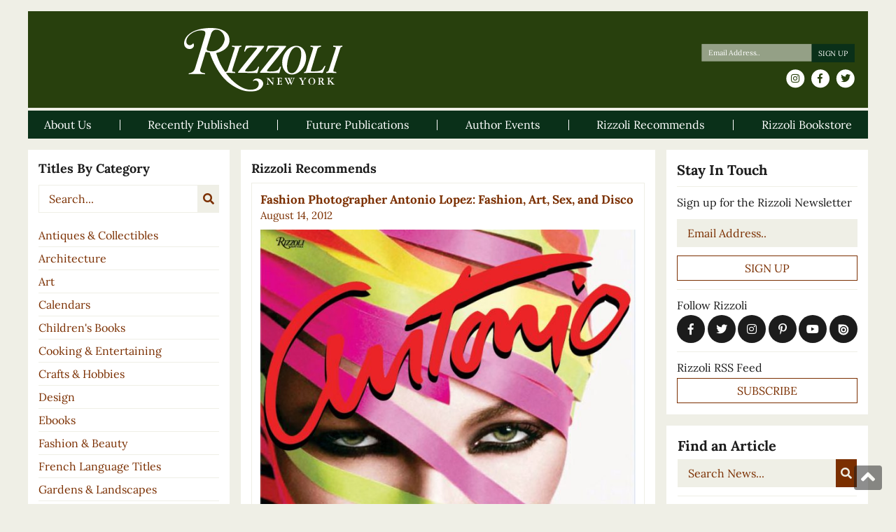

--- FILE ---
content_type: text/html; charset=UTF-8
request_url: https://www.rizzoliusa.com/news/page/22/?fbclid=PAAabMP1Y0aL7s2mIkrJXLG3Wx-x_LiYsMmURdC7z9clmT4Vj5rL3g5jhqg_o
body_size: 45426
content:

<!DOCTYPE html>
<html id="sitetop" lang="en-US" xmlns="http://www.w3.org/1999/xhtml" itemscope
      itemtype="http://schema.org/Article">
<head prefix="og: http://ogp.me/ns# fb: http://ogp.me/ns/fb# article: http://ogp.me/ns/article#"> <script type="text/javascript">
/* <![CDATA[ */
var gform;gform||(document.addEventListener("gform_main_scripts_loaded",function(){gform.scriptsLoaded=!0}),document.addEventListener("gform/theme/scripts_loaded",function(){gform.themeScriptsLoaded=!0}),window.addEventListener("DOMContentLoaded",function(){gform.domLoaded=!0}),gform={domLoaded:!1,scriptsLoaded:!1,themeScriptsLoaded:!1,isFormEditor:()=>"function"==typeof InitializeEditor,callIfLoaded:function(o){return!(!gform.domLoaded||!gform.scriptsLoaded||!gform.themeScriptsLoaded&&!gform.isFormEditor()||(gform.isFormEditor()&&console.warn("The use of gform.initializeOnLoaded() is deprecated in the form editor context and will be removed in Gravity Forms 3.1."),o(),0))},initializeOnLoaded:function(o){gform.callIfLoaded(o)||(document.addEventListener("gform_main_scripts_loaded",()=>{gform.scriptsLoaded=!0,gform.callIfLoaded(o)}),document.addEventListener("gform/theme/scripts_loaded",()=>{gform.themeScriptsLoaded=!0,gform.callIfLoaded(o)}),window.addEventListener("DOMContentLoaded",()=>{gform.domLoaded=!0,gform.callIfLoaded(o)}))},hooks:{action:{},filter:{}},addAction:function(o,r,e,t){gform.addHook("action",o,r,e,t)},addFilter:function(o,r,e,t){gform.addHook("filter",o,r,e,t)},doAction:function(o){gform.doHook("action",o,arguments)},applyFilters:function(o){return gform.doHook("filter",o,arguments)},removeAction:function(o,r){gform.removeHook("action",o,r)},removeFilter:function(o,r,e){gform.removeHook("filter",o,r,e)},addHook:function(o,r,e,t,n){null==gform.hooks[o][r]&&(gform.hooks[o][r]=[]);var d=gform.hooks[o][r];null==n&&(n=r+"_"+d.length),gform.hooks[o][r].push({tag:n,callable:e,priority:t=null==t?10:t})},doHook:function(r,o,e){var t;if(e=Array.prototype.slice.call(e,1),null!=gform.hooks[r][o]&&((o=gform.hooks[r][o]).sort(function(o,r){return o.priority-r.priority}),o.forEach(function(o){"function"!=typeof(t=o.callable)&&(t=window[t]),"action"==r?t.apply(null,e):e[0]=t.apply(null,e)})),"filter"==r)return e[0]},removeHook:function(o,r,t,n){var e;null!=gform.hooks[o][r]&&(e=(e=gform.hooks[o][r]).filter(function(o,r,e){return!!(null!=n&&n!=o.tag||null!=t&&t!=o.priority)}),gform.hooks[o][r]=e)}});
/* ]]> */
</script>
<meta charset="UTF-8"/><script>if(navigator.userAgent.match(/MSIE|Internet Explorer/i)||navigator.userAgent.match(/Trident\/7\..*?rv:11/i)){var href=document.location.href;if(!href.match(/[?&]nowprocket/)){if(href.indexOf("?")==-1){if(href.indexOf("#")==-1){document.location.href=href+"?nowprocket=1"}else{document.location.href=href.replace("#","?nowprocket=1#")}}else{if(href.indexOf("#")==-1){document.location.href=href+"&nowprocket=1"}else{document.location.href=href.replace("#","&nowprocket=1#")}}}}</script><script>(()=>{class RocketLazyLoadScripts{constructor(){this.v="2.0.4",this.userEvents=["keydown","keyup","mousedown","mouseup","mousemove","mouseover","mouseout","touchmove","touchstart","touchend","touchcancel","wheel","click","dblclick","input"],this.attributeEvents=["onblur","onclick","oncontextmenu","ondblclick","onfocus","onmousedown","onmouseenter","onmouseleave","onmousemove","onmouseout","onmouseover","onmouseup","onmousewheel","onscroll","onsubmit"]}async t(){this.i(),this.o(),/iP(ad|hone)/.test(navigator.userAgent)&&this.h(),this.u(),this.l(this),this.m(),this.k(this),this.p(this),this._(),await Promise.all([this.R(),this.L()]),this.lastBreath=Date.now(),this.S(this),this.P(),this.D(),this.O(),this.M(),await this.C(this.delayedScripts.normal),await this.C(this.delayedScripts.defer),await this.C(this.delayedScripts.async),await this.T(),await this.F(),await this.j(),await this.A(),window.dispatchEvent(new Event("rocket-allScriptsLoaded")),this.everythingLoaded=!0,this.lastTouchEnd&&await new Promise(t=>setTimeout(t,500-Date.now()+this.lastTouchEnd)),this.I(),this.H(),this.U(),this.W()}i(){this.CSPIssue=sessionStorage.getItem("rocketCSPIssue"),document.addEventListener("securitypolicyviolation",t=>{this.CSPIssue||"script-src-elem"!==t.violatedDirective||"data"!==t.blockedURI||(this.CSPIssue=!0,sessionStorage.setItem("rocketCSPIssue",!0))},{isRocket:!0})}o(){window.addEventListener("pageshow",t=>{this.persisted=t.persisted,this.realWindowLoadedFired=!0},{isRocket:!0}),window.addEventListener("pagehide",()=>{this.onFirstUserAction=null},{isRocket:!0})}h(){let t;function e(e){t=e}window.addEventListener("touchstart",e,{isRocket:!0}),window.addEventListener("touchend",function i(o){o.changedTouches[0]&&t.changedTouches[0]&&Math.abs(o.changedTouches[0].pageX-t.changedTouches[0].pageX)<10&&Math.abs(o.changedTouches[0].pageY-t.changedTouches[0].pageY)<10&&o.timeStamp-t.timeStamp<200&&(window.removeEventListener("touchstart",e,{isRocket:!0}),window.removeEventListener("touchend",i,{isRocket:!0}),"INPUT"===o.target.tagName&&"text"===o.target.type||(o.target.dispatchEvent(new TouchEvent("touchend",{target:o.target,bubbles:!0})),o.target.dispatchEvent(new MouseEvent("mouseover",{target:o.target,bubbles:!0})),o.target.dispatchEvent(new PointerEvent("click",{target:o.target,bubbles:!0,cancelable:!0,detail:1,clientX:o.changedTouches[0].clientX,clientY:o.changedTouches[0].clientY})),event.preventDefault()))},{isRocket:!0})}q(t){this.userActionTriggered||("mousemove"!==t.type||this.firstMousemoveIgnored?"keyup"===t.type||"mouseover"===t.type||"mouseout"===t.type||(this.userActionTriggered=!0,this.onFirstUserAction&&this.onFirstUserAction()):this.firstMousemoveIgnored=!0),"click"===t.type&&t.preventDefault(),t.stopPropagation(),t.stopImmediatePropagation(),"touchstart"===this.lastEvent&&"touchend"===t.type&&(this.lastTouchEnd=Date.now()),"click"===t.type&&(this.lastTouchEnd=0),this.lastEvent=t.type,t.composedPath&&t.composedPath()[0].getRootNode()instanceof ShadowRoot&&(t.rocketTarget=t.composedPath()[0]),this.savedUserEvents.push(t)}u(){this.savedUserEvents=[],this.userEventHandler=this.q.bind(this),this.userEvents.forEach(t=>window.addEventListener(t,this.userEventHandler,{passive:!1,isRocket:!0})),document.addEventListener("visibilitychange",this.userEventHandler,{isRocket:!0})}U(){this.userEvents.forEach(t=>window.removeEventListener(t,this.userEventHandler,{passive:!1,isRocket:!0})),document.removeEventListener("visibilitychange",this.userEventHandler,{isRocket:!0}),this.savedUserEvents.forEach(t=>{(t.rocketTarget||t.target).dispatchEvent(new window[t.constructor.name](t.type,t))})}m(){const t="return false",e=Array.from(this.attributeEvents,t=>"data-rocket-"+t),i="["+this.attributeEvents.join("],[")+"]",o="[data-rocket-"+this.attributeEvents.join("],[data-rocket-")+"]",s=(e,i,o)=>{o&&o!==t&&(e.setAttribute("data-rocket-"+i,o),e["rocket"+i]=new Function("event",o),e.setAttribute(i,t))};new MutationObserver(t=>{for(const n of t)"attributes"===n.type&&(n.attributeName.startsWith("data-rocket-")||this.everythingLoaded?n.attributeName.startsWith("data-rocket-")&&this.everythingLoaded&&this.N(n.target,n.attributeName.substring(12)):s(n.target,n.attributeName,n.target.getAttribute(n.attributeName))),"childList"===n.type&&n.addedNodes.forEach(t=>{if(t.nodeType===Node.ELEMENT_NODE)if(this.everythingLoaded)for(const i of[t,...t.querySelectorAll(o)])for(const t of i.getAttributeNames())e.includes(t)&&this.N(i,t.substring(12));else for(const e of[t,...t.querySelectorAll(i)])for(const t of e.getAttributeNames())this.attributeEvents.includes(t)&&s(e,t,e.getAttribute(t))})}).observe(document,{subtree:!0,childList:!0,attributeFilter:[...this.attributeEvents,...e]})}I(){this.attributeEvents.forEach(t=>{document.querySelectorAll("[data-rocket-"+t+"]").forEach(e=>{this.N(e,t)})})}N(t,e){const i=t.getAttribute("data-rocket-"+e);i&&(t.setAttribute(e,i),t.removeAttribute("data-rocket-"+e))}k(t){Object.defineProperty(HTMLElement.prototype,"onclick",{get(){return this.rocketonclick||null},set(e){this.rocketonclick=e,this.setAttribute(t.everythingLoaded?"onclick":"data-rocket-onclick","this.rocketonclick(event)")}})}S(t){function e(e,i){let o=e[i];e[i]=null,Object.defineProperty(e,i,{get:()=>o,set(s){t.everythingLoaded?o=s:e["rocket"+i]=o=s}})}e(document,"onreadystatechange"),e(window,"onload"),e(window,"onpageshow");try{Object.defineProperty(document,"readyState",{get:()=>t.rocketReadyState,set(e){t.rocketReadyState=e},configurable:!0}),document.readyState="loading"}catch(t){console.log("WPRocket DJE readyState conflict, bypassing")}}l(t){this.originalAddEventListener=EventTarget.prototype.addEventListener,this.originalRemoveEventListener=EventTarget.prototype.removeEventListener,this.savedEventListeners=[],EventTarget.prototype.addEventListener=function(e,i,o){o&&o.isRocket||!t.B(e,this)&&!t.userEvents.includes(e)||t.B(e,this)&&!t.userActionTriggered||e.startsWith("rocket-")||t.everythingLoaded?t.originalAddEventListener.call(this,e,i,o):(t.savedEventListeners.push({target:this,remove:!1,type:e,func:i,options:o}),"mouseenter"!==e&&"mouseleave"!==e||t.originalAddEventListener.call(this,e,t.savedUserEvents.push,o))},EventTarget.prototype.removeEventListener=function(e,i,o){o&&o.isRocket||!t.B(e,this)&&!t.userEvents.includes(e)||t.B(e,this)&&!t.userActionTriggered||e.startsWith("rocket-")||t.everythingLoaded?t.originalRemoveEventListener.call(this,e,i,o):t.savedEventListeners.push({target:this,remove:!0,type:e,func:i,options:o})}}J(t,e){this.savedEventListeners=this.savedEventListeners.filter(i=>{let o=i.type,s=i.target||window;return e!==o||t!==s||(this.B(o,s)&&(i.type="rocket-"+o),this.$(i),!1)})}H(){EventTarget.prototype.addEventListener=this.originalAddEventListener,EventTarget.prototype.removeEventListener=this.originalRemoveEventListener,this.savedEventListeners.forEach(t=>this.$(t))}$(t){t.remove?this.originalRemoveEventListener.call(t.target,t.type,t.func,t.options):this.originalAddEventListener.call(t.target,t.type,t.func,t.options)}p(t){let e;function i(e){return t.everythingLoaded?e:e.split(" ").map(t=>"load"===t||t.startsWith("load.")?"rocket-jquery-load":t).join(" ")}function o(o){function s(e){const s=o.fn[e];o.fn[e]=o.fn.init.prototype[e]=function(){return this[0]===window&&t.userActionTriggered&&("string"==typeof arguments[0]||arguments[0]instanceof String?arguments[0]=i(arguments[0]):"object"==typeof arguments[0]&&Object.keys(arguments[0]).forEach(t=>{const e=arguments[0][t];delete arguments[0][t],arguments[0][i(t)]=e})),s.apply(this,arguments),this}}if(o&&o.fn&&!t.allJQueries.includes(o)){const e={DOMContentLoaded:[],"rocket-DOMContentLoaded":[]};for(const t in e)document.addEventListener(t,()=>{e[t].forEach(t=>t())},{isRocket:!0});o.fn.ready=o.fn.init.prototype.ready=function(i){function s(){parseInt(o.fn.jquery)>2?setTimeout(()=>i.bind(document)(o)):i.bind(document)(o)}return"function"==typeof i&&(t.realDomReadyFired?!t.userActionTriggered||t.fauxDomReadyFired?s():e["rocket-DOMContentLoaded"].push(s):e.DOMContentLoaded.push(s)),o([])},s("on"),s("one"),s("off"),t.allJQueries.push(o)}e=o}t.allJQueries=[],o(window.jQuery),Object.defineProperty(window,"jQuery",{get:()=>e,set(t){o(t)}})}P(){const t=new Map;document.write=document.writeln=function(e){const i=document.currentScript,o=document.createRange(),s=i.parentElement;let n=t.get(i);void 0===n&&(n=i.nextSibling,t.set(i,n));const c=document.createDocumentFragment();o.setStart(c,0),c.appendChild(o.createContextualFragment(e)),s.insertBefore(c,n)}}async R(){return new Promise(t=>{this.userActionTriggered?t():this.onFirstUserAction=t})}async L(){return new Promise(t=>{document.addEventListener("DOMContentLoaded",()=>{this.realDomReadyFired=!0,t()},{isRocket:!0})})}async j(){return this.realWindowLoadedFired?Promise.resolve():new Promise(t=>{window.addEventListener("load",t,{isRocket:!0})})}M(){this.pendingScripts=[];this.scriptsMutationObserver=new MutationObserver(t=>{for(const e of t)e.addedNodes.forEach(t=>{"SCRIPT"!==t.tagName||t.noModule||t.isWPRocket||this.pendingScripts.push({script:t,promise:new Promise(e=>{const i=()=>{const i=this.pendingScripts.findIndex(e=>e.script===t);i>=0&&this.pendingScripts.splice(i,1),e()};t.addEventListener("load",i,{isRocket:!0}),t.addEventListener("error",i,{isRocket:!0}),setTimeout(i,1e3)})})})}),this.scriptsMutationObserver.observe(document,{childList:!0,subtree:!0})}async F(){await this.X(),this.pendingScripts.length?(await this.pendingScripts[0].promise,await this.F()):this.scriptsMutationObserver.disconnect()}D(){this.delayedScripts={normal:[],async:[],defer:[]},document.querySelectorAll("script[type$=rocketlazyloadscript]").forEach(t=>{t.hasAttribute("data-rocket-src")?t.hasAttribute("async")&&!1!==t.async?this.delayedScripts.async.push(t):t.hasAttribute("defer")&&!1!==t.defer||"module"===t.getAttribute("data-rocket-type")?this.delayedScripts.defer.push(t):this.delayedScripts.normal.push(t):this.delayedScripts.normal.push(t)})}async _(){await this.L();let t=[];document.querySelectorAll("script[type$=rocketlazyloadscript][data-rocket-src]").forEach(e=>{let i=e.getAttribute("data-rocket-src");if(i&&!i.startsWith("data:")){i.startsWith("//")&&(i=location.protocol+i);try{const o=new URL(i).origin;o!==location.origin&&t.push({src:o,crossOrigin:e.crossOrigin||"module"===e.getAttribute("data-rocket-type")})}catch(t){}}}),t=[...new Map(t.map(t=>[JSON.stringify(t),t])).values()],this.Y(t,"preconnect")}async G(t){if(await this.K(),!0!==t.noModule||!("noModule"in HTMLScriptElement.prototype))return new Promise(e=>{let i;function o(){(i||t).setAttribute("data-rocket-status","executed"),e()}try{if(navigator.userAgent.includes("Firefox/")||""===navigator.vendor||this.CSPIssue)i=document.createElement("script"),[...t.attributes].forEach(t=>{let e=t.nodeName;"type"!==e&&("data-rocket-type"===e&&(e="type"),"data-rocket-src"===e&&(e="src"),i.setAttribute(e,t.nodeValue))}),t.text&&(i.text=t.text),t.nonce&&(i.nonce=t.nonce),i.hasAttribute("src")?(i.addEventListener("load",o,{isRocket:!0}),i.addEventListener("error",()=>{i.setAttribute("data-rocket-status","failed-network"),e()},{isRocket:!0}),setTimeout(()=>{i.isConnected||e()},1)):(i.text=t.text,o()),i.isWPRocket=!0,t.parentNode.replaceChild(i,t);else{const i=t.getAttribute("data-rocket-type"),s=t.getAttribute("data-rocket-src");i?(t.type=i,t.removeAttribute("data-rocket-type")):t.removeAttribute("type"),t.addEventListener("load",o,{isRocket:!0}),t.addEventListener("error",i=>{this.CSPIssue&&i.target.src.startsWith("data:")?(console.log("WPRocket: CSP fallback activated"),t.removeAttribute("src"),this.G(t).then(e)):(t.setAttribute("data-rocket-status","failed-network"),e())},{isRocket:!0}),s?(t.fetchPriority="high",t.removeAttribute("data-rocket-src"),t.src=s):t.src="data:text/javascript;base64,"+window.btoa(unescape(encodeURIComponent(t.text)))}}catch(i){t.setAttribute("data-rocket-status","failed-transform"),e()}});t.setAttribute("data-rocket-status","skipped")}async C(t){const e=t.shift();return e?(e.isConnected&&await this.G(e),this.C(t)):Promise.resolve()}O(){this.Y([...this.delayedScripts.normal,...this.delayedScripts.defer,...this.delayedScripts.async],"preload")}Y(t,e){this.trash=this.trash||[];let i=!0;var o=document.createDocumentFragment();t.forEach(t=>{const s=t.getAttribute&&t.getAttribute("data-rocket-src")||t.src;if(s&&!s.startsWith("data:")){const n=document.createElement("link");n.href=s,n.rel=e,"preconnect"!==e&&(n.as="script",n.fetchPriority=i?"high":"low"),t.getAttribute&&"module"===t.getAttribute("data-rocket-type")&&(n.crossOrigin=!0),t.crossOrigin&&(n.crossOrigin=t.crossOrigin),t.integrity&&(n.integrity=t.integrity),t.nonce&&(n.nonce=t.nonce),o.appendChild(n),this.trash.push(n),i=!1}}),document.head.appendChild(o)}W(){this.trash.forEach(t=>t.remove())}async T(){try{document.readyState="interactive"}catch(t){}this.fauxDomReadyFired=!0;try{await this.K(),this.J(document,"readystatechange"),document.dispatchEvent(new Event("rocket-readystatechange")),await this.K(),document.rocketonreadystatechange&&document.rocketonreadystatechange(),await this.K(),this.J(document,"DOMContentLoaded"),document.dispatchEvent(new Event("rocket-DOMContentLoaded")),await this.K(),this.J(window,"DOMContentLoaded"),window.dispatchEvent(new Event("rocket-DOMContentLoaded"))}catch(t){console.error(t)}}async A(){try{document.readyState="complete"}catch(t){}try{await this.K(),this.J(document,"readystatechange"),document.dispatchEvent(new Event("rocket-readystatechange")),await this.K(),document.rocketonreadystatechange&&document.rocketonreadystatechange(),await this.K(),this.J(window,"load"),window.dispatchEvent(new Event("rocket-load")),await this.K(),window.rocketonload&&window.rocketonload(),await this.K(),this.allJQueries.forEach(t=>t(window).trigger("rocket-jquery-load")),await this.K(),this.J(window,"pageshow");const t=new Event("rocket-pageshow");t.persisted=this.persisted,window.dispatchEvent(t),await this.K(),window.rocketonpageshow&&window.rocketonpageshow({persisted:this.persisted})}catch(t){console.error(t)}}async K(){Date.now()-this.lastBreath>45&&(await this.X(),this.lastBreath=Date.now())}async X(){return document.hidden?new Promise(t=>setTimeout(t)):new Promise(t=>requestAnimationFrame(t))}B(t,e){return e===document&&"readystatechange"===t||(e===document&&"DOMContentLoaded"===t||(e===window&&"DOMContentLoaded"===t||(e===window&&"load"===t||e===window&&"pageshow"===t)))}static run(){(new RocketLazyLoadScripts).t()}}RocketLazyLoadScripts.run()})();</script>
    <!-- Google Tag Manager -->
    <script type="rocketlazyloadscript">(function(w,d,s,l,i){w[l]=w[l]||[];w[l].push({'gtm.start':
                new Date().getTime(),event:'gtm.js'});var f=d.getElementsByTagName(s)[0],
            j=d.createElement(s),dl=l!='dataLayer'?'&l='+l:'';j.async=true;j.src=
            'https://www.googletagmanager.com/gtm.js?id='+i+dl;f.parentNode.insertBefore(j,f);
        })(window,document,'script','dataLayer','GTM-5ZW2B3X');</script>
    <!-- End Google Tag Manager -->
    <!-- Google tag (gtag.js) -->
    <script type="rocketlazyloadscript" async data-rocket-src="https://www.googletagmanager.com/gtag/js?id=G-9209T7R0PK"></script> <script type="rocketlazyloadscript"> window.dataLayer = window.dataLayer || []; function gtag(){dataLayer.push(arguments);} gtag('js', new Date()); gtag('config', 'G-9209T7R0PK'); </script>

    
    <meta http-equiv="X-UA-Compatible" content="IE=edge, chome=1"/>
    
    <meta name="viewport" content="width=device-width,initial-scale=1,user-scalable=no">
    <link rel="apple-touch-icon" sizes="57x57" href="https://www.rizzoliusa.com/wp-content/themes/rizzoli-theme/assets/images/favicon/apple-icon-57x57.png">
    <link rel="apple-touch-icon" sizes="60x60" href="https://www.rizzoliusa.com/wp-content/themes/rizzoli-theme/assets/images/favicon/apple-icon-60x60.png">
    <link rel="apple-touch-icon" sizes="72x72" href="https://www.rizzoliusa.com/wp-content/themes/rizzoli-theme/assets/images/favicon/apple-icon-72x72.png">
    <link rel="apple-touch-icon" sizes="76x76" href="https://www.rizzoliusa.com/wp-content/themes/rizzoli-theme/assets/images/favicon/apple-icon-76x76.png">
    <link rel="apple-touch-icon" sizes="114x114" href="https://www.rizzoliusa.com/wp-content/themes/rizzoli-theme/assets/images/favicon/apple-icon-114x114.png">
    <link rel="apple-touch-icon" sizes="120x120" href="https://www.rizzoliusa.com/wp-content/themes/rizzoli-theme/assets/images/favicon/apple-icon-120x120.png">
    <link rel="apple-touch-icon" sizes="144x144" href="https://www.rizzoliusa.com/wp-content/themes/rizzoli-theme/assets/images/favicon/apple-icon-144x144.png">
    <link rel="apple-touch-icon" sizes="152x152" href="https://www.rizzoliusa.com/wp-content/themes/rizzoli-theme/assets/images/favicon/apple-icon-152x152.png">
    <link rel="apple-touch-icon" sizes="180x180" href="https://www.rizzoliusa.com/wp-content/themes/rizzoli-theme/assets/images/favicon/apple-icon-180x180.png">
    <link rel="icon" type="image/png" sizes="192x192"  href="https://www.rizzoliusa.com/wp-content/themes/rizzoli-theme/assets/images/favicon/android-icon-192x192.png">
    <link rel="icon" type="image/png" sizes="32x32" href="https://www.rizzoliusa.com/wp-content/themes/rizzoli-theme/assets/images/favicon/favicon-32x32.png">
    <link rel="icon" type="image/png" sizes="96x96" href="https://www.rizzoliusa.com/wp-content/themes/rizzoli-theme/assets/images/favicon/favicon-96x96.png">
    <link rel="icon" type="image/png" sizes="16x16" href="https://www.rizzoliusa.com/wp-content/themes/rizzoli-theme/assets/images/favicon/favicon-16x16.png">
    <link rel="manifest" href="https://www.rizzoliusa.com/wp-content/themes/rizzoli-theme/assets/images/favicon/manifest.json">
    <meta name="msapplication-TileColor" content="#ffffff">
    <meta name="msapplication-TileImage" content="https://www.rizzoliusa.com/wp-content/themes/rizzoli-theme/assets/images/favicon/ms-icon-144x144.png">
    <meta name="theme-color" content="#ffffff">
    <meta name="format-detection" content="telephone=no" />

    <!-- adding correct og:url -->
    
	<meta name='robots' content='index, follow, max-image-preview:large, max-snippet:-1, max-video-preview:-1' />
	<style></style>
	
	<!-- This site is optimized with the Yoast SEO plugin v26.6 - https://yoast.com/wordpress/plugins/seo/ -->
	<title>Rizzoli Recommends - Page 22 of 26 - Rizzoli New York</title>
<link data-rocket-prefetch href="https://fonts.googleapis.com" rel="dns-prefetch">
<link data-rocket-preload as="style" href="https://fonts.googleapis.com/css?family=Lora%3A400%2C400i%2C700%2C700i&#038;display=swap" rel="preload">
<link href="https://fonts.googleapis.com/css?family=Lora%3A400%2C400i%2C700%2C700i&#038;display=swap" media="print" onload="this.media=&#039;all&#039;" rel="stylesheet">
<style id="wpr-usedcss">img:is([sizes=auto i],[sizes^="auto," i]){contain-intrinsic-size:3000px 1500px}:where(.wp-block-button__link){border-radius:9999px;box-shadow:none;padding:calc(.667em + 2px) calc(1.333em + 2px);text-decoration:none}:root :where(.wp-block-button .wp-block-button__link.is-style-outline),:root :where(.wp-block-button.is-style-outline>.wp-block-button__link){border:2px solid;padding:.667em 1.333em}:root :where(.wp-block-button .wp-block-button__link.is-style-outline:not(.has-text-color)),:root :where(.wp-block-button.is-style-outline>.wp-block-button__link:not(.has-text-color)){color:currentColor}:root :where(.wp-block-button .wp-block-button__link.is-style-outline:not(.has-background)),:root :where(.wp-block-button.is-style-outline>.wp-block-button__link:not(.has-background)){background-color:initial;background-image:none}:where(.wp-block-calendar table:not(.has-background) th){background:#ddd}:where(.wp-block-columns){margin-bottom:1.75em}:where(.wp-block-columns.has-background){padding:1.25em 2.375em}:where(.wp-block-post-comments input[type=submit]){border:none}:where(.wp-block-cover-image:not(.has-text-color)),:where(.wp-block-cover:not(.has-text-color)){color:#fff}:where(.wp-block-cover-image.is-light:not(.has-text-color)),:where(.wp-block-cover.is-light:not(.has-text-color)){color:#000}:root :where(.wp-block-cover h1:not(.has-text-color)),:root :where(.wp-block-cover h2:not(.has-text-color)),:root :where(.wp-block-cover h3:not(.has-text-color)),:root :where(.wp-block-cover h4:not(.has-text-color)),:root :where(.wp-block-cover h5:not(.has-text-color)),:root :where(.wp-block-cover h6:not(.has-text-color)),:root :where(.wp-block-cover p:not(.has-text-color)){color:inherit}:where(.wp-block-file){margin-bottom:1.5em}:where(.wp-block-file__button){border-radius:2em;display:inline-block;padding:.5em 1em}:where(.wp-block-file__button):is(a):active,:where(.wp-block-file__button):is(a):focus,:where(.wp-block-file__button):is(a):hover,:where(.wp-block-file__button):is(a):visited{box-shadow:none;color:#fff;opacity:.85;text-decoration:none}:where(.wp-block-group.wp-block-group-is-layout-constrained){position:relative}:root :where(.wp-block-image.is-style-rounded img,.wp-block-image .is-style-rounded img){border-radius:9999px}:where(.wp-block-latest-comments:not([style*=line-height] .wp-block-latest-comments__comment)){line-height:1.1}:where(.wp-block-latest-comments:not([style*=line-height] .wp-block-latest-comments__comment-excerpt p)){line-height:1.8}:root :where(.wp-block-latest-posts.is-grid){padding:0}:root :where(.wp-block-latest-posts.wp-block-latest-posts__list){padding-left:0}ul{box-sizing:border-box}:root :where(.wp-block-list.has-background){padding:1.25em 2.375em}:where(.wp-block-navigation.has-background .wp-block-navigation-item a:not(.wp-element-button)),:where(.wp-block-navigation.has-background .wp-block-navigation-submenu a:not(.wp-element-button)){padding:.5em 1em}:where(.wp-block-navigation .wp-block-navigation__submenu-container .wp-block-navigation-item a:not(.wp-element-button)),:where(.wp-block-navigation .wp-block-navigation__submenu-container .wp-block-navigation-submenu a:not(.wp-element-button)),:where(.wp-block-navigation .wp-block-navigation__submenu-container .wp-block-navigation-submenu button.wp-block-navigation-item__content),:where(.wp-block-navigation .wp-block-navigation__submenu-container .wp-block-pages-list__item button.wp-block-navigation-item__content){padding:.5em 1em}:root :where(p.has-background){padding:1.25em 2.375em}:where(p.has-text-color:not(.has-link-color)) a{color:inherit}:where(.wp-block-post-comments-form) input:not([type=submit]),:where(.wp-block-post-comments-form) textarea{border:1px solid #949494;font-family:inherit;font-size:1em}:where(.wp-block-post-comments-form) input:where(:not([type=submit]):not([type=checkbox])),:where(.wp-block-post-comments-form) textarea{padding:calc(.667em + 2px)}:where(.wp-block-post-excerpt){box-sizing:border-box;margin-bottom:var(--wp--style--block-gap);margin-top:var(--wp--style--block-gap)}:where(.wp-block-preformatted.has-background){padding:1.25em 2.375em}:where(.wp-block-search__button){border:1px solid #ccc;padding:6px 10px}:where(.wp-block-search__input){font-family:inherit;font-size:inherit;font-style:inherit;font-weight:inherit;letter-spacing:inherit;line-height:inherit;text-transform:inherit}:where(.wp-block-search__button-inside .wp-block-search__inside-wrapper){border:1px solid #949494;box-sizing:border-box;padding:4px}:where(.wp-block-search__button-inside .wp-block-search__inside-wrapper) .wp-block-search__input{border:none;border-radius:0;padding:0 4px}:where(.wp-block-search__button-inside .wp-block-search__inside-wrapper) .wp-block-search__input:focus{outline:0}:where(.wp-block-search__button-inside .wp-block-search__inside-wrapper) :where(.wp-block-search__button){padding:4px 8px}:root :where(.wp-block-separator.is-style-dots){height:auto;line-height:1;text-align:center}:root :where(.wp-block-separator.is-style-dots):before{color:currentColor;content:"···";font-family:serif;font-size:1.5em;letter-spacing:2em;padding-left:2em}:root :where(.wp-block-site-logo.is-style-rounded){border-radius:9999px}:where(.wp-block-social-links:not(.is-style-logos-only)) .wp-social-link{background-color:#f0f0f0;color:#444}:where(.wp-block-social-links:not(.is-style-logos-only)) .wp-social-link-amazon{background-color:#f90;color:#fff}:where(.wp-block-social-links:not(.is-style-logos-only)) .wp-social-link-bandcamp{background-color:#1ea0c3;color:#fff}:where(.wp-block-social-links:not(.is-style-logos-only)) .wp-social-link-behance{background-color:#0757fe;color:#fff}:where(.wp-block-social-links:not(.is-style-logos-only)) .wp-social-link-bluesky{background-color:#0a7aff;color:#fff}:where(.wp-block-social-links:not(.is-style-logos-only)) .wp-social-link-codepen{background-color:#1e1f26;color:#fff}:where(.wp-block-social-links:not(.is-style-logos-only)) .wp-social-link-deviantart{background-color:#02e49b;color:#fff}:where(.wp-block-social-links:not(.is-style-logos-only)) .wp-social-link-dribbble{background-color:#e94c89;color:#fff}:where(.wp-block-social-links:not(.is-style-logos-only)) .wp-social-link-dropbox{background-color:#4280ff;color:#fff}:where(.wp-block-social-links:not(.is-style-logos-only)) .wp-social-link-etsy{background-color:#f45800;color:#fff}:where(.wp-block-social-links:not(.is-style-logos-only)) .wp-social-link-facebook{background-color:#0866ff;color:#fff}:where(.wp-block-social-links:not(.is-style-logos-only)) .wp-social-link-fivehundredpx{background-color:#000;color:#fff}:where(.wp-block-social-links:not(.is-style-logos-only)) .wp-social-link-flickr{background-color:#0461dd;color:#fff}:where(.wp-block-social-links:not(.is-style-logos-only)) .wp-social-link-foursquare{background-color:#e65678;color:#fff}:where(.wp-block-social-links:not(.is-style-logos-only)) .wp-social-link-github{background-color:#24292d;color:#fff}:where(.wp-block-social-links:not(.is-style-logos-only)) .wp-social-link-goodreads{background-color:#eceadd;color:#382110}:where(.wp-block-social-links:not(.is-style-logos-only)) .wp-social-link-google{background-color:#ea4434;color:#fff}:where(.wp-block-social-links:not(.is-style-logos-only)) .wp-social-link-gravatar{background-color:#1d4fc4;color:#fff}:where(.wp-block-social-links:not(.is-style-logos-only)) .wp-social-link-instagram{background-color:#f00075;color:#fff}:where(.wp-block-social-links:not(.is-style-logos-only)) .wp-social-link-lastfm{background-color:#e21b24;color:#fff}:where(.wp-block-social-links:not(.is-style-logos-only)) .wp-social-link-linkedin{background-color:#0d66c2;color:#fff}:where(.wp-block-social-links:not(.is-style-logos-only)) .wp-social-link-mastodon{background-color:#3288d4;color:#fff}:where(.wp-block-social-links:not(.is-style-logos-only)) .wp-social-link-medium{background-color:#000;color:#fff}:where(.wp-block-social-links:not(.is-style-logos-only)) .wp-social-link-meetup{background-color:#f6405f;color:#fff}:where(.wp-block-social-links:not(.is-style-logos-only)) .wp-social-link-patreon{background-color:#000;color:#fff}:where(.wp-block-social-links:not(.is-style-logos-only)) .wp-social-link-pinterest{background-color:#e60122;color:#fff}:where(.wp-block-social-links:not(.is-style-logos-only)) .wp-social-link-pocket{background-color:#ef4155;color:#fff}:where(.wp-block-social-links:not(.is-style-logos-only)) .wp-social-link-reddit{background-color:#ff4500;color:#fff}:where(.wp-block-social-links:not(.is-style-logos-only)) .wp-social-link-skype{background-color:#0478d7;color:#fff}:where(.wp-block-social-links:not(.is-style-logos-only)) .wp-social-link-snapchat{background-color:#fefc00;color:#fff;stroke:#000}:where(.wp-block-social-links:not(.is-style-logos-only)) .wp-social-link-soundcloud{background-color:#ff5600;color:#fff}:where(.wp-block-social-links:not(.is-style-logos-only)) .wp-social-link-spotify{background-color:#1bd760;color:#fff}:where(.wp-block-social-links:not(.is-style-logos-only)) .wp-social-link-telegram{background-color:#2aabee;color:#fff}:where(.wp-block-social-links:not(.is-style-logos-only)) .wp-social-link-threads{background-color:#000;color:#fff}:where(.wp-block-social-links:not(.is-style-logos-only)) .wp-social-link-tiktok{background-color:#000;color:#fff}:where(.wp-block-social-links:not(.is-style-logos-only)) .wp-social-link-tumblr{background-color:#011835;color:#fff}:where(.wp-block-social-links:not(.is-style-logos-only)) .wp-social-link-twitch{background-color:#6440a4;color:#fff}:where(.wp-block-social-links:not(.is-style-logos-only)) .wp-social-link-twitter{background-color:#1da1f2;color:#fff}:where(.wp-block-social-links:not(.is-style-logos-only)) .wp-social-link-vimeo{background-color:#1eb7ea;color:#fff}:where(.wp-block-social-links:not(.is-style-logos-only)) .wp-social-link-vk{background-color:#4680c2;color:#fff}:where(.wp-block-social-links:not(.is-style-logos-only)) .wp-social-link-wordpress{background-color:#3499cd;color:#fff}:where(.wp-block-social-links:not(.is-style-logos-only)) .wp-social-link-whatsapp{background-color:#25d366;color:#fff}:where(.wp-block-social-links:not(.is-style-logos-only)) .wp-social-link-x{background-color:#000;color:#fff}:where(.wp-block-social-links:not(.is-style-logos-only)) .wp-social-link-yelp{background-color:#d32422;color:#fff}:where(.wp-block-social-links:not(.is-style-logos-only)) .wp-social-link-youtube{background-color:red;color:#fff}:where(.wp-block-social-links.is-style-logos-only) .wp-social-link{background:0 0}:where(.wp-block-social-links.is-style-logos-only) .wp-social-link svg{height:1.25em;width:1.25em}:where(.wp-block-social-links.is-style-logos-only) .wp-social-link-amazon{color:#f90}:where(.wp-block-social-links.is-style-logos-only) .wp-social-link-bandcamp{color:#1ea0c3}:where(.wp-block-social-links.is-style-logos-only) .wp-social-link-behance{color:#0757fe}:where(.wp-block-social-links.is-style-logos-only) .wp-social-link-bluesky{color:#0a7aff}:where(.wp-block-social-links.is-style-logos-only) .wp-social-link-codepen{color:#1e1f26}:where(.wp-block-social-links.is-style-logos-only) .wp-social-link-deviantart{color:#02e49b}:where(.wp-block-social-links.is-style-logos-only) .wp-social-link-dribbble{color:#e94c89}:where(.wp-block-social-links.is-style-logos-only) .wp-social-link-dropbox{color:#4280ff}:where(.wp-block-social-links.is-style-logos-only) .wp-social-link-etsy{color:#f45800}:where(.wp-block-social-links.is-style-logos-only) .wp-social-link-facebook{color:#0866ff}:where(.wp-block-social-links.is-style-logos-only) .wp-social-link-fivehundredpx{color:#000}:where(.wp-block-social-links.is-style-logos-only) .wp-social-link-flickr{color:#0461dd}:where(.wp-block-social-links.is-style-logos-only) .wp-social-link-foursquare{color:#e65678}:where(.wp-block-social-links.is-style-logos-only) .wp-social-link-github{color:#24292d}:where(.wp-block-social-links.is-style-logos-only) .wp-social-link-goodreads{color:#382110}:where(.wp-block-social-links.is-style-logos-only) .wp-social-link-google{color:#ea4434}:where(.wp-block-social-links.is-style-logos-only) .wp-social-link-gravatar{color:#1d4fc4}:where(.wp-block-social-links.is-style-logos-only) .wp-social-link-instagram{color:#f00075}:where(.wp-block-social-links.is-style-logos-only) .wp-social-link-lastfm{color:#e21b24}:where(.wp-block-social-links.is-style-logos-only) .wp-social-link-linkedin{color:#0d66c2}:where(.wp-block-social-links.is-style-logos-only) .wp-social-link-mastodon{color:#3288d4}:where(.wp-block-social-links.is-style-logos-only) .wp-social-link-medium{color:#000}:where(.wp-block-social-links.is-style-logos-only) .wp-social-link-meetup{color:#f6405f}:where(.wp-block-social-links.is-style-logos-only) .wp-social-link-patreon{color:#000}:where(.wp-block-social-links.is-style-logos-only) .wp-social-link-pinterest{color:#e60122}:where(.wp-block-social-links.is-style-logos-only) .wp-social-link-pocket{color:#ef4155}:where(.wp-block-social-links.is-style-logos-only) .wp-social-link-reddit{color:#ff4500}:where(.wp-block-social-links.is-style-logos-only) .wp-social-link-skype{color:#0478d7}:where(.wp-block-social-links.is-style-logos-only) .wp-social-link-snapchat{color:#fff;stroke:#000}:where(.wp-block-social-links.is-style-logos-only) .wp-social-link-soundcloud{color:#ff5600}:where(.wp-block-social-links.is-style-logos-only) .wp-social-link-spotify{color:#1bd760}:where(.wp-block-social-links.is-style-logos-only) .wp-social-link-telegram{color:#2aabee}:where(.wp-block-social-links.is-style-logos-only) .wp-social-link-threads{color:#000}:where(.wp-block-social-links.is-style-logos-only) .wp-social-link-tiktok{color:#000}:where(.wp-block-social-links.is-style-logos-only) .wp-social-link-tumblr{color:#011835}:where(.wp-block-social-links.is-style-logos-only) .wp-social-link-twitch{color:#6440a4}:where(.wp-block-social-links.is-style-logos-only) .wp-social-link-twitter{color:#1da1f2}:where(.wp-block-social-links.is-style-logos-only) .wp-social-link-vimeo{color:#1eb7ea}:where(.wp-block-social-links.is-style-logos-only) .wp-social-link-vk{color:#4680c2}:where(.wp-block-social-links.is-style-logos-only) .wp-social-link-whatsapp{color:#25d366}:where(.wp-block-social-links.is-style-logos-only) .wp-social-link-wordpress{color:#3499cd}:where(.wp-block-social-links.is-style-logos-only) .wp-social-link-x{color:#000}:where(.wp-block-social-links.is-style-logos-only) .wp-social-link-yelp{color:#d32422}:where(.wp-block-social-links.is-style-logos-only) .wp-social-link-youtube{color:red}:root :where(.wp-block-social-links .wp-social-link a){padding:.25em}:root :where(.wp-block-social-links.is-style-logos-only .wp-social-link a){padding:0}:root :where(.wp-block-social-links.is-style-pill-shape .wp-social-link a){padding-left:.66667em;padding-right:.66667em}:root :where(.wp-block-tag-cloud.is-style-outline){display:flex;flex-wrap:wrap;gap:1ch}:root :where(.wp-block-tag-cloud.is-style-outline a){border:1px solid;font-size:unset!important;margin-right:0;padding:1ch 2ch;text-decoration:none!important}:root :where(.wp-block-table-of-contents){box-sizing:border-box}:where(.wp-block-term-description){box-sizing:border-box;margin-bottom:var(--wp--style--block-gap);margin-top:var(--wp--style--block-gap)}:where(pre.wp-block-verse){font-family:inherit}:root{--wp--preset--font-size--normal:16px;--wp--preset--font-size--huge:42px}.screen-reader-text{border:0;clip:rect(1px,1px,1px,1px);clip-path:inset(50%);height:1px;margin:-1px;overflow:hidden;padding:0;position:absolute;width:1px;word-wrap:normal!important}.screen-reader-text:focus{background-color:#ddd;clip:auto!important;clip-path:none;color:#444;display:block;font-size:1em;height:auto;left:5px;line-height:normal;padding:15px 23px 14px;text-decoration:none;top:5px;width:auto;z-index:100000}html :where(.has-border-color){border-style:solid}html :where([style*=border-top-color]){border-top-style:solid}html :where([style*=border-right-color]){border-right-style:solid}html :where([style*=border-bottom-color]){border-bottom-style:solid}html :where([style*=border-left-color]){border-left-style:solid}html :where([style*=border-width]){border-style:solid}html :where([style*=border-top-width]){border-top-style:solid}html :where([style*=border-right-width]){border-right-style:solid}html :where([style*=border-bottom-width]){border-bottom-style:solid}html :where([style*=border-left-width]){border-left-style:solid}html :where(img[class*=wp-image-]){height:auto;max-width:100%}:where(figure){margin:0 0 1em}html :where(.is-position-sticky){--wp-admin--admin-bar--position-offset:var(--wp-admin--admin-bar--height,0px)}@media screen and (max-width:600px){html :where(.is-position-sticky){--wp-admin--admin-bar--position-offset:0px}}:root{--wp--preset--aspect-ratio--square:1;--wp--preset--aspect-ratio--4-3:4/3;--wp--preset--aspect-ratio--3-4:3/4;--wp--preset--aspect-ratio--3-2:3/2;--wp--preset--aspect-ratio--2-3:2/3;--wp--preset--aspect-ratio--16-9:16/9;--wp--preset--aspect-ratio--9-16:9/16;--wp--preset--color--black:#000000;--wp--preset--color--cyan-bluish-gray:#abb8c3;--wp--preset--color--white:#ffffff;--wp--preset--color--pale-pink:#f78da7;--wp--preset--color--vivid-red:#cf2e2e;--wp--preset--color--luminous-vivid-orange:#ff6900;--wp--preset--color--luminous-vivid-amber:#fcb900;--wp--preset--color--light-green-cyan:#7bdcb5;--wp--preset--color--vivid-green-cyan:#00d084;--wp--preset--color--pale-cyan-blue:#8ed1fc;--wp--preset--color--vivid-cyan-blue:#0693e3;--wp--preset--color--vivid-purple:#9b51e0;--wp--preset--gradient--vivid-cyan-blue-to-vivid-purple:linear-gradient(135deg,rgba(6, 147, 227, 1) 0%,rgb(155, 81, 224) 100%);--wp--preset--gradient--light-green-cyan-to-vivid-green-cyan:linear-gradient(135deg,rgb(122, 220, 180) 0%,rgb(0, 208, 130) 100%);--wp--preset--gradient--luminous-vivid-amber-to-luminous-vivid-orange:linear-gradient(135deg,rgba(252, 185, 0, 1) 0%,rgba(255, 105, 0, 1) 100%);--wp--preset--gradient--luminous-vivid-orange-to-vivid-red:linear-gradient(135deg,rgba(255, 105, 0, 1) 0%,rgb(207, 46, 46) 100%);--wp--preset--gradient--very-light-gray-to-cyan-bluish-gray:linear-gradient(135deg,rgb(238, 238, 238) 0%,rgb(169, 184, 195) 100%);--wp--preset--gradient--cool-to-warm-spectrum:linear-gradient(135deg,rgb(74, 234, 220) 0%,rgb(151, 120, 209) 20%,rgb(207, 42, 186) 40%,rgb(238, 44, 130) 60%,rgb(251, 105, 98) 80%,rgb(254, 248, 76) 100%);--wp--preset--gradient--blush-light-purple:linear-gradient(135deg,rgb(255, 206, 236) 0%,rgb(152, 150, 240) 100%);--wp--preset--gradient--blush-bordeaux:linear-gradient(135deg,rgb(254, 205, 165) 0%,rgb(254, 45, 45) 50%,rgb(107, 0, 62) 100%);--wp--preset--gradient--luminous-dusk:linear-gradient(135deg,rgb(255, 203, 112) 0%,rgb(199, 81, 192) 50%,rgb(65, 88, 208) 100%);--wp--preset--gradient--pale-ocean:linear-gradient(135deg,rgb(255, 245, 203) 0%,rgb(182, 227, 212) 50%,rgb(51, 167, 181) 100%);--wp--preset--gradient--electric-grass:linear-gradient(135deg,rgb(202, 248, 128) 0%,rgb(113, 206, 126) 100%);--wp--preset--gradient--midnight:linear-gradient(135deg,rgb(2, 3, 129) 0%,rgb(40, 116, 252) 100%);--wp--preset--font-size--small:13px;--wp--preset--font-size--medium:20px;--wp--preset--font-size--large:36px;--wp--preset--font-size--x-large:42px;--wp--preset--spacing--20:0.44rem;--wp--preset--spacing--30:0.67rem;--wp--preset--spacing--40:1rem;--wp--preset--spacing--50:1.5rem;--wp--preset--spacing--60:2.25rem;--wp--preset--spacing--70:3.38rem;--wp--preset--spacing--80:5.06rem;--wp--preset--shadow--natural:6px 6px 9px rgba(0, 0, 0, .2);--wp--preset--shadow--deep:12px 12px 50px rgba(0, 0, 0, .4);--wp--preset--shadow--sharp:6px 6px 0px rgba(0, 0, 0, .2);--wp--preset--shadow--outlined:6px 6px 0px -3px rgba(255, 255, 255, 1),6px 6px rgba(0, 0, 0, 1);--wp--preset--shadow--crisp:6px 6px 0px rgba(0, 0, 0, 1)}:where(.is-layout-flex){gap:.5em}:where(.is-layout-grid){gap:.5em}:where(.wp-block-post-template.is-layout-flex){gap:1.25em}:where(.wp-block-post-template.is-layout-grid){gap:1.25em}:where(.wp-block-columns.is-layout-flex){gap:2em}:where(.wp-block-columns.is-layout-grid){gap:2em}:root :where(.wp-block-pullquote){font-size:1.5em;line-height:1.6}.dropdowncontent-content{display:none}.dropdowncontent-content-selected{display:inherit}.fa,.fab,.fas{-moz-osx-font-smoothing:grayscale;-webkit-font-smoothing:antialiased;display:inline-block;font-style:normal;font-variant:normal;text-rendering:auto;line-height:1}.fa-lg{font-size:1.33333em;line-height:.75em;vertical-align:-.0667em}.fa-2x{font-size:2em}.fa-angle-left:before{content:"\f104"}.fa-angle-right:before{content:"\f105"}.fa-angle-up:before{content:"\f106"}.fa-bars:before{content:"\f0c9"}.fa-chevron-circle-left:before{content:"\f137"}.fa-chevron-circle-right:before{content:"\f138"}.fa-facebook-f:before{content:"\f39e"}.fa-instagram:before{content:"\f16d"}.fa-pinterest-p:before{content:"\f231"}.fa-play-circle:before{content:"\f144"}.fa-search:before{content:"\f002"}.fa-twitter:before{content:"\f099"}.fa-youtube:before{content:"\f167"}.sr-only{border:0;clip:rect(0,0,0,0);height:1px;margin:-1px;overflow:hidden;padding:0;position:absolute;width:1px}@font-face{font-display:swap;font-family:'Font Awesome 5 Brands';font-style:normal;font-weight:400;src:url(https://use.fontawesome.com/releases/v5.0.12/webfonts/fa-brands-400.eot);src:url(https://use.fontawesome.com/releases/v5.0.12/webfonts/fa-brands-400.eot?#iefix) format("embedded-opentype"),url(https://use.fontawesome.com/releases/v5.0.12/webfonts/fa-brands-400.woff2) format("woff2"),url(https://use.fontawesome.com/releases/v5.0.12/webfonts/fa-brands-400.woff) format("woff"),url(https://use.fontawesome.com/releases/v5.0.12/webfonts/fa-brands-400.ttf) format("truetype"),url(https://use.fontawesome.com/releases/v5.0.12/webfonts/fa-brands-400.svg#fontawesome) format("svg")}.fab{font-family:'Font Awesome 5 Brands'}@font-face{font-display:swap;font-family:'Font Awesome 5 Free';font-style:normal;font-weight:900;src:url(https://use.fontawesome.com/releases/v5.0.12/webfonts/fa-solid-900.eot);src:url(https://use.fontawesome.com/releases/v5.0.12/webfonts/fa-solid-900.eot?#iefix) format("embedded-opentype"),url(https://use.fontawesome.com/releases/v5.0.12/webfonts/fa-solid-900.woff2) format("woff2"),url(https://use.fontawesome.com/releases/v5.0.12/webfonts/fa-solid-900.woff) format("woff"),url(https://use.fontawesome.com/releases/v5.0.12/webfonts/fa-solid-900.ttf) format("truetype"),url(https://use.fontawesome.com/releases/v5.0.12/webfonts/fa-solid-900.svg#fontawesome) format("svg")}.fa,.fas{font-family:'Font Awesome 5 Free'}.fa,.fas{font-weight:900}@font-face{font-display:swap;font-family:Lora;font-style:normal;font-weight:400;src:url(https://fonts.gstatic.com/s/lora/v35/0QIvMX1D_JOuMwr7Iw.woff2) format('woff2');unicode-range:U+0000-00FF,U+0131,U+0152-0153,U+02BB-02BC,U+02C6,U+02DA,U+02DC,U+0304,U+0308,U+0329,U+2000-206F,U+20AC,U+2122,U+2191,U+2193,U+2212,U+2215,U+FEFF,U+FFFD}@font-face{font-display:swap;font-family:Lora;font-style:normal;font-weight:700;src:url(https://fonts.gstatic.com/s/lora/v35/0QIvMX1D_JOuMwr7Iw.woff2) format('woff2');unicode-range:U+0000-00FF,U+0131,U+0152-0153,U+02BB-02BC,U+02C6,U+02DA,U+02DC,U+0304,U+0308,U+0329,U+2000-206F,U+20AC,U+2122,U+2191,U+2193,U+2212,U+2215,U+FEFF,U+FFFD}:root{--blue:#007bff;--indigo:#6610f2;--purple:#6f42c1;--pink:#e83e8c;--red:#dc3545;--orange:#fd7e14;--yellow:#ffc107;--green:#28a745;--teal:#20c997;--cyan:#17a2b8;--white:#fff;--gray:#6c757d;--gray-dark:#343a40;--primary:#007bff;--secondary:#6c757d;--success:#28a745;--info:#17a2b8;--warning:#ffc107;--danger:#dc3545;--light:#f8f9fa;--dark:#343a40;--breakpoint-xs:0;--breakpoint-sm:576px;--breakpoint-md:768px;--breakpoint-lg:992px;--breakpoint-xl:1200px;--font-family-sans-serif:-apple-system,BlinkMacSystemFont,"Segoe UI",Roboto,"Helvetica Neue",Arial,sans-serif,"Apple Color Emoji","Segoe UI Emoji","Segoe UI Symbol";--font-family-monospace:SFMono-Regular,Menlo,Monaco,Consolas,"Liberation Mono","Courier New",monospace}*,::after,::before{box-sizing:border-box}html{font-family:sans-serif;line-height:1.15;-webkit-text-size-adjust:100%;-ms-text-size-adjust:100%;-ms-overflow-style:scrollbar;-webkit-tap-highlight-color:transparent}@-ms-viewport{width:device-width}article,aside,footer,header,main,nav{display:block}body{margin:0;font-family:-apple-system,BlinkMacSystemFont,"Segoe UI",Roboto,"Helvetica Neue",Arial,sans-serif,"Apple Color Emoji","Segoe UI Emoji","Segoe UI Symbol";font-size:1rem;font-weight:400;line-height:1.5;color:#212529;text-align:left;background-color:#fff}[tabindex="-1"]:focus{outline:0!important}hr{box-sizing:content-box;height:0;overflow:visible}h1,h2,h3,h4{margin-top:0;margin-bottom:.5rem}p{margin-top:0;margin-bottom:1rem}address{margin-bottom:1rem;font-style:normal;line-height:inherit}dl,ul{margin-top:0;margin-bottom:1rem}ul ul{margin-bottom:0}dt{font-weight:700}dd{margin-bottom:.5rem;margin-left:0}strong{font-weight:bolder}a{color:#007bff;text-decoration:none;background-color:transparent;-webkit-text-decoration-skip:objects}a:hover{color:#0056b3;text-decoration:underline}code{font-family:SFMono-Regular,Menlo,Monaco,Consolas,"Liberation Mono","Courier New",monospace;font-size:1em}img{vertical-align:middle;border-style:none}svg:not(:root){overflow:hidden}table{border-collapse:collapse}caption{padding-top:.75rem;padding-bottom:.75rem;color:#6c757d;text-align:left;caption-side:bottom}label{display:inline-block;margin-bottom:.5rem}button{border-radius:0}button:focus{outline:dotted 1px;outline:-webkit-focus-ring-color auto 5px}button,input,optgroup,select,textarea{margin:0;font-family:inherit;font-size:inherit;line-height:inherit}button,input{overflow:visible}button,select{text-transform:none}[type=submit],button,html [type=button]{-webkit-appearance:button}[type=button]::-moz-focus-inner,[type=submit]::-moz-focus-inner,button::-moz-focus-inner{padding:0;border-style:none}input[type=checkbox],input[type=radio]{box-sizing:border-box;padding:0}input[type=date]{-webkit-appearance:listbox}textarea{overflow:auto;resize:vertical}fieldset{min-width:0;padding:0;margin:0;border:0}legend{display:block;width:100%;max-width:100%;padding:0;margin-bottom:.5rem;font-size:1.5rem;line-height:inherit;color:inherit;white-space:normal}progress{vertical-align:baseline}[type=number]::-webkit-inner-spin-button,[type=number]::-webkit-outer-spin-button{height:auto}[type=search]{outline-offset:-2px;-webkit-appearance:none}[type=search]::-webkit-search-cancel-button,[type=search]::-webkit-search-decoration{-webkit-appearance:none}::-webkit-file-upload-button{font:inherit;-webkit-appearance:button}template{display:none}[hidden]{display:none!important}h1,h2,h3,h4{margin-bottom:.5rem;font-family:inherit;font-weight:500;line-height:1.2;color:inherit}h1{font-size:2.5rem}h2{font-size:2rem}h3{font-size:1.75rem}h4{font-size:1.5rem}hr{margin-top:1rem;margin-bottom:1rem;border:0;border-top:1px solid rgba(0,0,0,.1)}code{font-size:87.5%;color:#e83e8c;word-break:break-word}a>code{color:inherit}.container-fluid{width:100%;padding-right:15px;padding-left:15px;margin-right:auto;margin-left:auto}.row{display:-ms-flexbox;display:flex;-ms-flex-wrap:wrap;flex-wrap:wrap;margin-right:-15px;margin-left:-15px}.col-12,.col-lg-3,.col-lg-4,.col-lg-5,.col-lg-6,.col-lg-7,.col-md,.col-md-12,.col-md-3,.col-md-4,.col-md-6,.col-md-8,.col-sm-10,.col-sm-6{position:relative;width:100%;min-height:1px;padding-right:15px;padding-left:15px}.col-12{-ms-flex:0 0 100%;flex:0 0 100%;max-width:100%}@media (min-width:576px){.col-sm-6{-ms-flex:0 0 50%;flex:0 0 50%;max-width:50%}.col-sm-10{-ms-flex:0 0 83.333333%;flex:0 0 83.333333%;max-width:83.333333%}}@media (min-width:768px){.col-md{-ms-flex-preferred-size:0;flex-basis:0;-ms-flex-positive:1;flex-grow:1;max-width:100%}.col-md-3{-ms-flex:0 0 25%;flex:0 0 25%;max-width:25%}.col-md-4{-ms-flex:0 0 33.333333%;flex:0 0 33.333333%;max-width:33.333333%}.col-md-6{-ms-flex:0 0 50%;flex:0 0 50%;max-width:50%}.col-md-8{-ms-flex:0 0 66.666667%;flex:0 0 66.666667%;max-width:66.666667%}.col-md-12{-ms-flex:0 0 100%;flex:0 0 100%;max-width:100%}}@media (min-width:992px){.col-lg-3{-ms-flex:0 0 25%;flex:0 0 25%;max-width:25%}.col-lg-4{-ms-flex:0 0 33.333333%;flex:0 0 33.333333%;max-width:33.333333%}.col-lg-5{-ms-flex:0 0 41.666667%;flex:0 0 41.666667%;max-width:41.666667%}.col-lg-6{-ms-flex:0 0 50%;flex:0 0 50%;max-width:50%}.col-lg-7{-ms-flex:0 0 58.333333%;flex:0 0 58.333333%;max-width:58.333333%}}.table{width:100%;max-width:100%;margin-bottom:1rem;background-color:transparent}.table tbody+tbody{border-top:2px solid #dee2e6}.table .table{background-color:#fff}.btn{display:inline-block;font-weight:400;text-align:center;white-space:nowrap;vertical-align:middle;-webkit-user-select:none;-moz-user-select:none;-ms-user-select:none;user-select:none;border:1px solid transparent;padding:.375rem .75rem;font-size:1rem;line-height:1.5;border-radius:.25rem;transition:color .15s ease-in-out,background-color .15s ease-in-out,border-color .15s ease-in-out,box-shadow .15s ease-in-out}@media screen and (prefers-reduced-motion:reduce){.btn{transition:none}}.btn:focus,.btn:hover{text-decoration:none}.btn.focus,.btn:focus{outline:0;box-shadow:0 0 0 .2rem rgba(0,123,255,.25)}.btn.disabled,.btn:disabled{opacity:.65}.btn:not(:disabled):not(.disabled){cursor:pointer}.btn:not(:disabled):not(.disabled).active,.btn:not(:disabled):not(.disabled):active{background-image:none}a.btn.disabled,fieldset:disabled a.btn{pointer-events:none}.fade{transition:opacity .15s linear}@media screen and (prefers-reduced-motion:reduce){.fade{transition:none}}.fade:not(.show){opacity:0}.collapse:not(.show){display:none}.collapsing{position:relative;height:0;overflow:hidden;transition:height .35s ease}.dropdown,.dropleft,.dropright,.dropup{position:relative}.dropdown-toggle::after{display:inline-block;width:0;height:0;margin-left:.255em;vertical-align:.255em;content:"";border-top:.3em solid;border-right:.3em solid transparent;border-bottom:0;border-left:.3em solid transparent}.dropdown-toggle:empty::after{margin-left:0}.dropdown-menu{position:absolute;top:100%;left:0;z-index:1000;display:none;float:left;min-width:10rem;padding:.5rem 0;margin:.125rem 0 0;font-size:1rem;color:#212529;text-align:left;list-style:none;background-color:#fff;background-clip:padding-box;border:1px solid rgba(0,0,0,.15);border-radius:.25rem}.dropdown-menu-right{right:0;left:auto}.dropup .dropdown-menu{top:auto;bottom:100%;margin-top:0;margin-bottom:.125rem}.dropup .dropdown-toggle::after{display:inline-block;width:0;height:0;margin-left:.255em;vertical-align:.255em;content:"";border-top:0;border-right:.3em solid transparent;border-bottom:.3em solid;border-left:.3em solid transparent}.dropup .dropdown-toggle:empty::after{margin-left:0}.dropright .dropdown-menu{top:0;right:auto;left:100%;margin-top:0;margin-left:.125rem}.dropright .dropdown-toggle::after{display:inline-block;width:0;height:0;margin-left:.255em;vertical-align:.255em;content:"";border-top:.3em solid transparent;border-right:0;border-bottom:.3em solid transparent;border-left:.3em solid}.dropright .dropdown-toggle:empty::after{margin-left:0}.dropright .dropdown-toggle::after{vertical-align:0}.dropleft .dropdown-menu{top:0;right:100%;left:auto;margin-top:0;margin-right:.125rem}.dropleft .dropdown-toggle::after{display:inline-block;width:0;height:0;margin-left:.255em;vertical-align:.255em;content:""}.dropleft .dropdown-toggle::after{display:none}.dropleft .dropdown-toggle::before{display:inline-block;width:0;height:0;margin-right:.255em;vertical-align:.255em;content:"";border-top:.3em solid transparent;border-right:.3em solid;border-bottom:.3em solid transparent}.dropleft .dropdown-toggle:empty::after{margin-left:0}.dropleft .dropdown-toggle::before{vertical-align:0}.dropdown-menu[x-placement^=bottom],.dropdown-menu[x-placement^=left],.dropdown-menu[x-placement^=right],.dropdown-menu[x-placement^=top]{right:auto;bottom:auto}.dropdown-item{display:block;width:100%;padding:.25rem 1.5rem;clear:both;font-weight:400;color:#212529;text-align:inherit;white-space:nowrap;background-color:transparent;border:0}.dropdown-item:focus,.dropdown-item:hover{color:#16181b;text-decoration:none;background-color:#f8f9fa}.dropdown-item.active,.dropdown-item:active{color:#fff;text-decoration:none;background-color:#007bff}.dropdown-item.disabled,.dropdown-item:disabled{color:#6c757d;background-color:transparent}.dropdown-menu.show{display:block}.nav-link{display:block;padding:.5rem 1rem}.nav-link:focus,.nav-link:hover{text-decoration:none}.nav-link.disabled{color:#6c757d}.navbar{position:relative;display:-ms-flexbox;display:flex;-ms-flex-wrap:wrap;flex-wrap:wrap;-ms-flex-align:center;align-items:center;-ms-flex-pack:justify;justify-content:space-between;padding:.5rem 1rem}.navbar>.container-fluid{display:-ms-flexbox;display:flex;-ms-flex-wrap:wrap;flex-wrap:wrap;-ms-flex-align:center;align-items:center;-ms-flex-pack:justify;justify-content:space-between}.navbar-nav{display:-ms-flexbox;display:flex;-ms-flex-direction:column;flex-direction:column;padding-left:0;margin-bottom:0;list-style:none}.navbar-nav .nav-link{padding-right:0;padding-left:0}.navbar-nav .dropdown-menu{position:static;float:none}.navbar-collapse{-ms-flex-preferred-size:100%;flex-basis:100%;-ms-flex-positive:1;flex-grow:1;-ms-flex-align:center;align-items:center}.navbar-toggler{padding:.25rem .75rem;font-size:1.25rem;line-height:1;background-color:transparent;border:1px solid transparent;border-radius:.25rem}.navbar-toggler:focus,.navbar-toggler:hover{text-decoration:none}.navbar-toggler:not(:disabled):not(.disabled){cursor:pointer}@media (max-width:991.98px){.navbar-expand-lg>.container-fluid{padding-right:0;padding-left:0}}@media (min-width:992px){.navbar-expand-lg{-ms-flex-flow:row nowrap;flex-flow:row nowrap;-ms-flex-pack:start;justify-content:flex-start}.navbar-expand-lg .navbar-nav{-ms-flex-direction:row;flex-direction:row}.navbar-expand-lg .navbar-nav .dropdown-menu{position:absolute}.navbar-expand-lg .navbar-nav .nav-link{padding-right:.5rem;padding-left:.5rem}.navbar-expand-lg>.container-fluid{-ms-flex-wrap:nowrap;flex-wrap:nowrap}.navbar-expand-lg .navbar-collapse{display:-ms-flexbox!important;display:flex!important;-ms-flex-preferred-size:auto;flex-basis:auto}.navbar-expand-lg .navbar-toggler{display:none}}.breadcrumb{display:-ms-flexbox;display:flex;-ms-flex-wrap:wrap;flex-wrap:wrap;padding:.75rem 1rem;margin-bottom:1rem;list-style:none;background-color:#e9ecef;border-radius:.25rem}.alert{position:relative;padding:.75rem 1.25rem;margin-bottom:1rem;border:1px solid transparent;border-radius:.25rem}.progress{display:-ms-flexbox;display:flex;height:1rem;overflow:hidden;font-size:.75rem;background-color:#e9ecef;border-radius:.25rem}.list-group{display:-ms-flexbox;display:flex;-ms-flex-direction:column;flex-direction:column;padding-left:0;margin-bottom:0}.list-group-item{position:relative;display:block;padding:.75rem 1.25rem;margin-bottom:-1px;background-color:#fff;border:1px solid rgba(0,0,0,.125)}.list-group-item:first-child{border-top-left-radius:.25rem;border-top-right-radius:.25rem}.list-group-item:last-child{margin-bottom:0;border-bottom-right-radius:.25rem;border-bottom-left-radius:.25rem}.list-group-item:focus,.list-group-item:hover{z-index:1;text-decoration:none}.list-group-item.disabled,.list-group-item:disabled{color:#6c757d;background-color:#fff}.list-group-item.active{z-index:2;color:#fff;background-color:#007bff;border-color:#007bff}.close{float:right;font-size:1.5rem;font-weight:700;line-height:1;color:#000;text-shadow:0 1px 0 #fff;opacity:.5}.close:focus,.close:hover{color:#000;text-decoration:none;opacity:.75}.close:not(:disabled):not(.disabled){cursor:pointer}button.close{padding:0;background-color:transparent;border:0;-webkit-appearance:none}.modal-open{overflow:hidden}.modal{position:fixed;top:0;right:0;bottom:0;left:0;z-index:1050;display:none;overflow:hidden;outline:0}.modal-open .modal{overflow-x:hidden;overflow-y:auto}.modal-dialog{position:relative;width:auto;margin:.5rem;pointer-events:none}.modal.fade .modal-dialog{transition:-webkit-transform .3s ease-out;transition:transform .3s ease-out;transition:transform .3s ease-out,-webkit-transform .3s ease-out;-webkit-transform:translate(0,-25%);transform:translate(0,-25%)}@media screen and (prefers-reduced-motion:reduce){.collapsing{transition:none}.modal.fade .modal-dialog{transition:none}}.modal.show .modal-dialog{-webkit-transform:translate(0,0);transform:translate(0,0)}.modal-dialog-centered{display:-ms-flexbox;display:flex;-ms-flex-align:center;align-items:center;min-height:calc(100% - (.5rem * 2))}.modal-content{position:relative;display:-ms-flexbox;display:flex;-ms-flex-direction:column;flex-direction:column;width:100%;pointer-events:auto;background-color:#fff;background-clip:padding-box;border:1px solid rgba(0,0,0,.2);border-radius:.3rem;outline:0}.modal-backdrop{position:fixed;top:0;right:0;bottom:0;left:0;z-index:1040;background-color:#000}.modal-backdrop.fade{opacity:0}.modal-backdrop.show{opacity:.5}.modal-body{position:relative;-ms-flex:1 1 auto;flex:1 1 auto;padding:1rem}.modal-scrollbar-measure{position:absolute;top:-9999px;width:50px;height:50px;overflow:scroll}@media (min-width:576px){.modal-dialog{max-width:500px;margin:1.75rem auto}.modal-dialog-centered{min-height:calc(100% - (1.75rem * 2))}}.tooltip{position:absolute;z-index:1070;display:block;margin:0;font-family:-apple-system,BlinkMacSystemFont,"Segoe UI",Roboto,"Helvetica Neue",Arial,sans-serif,"Apple Color Emoji","Segoe UI Emoji","Segoe UI Symbol";font-style:normal;font-weight:400;line-height:1.5;text-align:left;text-align:start;text-decoration:none;text-shadow:none;text-transform:none;letter-spacing:normal;word-break:normal;word-spacing:normal;white-space:normal;line-break:auto;font-size:.875rem;word-wrap:break-word;opacity:0}.tooltip.show{opacity:.9}.tooltip .arrow{position:absolute;display:block;width:.8rem;height:.4rem}.tooltip .arrow::before{position:absolute;content:"";border-color:transparent;border-style:solid}.tooltip-inner{max-width:200px;padding:.25rem .5rem;color:#fff;text-align:center;background-color:#000;border-radius:.25rem}.popover{position:absolute;top:0;left:0;z-index:1060;display:block;max-width:276px;font-family:-apple-system,BlinkMacSystemFont,"Segoe UI",Roboto,"Helvetica Neue",Arial,sans-serif,"Apple Color Emoji","Segoe UI Emoji","Segoe UI Symbol";font-style:normal;font-weight:400;line-height:1.5;text-align:left;text-align:start;text-decoration:none;text-shadow:none;text-transform:none;letter-spacing:normal;word-break:normal;word-spacing:normal;white-space:normal;line-break:auto;font-size:.875rem;word-wrap:break-word;background-color:#fff;background-clip:padding-box;border:1px solid rgba(0,0,0,.2);border-radius:.3rem}.popover .arrow{position:absolute;display:block;width:1rem;height:.5rem;margin:0 .3rem}.popover .arrow::after,.popover .arrow::before{position:absolute;display:block;content:"";border-color:transparent;border-style:solid}.popover-header{padding:.5rem .75rem;margin-bottom:0;font-size:1rem;color:inherit;background-color:#f7f7f7;border-bottom:1px solid #ebebeb;border-top-left-radius:calc(.3rem - 1px);border-top-right-radius:calc(.3rem - 1px)}.popover-header:empty{display:none}.popover-body{padding:.5rem .75rem;color:#212529}.carousel{position:relative}.carousel-item{position:relative;display:none;-ms-flex-align:center;align-items:center;width:100%;transition:-webkit-transform .6s ease;transition:transform .6s ease;transition:transform .6s ease,-webkit-transform .6s ease;-webkit-backface-visibility:hidden;backface-visibility:hidden;-webkit-perspective:1000px;perspective:1000px}@media screen and (prefers-reduced-motion:reduce){.carousel-item{transition:none}}.carousel-item-next,.carousel-item-prev,.carousel-item.active{display:block}.carousel-item-next,.carousel-item-prev{position:absolute;top:0}.carousel-item-next.carousel-item-left,.carousel-item-prev.carousel-item-right{-webkit-transform:translateX(0);transform:translateX(0)}@supports ((-webkit-transform-style:preserve-3d) or (transform-style:preserve-3d)){.carousel-item-next.carousel-item-left,.carousel-item-prev.carousel-item-right{-webkit-transform:translate3d(0,0,0);transform:translate3d(0,0,0)}}.active.carousel-item-right,.carousel-item-next{-webkit-transform:translateX(100%);transform:translateX(100%)}@supports ((-webkit-transform-style:preserve-3d) or (transform-style:preserve-3d)){.active.carousel-item-right,.carousel-item-next{-webkit-transform:translate3d(100%,0,0);transform:translate3d(100%,0,0)}}.active.carousel-item-left,.carousel-item-prev{-webkit-transform:translateX(-100%);transform:translateX(-100%)}@supports ((-webkit-transform-style:preserve-3d) or (transform-style:preserve-3d)){.active.carousel-item-left,.carousel-item-prev{-webkit-transform:translate3d(-100%,0,0);transform:translate3d(-100%,0,0)}}.carousel-indicators{position:absolute;right:0;bottom:10px;left:0;z-index:15;display:-ms-flexbox;display:flex;-ms-flex-pack:center;justify-content:center;padding-left:0;margin-right:15%;margin-left:15%;list-style:none}.carousel-indicators li{position:relative;-ms-flex:0 1 auto;flex:0 1 auto;width:30px;height:3px;margin-right:3px;margin-left:3px;text-indent:-999px;cursor:pointer;background-color:rgba(255,255,255,.5)}.carousel-indicators li::before{position:absolute;top:-10px;left:0;display:inline-block;width:100%;height:10px;content:""}.carousel-indicators li::after{position:absolute;bottom:-10px;left:0;display:inline-block;width:100%;height:10px;content:""}.carousel-indicators .active{background-color:#fff}.border{border:1px solid #dee2e6!important}.d-none{display:none!important}.d-inline-block{display:inline-block!important}.d-block{display:block!important}.d-flex{display:-ms-flexbox!important;display:flex!important}.flex-column{-ms-flex-direction:column!important;flex-direction:column!important}.flex-column-reverse{-ms-flex-direction:column-reverse!important;flex-direction:column-reverse!important}.flex-grow-0{-ms-flex-positive:0!important;flex-grow:0!important}.flex-grow-1{-ms-flex-positive:1!important;flex-grow:1!important}.flex-shrink-1{-ms-flex-negative:1!important;flex-shrink:1!important}.justify-content-end{-ms-flex-pack:end!important;justify-content:flex-end!important}.justify-content-center{-ms-flex-pack:center!important;justify-content:center!important}.justify-content-between{-ms-flex-pack:justify!important;justify-content:space-between!important}.justify-content-around{-ms-flex-pack:distribute!important;justify-content:space-around!important}.align-items-center{-ms-flex-align:center!important;align-items:center!important}.align-items-stretch{-ms-flex-align:stretch!important;align-items:stretch!important}.align-self-center{-ms-flex-item-align:center!important;align-self:center!important}.position-static{position:static!important}.position-relative{position:relative!important}@supports ((position:-webkit-sticky) or (position:sticky)){.sticky-top{position:-webkit-sticky;position:sticky;top:0;z-index:1020}}.sr-only{position:absolute;width:1px;height:1px;padding:0;overflow:hidden;clip:rect(0,0,0,0);white-space:nowrap;border:0}.w-100{width:100%!important}.m-0{margin:0!important}.my-0{margin-top:0!important}.mx-0{margin-right:0!important}.my-0{margin-bottom:0!important}.mx-0{margin-left:0!important}.mt-1{margin-top:.25rem!important}.mt-2{margin-top:.5rem!important}.mb-2{margin-bottom:.5rem!important}.mt-3,.my-3{margin-top:1rem!important}.mb-3,.my-3{margin-bottom:1rem!important}.mb-4{margin-bottom:1.5rem!important}.p-0{padding:0!important}.px-0{padding-right:0!important}.pb-0{padding-bottom:0!important}.px-0{padding-left:0!important}.pt-1,.py-1{padding-top:.25rem!important}.py-1{padding-bottom:.25rem!important}.px-2{padding-right:.5rem!important}.px-2{padding-left:.5rem!important}.p-3{padding:1rem!important}.py-3{padding-top:1rem!important}.pb-3,.py-3{padding-bottom:1rem!important}.pt-4{padding-top:1.5rem!important}.mx-auto{margin-right:auto!important}.mx-auto{margin-left:auto!important}@media (min-width:576px){.d-sm-none{display:none!important}.d-sm-block{display:block!important}.flex-sm-row-reverse{-ms-flex-direction:row-reverse!important;flex-direction:row-reverse!important}.m-sm-0{margin:0!important}.mt-sm-0{margin-top:0!important}.mt-sm-3{margin-top:1rem!important}.px-sm-5{padding-right:3rem!important}.px-sm-5{padding-left:3rem!important}}@media (min-width:1200px){.px-xl-0{padding-right:0!important}.px-xl-0{padding-left:0!important}}.text-center{text-align:center!important}@media (min-width:576px){.text-sm-left{text-align:left!important}}@media (min-width:768px){.d-md-none{display:none!important}.d-md-inline-block{display:inline-block!important}.d-md-block{display:block!important}.d-md-flex{display:-ms-flexbox!important;display:flex!important}.flex-md-column{-ms-flex-direction:column!important;flex-direction:column!important}.flex-md-row-reverse{-ms-flex-direction:row-reverse!important;flex-direction:row-reverse!important}.flex-md-wrap{-ms-flex-wrap:wrap!important;flex-wrap:wrap!important}.justify-content-md-end{-ms-flex-pack:end!important;justify-content:flex-end!important}.justify-content-md-center{-ms-flex-pack:center!important;justify-content:center!important}.justify-content-md-between{-ms-flex-pack:justify!important;justify-content:space-between!important}.align-items-md-center{-ms-flex-align:center!important;align-items:center!important}.mt-md-0{margin-top:0!important}.mx-md-0{margin-right:0!important}.mb-md-0{margin-bottom:0!important}.mx-md-0{margin-left:0!important}.mt-md-3{margin-top:1rem!important}.mx-md-auto{margin-right:auto!important}.mx-md-auto{margin-left:auto!important}.text-md-right{text-align:right!important}}@media (min-width:992px){.d-lg-none{display:none!important}.d-lg-flex{display:-ms-flexbox!important;display:flex!important}.mt-lg-0{margin-top:0!important}.mb-lg-0{margin-bottom:0!important}.mt-lg-3{margin-top:1rem!important}.pt-lg-2{padding-top:.5rem!important}.ml-lg-auto{margin-left:auto!important}.text-lg-left{text-align:left!important}}.visible{visibility:visible!important}.invisible{visibility:hidden!important}@media print{*,::after,::before{text-shadow:none!important;box-shadow:none!important}a:not(.btn){text-decoration:underline}img,tr{page-break-inside:avoid}h2,h3,p{orphans:3;widows:3}h2,h3{page-break-after:avoid}@page{size:a3}body{min-width:992px!important}.navbar{display:none}.table{border-collapse:collapse!important}}.pswp{display:none;position:absolute;width:100%;height:100%;left:0;top:0;overflow:hidden;-ms-touch-action:none;touch-action:none;z-index:1500;-webkit-text-size-adjust:100%;-webkit-backface-visibility:hidden;outline:0}.pswp *{-webkit-box-sizing:border-box;box-sizing:border-box}.pswp img{max-width:none}.pswp--animate_opacity{opacity:.001;will-change:opacity;-webkit-transition:opacity 333ms cubic-bezier(.4,0,.22,1);transition:opacity 333ms cubic-bezier(.4,0,.22,1)}.pswp--open{display:block}.pswp--zoom-allowed .pswp__img{cursor:-webkit-zoom-in;cursor:-moz-zoom-in;cursor:zoom-in}.pswp--zoomed-in .pswp__img{cursor:-webkit-grab;cursor:-moz-grab;cursor:grab}.pswp--dragging .pswp__img{cursor:-webkit-grabbing;cursor:-moz-grabbing;cursor:grabbing}.pswp__bg{position:absolute;left:0;top:0;width:100%;height:100%;background:#000;opacity:0;-webkit-transform:translateZ(0);transform:translateZ(0);-webkit-backface-visibility:hidden;will-change:opacity}.pswp__scroll-wrap{position:absolute;left:0;top:0;width:100%;height:100%;overflow:hidden}.pswp__container,.pswp__zoom-wrap{-ms-touch-action:none;touch-action:none;position:absolute;left:0;right:0;top:0;bottom:0}.pswp__container,.pswp__img{-webkit-user-select:none;-moz-user-select:none;-ms-user-select:none;user-select:none;-webkit-tap-highlight-color:transparent;-webkit-touch-callout:none}.pswp__zoom-wrap{position:absolute;width:100%;-webkit-transform-origin:left top;-ms-transform-origin:left top;transform-origin:left top;-webkit-transition:-webkit-transform 333ms cubic-bezier(.4,0,.22,1);transition:transform 333ms cubic-bezier(.4,0,.22,1)}.pswp__bg{will-change:opacity;-webkit-transition:opacity 333ms cubic-bezier(.4,0,.22,1);transition:opacity 333ms cubic-bezier(.4,0,.22,1)}.pswp--animated-in .pswp__bg,.pswp--animated-in .pswp__zoom-wrap{-webkit-transition:none;transition:none}.pswp__container,.pswp__zoom-wrap{-webkit-backface-visibility:hidden}.pswp__item{position:absolute;left:0;right:0;top:0;bottom:0;overflow:hidden}.pswp__img{position:absolute;width:auto;height:auto;top:0;left:0}.pswp__img--placeholder{-webkit-backface-visibility:hidden}.pswp__img--placeholder--blank{background:#222}.pswp--ie .pswp__img{width:100%!important;height:auto!important;left:0;top:0}.pswp__error-msg{position:absolute;left:0;top:50%;width:100%;text-align:center;font-size:14px;line-height:16px;margin-top:-8px;color:#ccc}.pswp__error-msg a{color:#ccc;text-decoration:underline}.pswp__button{width:44px;height:44px;position:relative;background:0 0;cursor:pointer;overflow:visible;-webkit-appearance:none;display:block;border:0;padding:0;margin:0;float:right;opacity:.75;-webkit-transition:opacity .2s;transition:opacity .2s;-webkit-box-shadow:none;box-shadow:none}.pswp__button:focus,.pswp__button:hover{opacity:1}.pswp__button:active{outline:0;opacity:.9}.pswp__button::-moz-focus-inner{padding:0;border:0}.pswp__ui--over-close .pswp__button--close{opacity:1}.pswp__button,.pswp__button--arrow--left:before,.pswp__button--arrow--right:before{background:url(https://cdnjs.cloudflare.com/ajax/libs/photoswipe/4.1.2/default-skin/default-skin.png) no-repeat;background-size:264px 88px;width:44px;height:44px}@media (-webkit-min-device-pixel-ratio:1.1),(-webkit-min-device-pixel-ratio:1.09375),(min-resolution:105dpi),(min-resolution:1.1dppx){.pswp--svg .pswp__button,.pswp--svg .pswp__button--arrow--left:before,.pswp--svg .pswp__button--arrow--right:before{background-image:url(https://cdnjs.cloudflare.com/ajax/libs/photoswipe/4.1.2/default-skin/default-skin.svg)}.pswp--svg .pswp__button--arrow--left,.pswp--svg .pswp__button--arrow--right{background:0 0}}.pswp__button--close{background-position:0 -44px}.pswp__button--share{background-position:-44px -44px}.pswp__button--fs{display:none}.pswp--supports-fs .pswp__button--fs{display:block}.pswp--fs .pswp__button--fs{background-position:-44px 0}.pswp__button--zoom{display:none;background-position:-88px 0}.pswp--zoom-allowed .pswp__button--zoom{display:block}.pswp--zoomed-in .pswp__button--zoom{background-position:-132px 0}.pswp--touch .pswp__button--arrow--left,.pswp--touch .pswp__button--arrow--right{visibility:hidden}.pswp__button--arrow--left,.pswp__button--arrow--right{background:0 0;top:50%;margin-top:-50px;width:70px;height:100px;position:absolute}.pswp__button--arrow--left{left:0}.pswp__button--arrow--right{right:0}.pswp__button--arrow--left:before,.pswp__button--arrow--right:before{content:'';top:35px;background-color:rgba(0,0,0,.3);height:30px;width:32px;position:absolute}.pswp__button--arrow--left:before{left:6px;background-position:-138px -44px}.pswp__button--arrow--right:before{right:6px;background-position:-94px -44px}.pswp__counter,.pswp__share-modal{-webkit-user-select:none;-moz-user-select:none;-ms-user-select:none;user-select:none}.pswp__share-modal{display:block;background:rgba(0,0,0,.5);width:100%;height:100%;top:0;left:0;padding:10px;position:absolute;z-index:1600;opacity:0;-webkit-transition:opacity .25s ease-out;transition:opacity .25s ease-out;-webkit-backface-visibility:hidden;will-change:opacity}.pswp__share-modal--hidden{display:none}.pswp__share-tooltip{z-index:1620;position:absolute;background:#fff;top:56px;border-radius:2px;display:block;width:auto;right:44px;-webkit-box-shadow:0 2px 5px rgba(0,0,0,.25);box-shadow:0 2px 5px rgba(0,0,0,.25);-webkit-transform:translateY(6px);-ms-transform:translateY(6px);transform:translateY(6px);-webkit-transition:-webkit-transform .25s;transition:transform .25s;-webkit-backface-visibility:hidden;will-change:transform}.pswp__share-tooltip a{display:block;padding:8px 12px;color:#000;text-decoration:none;font-size:14px;line-height:18px}.pswp__share-tooltip a:hover{text-decoration:none;color:#000}.pswp__share-tooltip a:first-child{border-radius:2px 2px 0 0}.pswp__share-tooltip a:last-child{border-radius:0 0 2px 2px}.pswp__share-modal--fade-in{opacity:1}.pswp__share-modal--fade-in .pswp__share-tooltip{-webkit-transform:translateY(0);-ms-transform:translateY(0);transform:translateY(0)}.pswp--touch .pswp__share-tooltip a{padding:16px 12px}.pswp__counter{position:absolute;left:0;top:0;height:44px;font-size:13px;line-height:44px;color:#fff;opacity:.75;padding:0 10px}.pswp__caption{position:absolute;left:0;bottom:0;width:100%;min-height:44px}.pswp__caption small{font-size:11px;color:#bbb}.pswp__caption__center{text-align:left;max-width:420px;margin:0 auto;font-size:13px;padding:10px;line-height:20px;color:#ccc}.pswp__caption--empty{display:none}.pswp__caption--fake{visibility:hidden}.pswp__preloader{width:44px;height:44px;position:absolute;top:0;left:50%;margin-left:-22px;opacity:0;-webkit-transition:opacity .25s ease-out;transition:opacity .25s ease-out;will-change:opacity;direction:ltr}.pswp__preloader__icn{width:20px;height:20px;margin:12px}.pswp__preloader--active{opacity:1}.pswp__preloader--active .pswp__preloader__icn{background:url(https://cdnjs.cloudflare.com/ajax/libs/photoswipe/4.1.2/default-skin/preloader.gif) no-repeat}.pswp--css_animation .pswp__preloader--active{opacity:1}.pswp--css_animation .pswp__preloader--active .pswp__preloader__icn{-webkit-animation:.5s linear infinite clockwise;animation:.5s linear infinite clockwise}.pswp--css_animation .pswp__preloader--active .pswp__preloader__donut{-webkit-animation:1s cubic-bezier(.4,0,.22,1) infinite donut-rotate;animation:1s cubic-bezier(.4,0,.22,1) infinite donut-rotate}.pswp--css_animation .pswp__preloader__icn{background:0 0;opacity:.75;width:14px;height:14px;position:absolute;left:15px;top:15px;margin:0}.pswp--css_animation .pswp__preloader__cut{position:relative;width:7px;height:14px;overflow:hidden}.pswp--css_animation .pswp__preloader__donut{-webkit-box-sizing:border-box;box-sizing:border-box;width:14px;height:14px;border:2px solid #fff;border-radius:50%;border-left-color:transparent;border-bottom-color:transparent;position:absolute;top:0;left:0;background:0 0;margin:0}@media screen and (max-width:1024px){.pswp__preloader{position:relative;left:auto;top:auto;margin:0;float:right}}@-webkit-keyframes clockwise{0%{-webkit-transform:rotate(0);transform:rotate(0)}100%{-webkit-transform:rotate(360deg);transform:rotate(360deg)}}@keyframes clockwise{0%{-webkit-transform:rotate(0);transform:rotate(0)}100%{-webkit-transform:rotate(360deg);transform:rotate(360deg)}}@-webkit-keyframes donut-rotate{0%{-webkit-transform:rotate(0);transform:rotate(0)}50%{-webkit-transform:rotate(-140deg);transform:rotate(-140deg)}100%{-webkit-transform:rotate(0);transform:rotate(0)}}@keyframes donut-rotate{0%{-webkit-transform:rotate(0);transform:rotate(0)}50%{-webkit-transform:rotate(-140deg);transform:rotate(-140deg)}100%{-webkit-transform:rotate(0);transform:rotate(0)}}.pswp__ui{-webkit-font-smoothing:auto;visibility:visible;opacity:1;z-index:1550}.pswp__top-bar{position:absolute;left:0;top:0;height:44px;width:100%}.pswp--has_mouse .pswp__button--arrow--left,.pswp--has_mouse .pswp__button--arrow--right,.pswp__caption,.pswp__top-bar{-webkit-backface-visibility:hidden;will-change:opacity;-webkit-transition:opacity 333ms cubic-bezier(.4,0,.22,1);transition:opacity 333ms cubic-bezier(.4,0,.22,1)}.pswp--has_mouse .pswp__button--arrow--left,.pswp--has_mouse .pswp__button--arrow--right{visibility:visible}.pswp__caption,.pswp__top-bar{background-color:rgba(0,0,0,.5)}.pswp__ui--fit .pswp__caption,.pswp__ui--fit .pswp__top-bar{background-color:rgba(0,0,0,.3)}.pswp__ui--idle .pswp__top-bar{opacity:0}.pswp__ui--idle .pswp__button--arrow--left,.pswp__ui--idle .pswp__button--arrow--right{opacity:0}.pswp__ui--hidden .pswp__button--arrow--left,.pswp__ui--hidden .pswp__button--arrow--right,.pswp__ui--hidden .pswp__caption,.pswp__ui--hidden .pswp__top-bar{opacity:.001}.pswp__ui--one-slide .pswp__button--arrow--left,.pswp__ui--one-slide .pswp__button--arrow--right,.pswp__ui--one-slide .pswp__counter{display:none}.pswp__element--disabled{display:none!important}.pswp--minimal--dark .pswp__top-bar{background:0 0}.slick-slider{position:relative;display:block;box-sizing:border-box;-webkit-user-select:none;-moz-user-select:none;-ms-user-select:none;user-select:none;-webkit-touch-callout:none;-khtml-user-select:none;-ms-touch-action:pan-y;touch-action:pan-y;-webkit-tap-highlight-color:transparent}.slick-list{position:relative;display:block;overflow:hidden;margin:0;padding:0}.slick-list:focus{outline:0}.slick-list.dragging{cursor:pointer;cursor:hand}.slick-slider .slick-list,.slick-slider .slick-track{-webkit-transform:translate3d(0,0,0);-moz-transform:translate3d(0,0,0);-ms-transform:translate3d(0,0,0);-o-transform:translate3d(0,0,0);transform:translate3d(0,0,0)}.slick-track{position:relative;top:0;left:0;display:block;margin-left:auto;margin-right:auto}.slick-track:after,.slick-track:before{display:table;content:''}.slick-track:after{clear:both}.slick-loading .slick-track{visibility:hidden}.slick-slide{display:none;float:left;height:100%;min-height:1px}[dir=rtl] .slick-slide{float:right}.slick-slide img{display:block}.slick-slide.slick-loading img{display:none}.slick-slide.dragging img{pointer-events:none}.slick-initialized .slick-slide{display:block}.slick-loading .slick-slide{visibility:hidden}.slick-vertical .slick-slide{display:block;height:auto;border:1px solid transparent}.slick-arrow.slick-hidden{display:none}.slick-loading .slick-list{background:url(https://cdnjs.cloudflare.com/ajax/libs/slick-carousel/1.9.0/ajax-loader.gif) center center no-repeat #fff}.slick-next,.slick-prev{font-size:0;line-height:0;position:absolute;top:50%;display:block;width:20px;height:20px;padding:0;-webkit-transform:translate(0,-50%);-ms-transform:translate(0,-50%);transform:translate(0,-50%);cursor:pointer;color:transparent;border:none;outline:0;background:0 0}.slick-next:focus,.slick-next:hover,.slick-prev:focus,.slick-prev:hover{color:transparent;outline:0;background:0 0}.slick-next:focus:before,.slick-next:hover:before,.slick-prev:focus:before,.slick-prev:hover:before{opacity:1}.slick-next.slick-disabled:before,.slick-prev.slick-disabled:before{opacity:.25}.slick-next:before,.slick-prev:before{font-family:slick;font-size:20px;line-height:1;opacity:.75;color:#fff;-webkit-font-smoothing:antialiased;-moz-osx-font-smoothing:grayscale}.slick-prev{left:-25px}[dir=rtl] .slick-prev{right:-25px;left:auto}.slick-prev:before{content:'←'}[dir=rtl] .slick-prev:before{content:'→'}.slick-next{right:-25px}[dir=rtl] .slick-next{right:auto;left:-25px}.slick-next:before{content:'→'}[dir=rtl] .slick-next:before{content:'←'}.slick-dotted.slick-slider{margin-bottom:30px}.slick-dots{position:absolute;bottom:-25px;display:block;width:100%;padding:0;margin:0;list-style:none;text-align:center}.slick-dots li{position:relative;display:inline-block;width:20px;height:20px;margin:0 5px;padding:0;cursor:pointer}.slick-dots li button{font-size:0;line-height:0;display:block;width:20px;height:20px;padding:5px;cursor:pointer;color:transparent;border:0;outline:0;background:0 0}.slick-dots li button:focus,.slick-dots li button:hover{outline:0}.slick-dots li button:focus:before,.slick-dots li button:hover:before{opacity:1}.slick-dots li button:before{font-family:slick;font-size:6px;line-height:20px;position:absolute;top:0;left:0;width:20px;height:20px;content:'•';text-align:center;opacity:.25;color:#000;-webkit-font-smoothing:antialiased;-moz-osx-font-smoothing:grayscale}.slick-dots li.slick-active button:before{opacity:.75;color:#000}.hidden_label label,.visuallyHidden,.widget_archive .screen-reader-text{border:0;clip:rect(0 0 0 0);height:1px;margin:-1px;overflow:hidden;padding:0;position:absolute;width:1px}::-moz-selection{background:#622601;color:#fff}::-moz-selection,::selection{background:#622601;color:#fff}html{-webkit-font-smoothing:antialiased}body,html{background:#efefe6;margin:0;padding:0}body{margin:0;padding:0;text-rendering:auto;-webkit-font-smoothing:antialiased;-moz-osx-font-smoothing:grayscale;-moz-font-feature-settings:'liga','kern';-webkit-text-size-adjust:100%;-ms-text-size-adjust:100%;font-size:calc(12px + .35vw);line-height:1.5em;font-family:Lora,serif;font-weight:400;color:#1c1c1c;max-width:100%;position:relative;text-overflow:ellipsis;-webkit-overflow-scrolling:touch!important;overflow-scrolling:touch!important}@media only screen and (max-width:575px){body{font-size:calc(13px + .35vw)}ul.navbar-collapse li.menu-item ul.dropdown-menu{position:relative;width:100%}ul.navbar-collapse li.menu-item ul.dropdown-menu.show{display:block}}@media only screen and (min-width:992px){body{font-size:16px}}dd,dl,dt,fieldset,form,h1,h2,h3,h4,legend,li,p,ul{margin:0;padding:0}dl,ul{list-style:none}dl dd,ul li{list-style:none}fieldset,iframe{border:0}img,video{max-width:100%;width:auto;height:auto;display:block;border:0}img{image-rendering:optimizeQuality;-ms-interpolation-mode:nearest-neighbor;max-width:100%}i{padding:0;line-height:1}table{border-collapse:collapse;border-spacing:0;border:none;vertical-align:middle}table tbody+tbody{border-top:2px solid #1c1c1c}a{cursor:pointer;-ms-touch-action:manipulation;touch-action:manipulation;text-decoration:none;outline:0;-webkit-transition:color .1s;transition:color .1s ease;color:#7b2f00}a:focus,a:hover{color:#622601;text-decoration:none}a:active,a:focus,a:hover{outline:0}a img{border:none}a[disabled],a[disabled]:hover{pointer-events:none}a:not([href]):not([tabindex]){color:inherit;text-decoration:none}a:not([href]):not([tabindex]):focus,a:not([href]):not([tabindex]):hover{color:inherit;text-decoration:none}a:not([href]):not([tabindex]):focus{outline:0}h1,h2,h3,h4{font-family:Lora,serif;font-weight:700;display:block;text-decoration:none}h1 a,h2 a,h3 a,h4 a{-webkit-transition:color .1s linear;transition:color .1s linear}h1{font-size:1.5em;line-height:1.3em}h2{font-size:1.25em;line-height:1.3em}h3{font-size:1.125em;line-height:1.3em}h4{font-size:1em;line-height:1.3em}p{text-decoration:none}p a{text-decoration:none;cursor:pointer}p a:hover{text-decoration:none;outline:0}address{display:block;font-style:normal}p:empty,span:empty{display:none}strong{font-weight:700}.container-fluid{max-width:1200px}#back-top{position:fixed;bottom:20px;right:20px;width:40px;height:35px;text-align:center;line-height:35px;background:#1e1e1e;color:#fff;border-radius:4px;zoom:1;opacity:.5;z-index:100;display:none;-webkit-transition:.3s;transition:all .3s}#back-top:hover{opacity:1}.attop #back-top{opacity:0;z-index:-10}.no-border{border:none}.top{position:absolute;top:0}a.btn[disabled]{opacity:.3}a.btn[disabled]:focus,a.btn[disabled]:hover{top:0;-webkit-box-shadow:none;box-shadow:none}.btn,input.button,input[type=button],input[type=submit]{border-radius:0;-webkit-user-select:none;-moz-user-select:none;-ms-user-select:none;user-select:none;background-color:#fff;border:1px solid #7b2f00;color:#7b2f00;text-transform:uppercase;position:relative;outline:0;display:inline-block;width:auto;padding:.29167em .875em;text-align:center;font-style:inherit;font-variant:inherit;font-family:inherit;font-weight:400;text-decoration:none;cursor:pointer;overflow:hidden;-webkit-transition:.2s linear;transition:all .2s linear;white-space:normal}.btn:focus,.btn:hover,input.button:focus,input.button:hover,input[type=button]:focus,input[type=button]:hover,input[type=submit]:focus,input[type=submit]:hover{background-color:#622601;border-color:#622601;color:#fff}.btn:disabled,input.button:disabled,input[type=button]:disabled,input[type=submit]:disabled{opacity:.3}.btn:disabled:focus,.btn:disabled:hover,input.button:disabled:focus,input.button:disabled:hover,input[type=button]:disabled:focus,input[type=button]:disabled:hover,input[type=submit]:disabled:focus,input[type=submit]:disabled:hover{top:0;-webkit-box-shadow:none;box-shadow:none}.btn.green,input.button.green,input[type=button].green,input[type=submit].green{border-color:#28400d;color:#28400d}.btn.green:focus,.btn.green:hover,input.button.green:focus,input.button.green:hover,input[type=button].green:focus,input[type=button].green:hover,input[type=submit].green:focus,input[type=submit].green:hover{background-color:#28400d;color:#fff}@media only screen and (max-width:991.98px){.btn.wo-lg-100,input.button.wo-lg-100,input[type=button].wo-lg-100,input[type=submit].wo-lg-100{width:100%}}button.btn::-moz-focus-inner{border:0}.btn:focus,.btn:hover,input.button:focus,input.button:hover,input[type=button]:focus,input[type=button]:hover,input[type=submit]:focus,input[type=submit]:hover{outline:0}.btn i{margin:0 .5em}.w-75{width:75%!important}.py-45{padding-top:2.25rem!important;padding-bottom:2.25rem!important}.flex-basis-auto{-ms-flex-preferred-size:auto;flex-basis:auto}ul.navbar-collapse li.menu-item .dropdown-menu{margin:0}ul.navbar-collapse li.menu-item ul.dropdown-menu{display:none}ul.navbar-collapse li.menu-item ul.dropdown-menu.show{display:block}::-webkit-input-placeholder{color:#7b2f00;font-family:Lora,serif;font-size:1em;font-weight:500}::-moz-placeholder{color:#7b2f00;font-family:Lora,serif;font-size:1em;font-weight:500}select{-webkit-appearance:none;-moz-appearance:none;appearance:none;border-radius:0;background-image:url("https://www.rizzoliusa.com/wp-content/themes/rizzoli-theme/assets/images/select-arrow.svg");background-size:10px 5px;background-position:right 7px center;background-repeat:no-repeat}select::-ms-expand{display:none}select.error{border-color:#7b2f00}select:required:invalid{outline:0}input.error,textarea.error{border-color:#7b2f00}input:required:invalid,textarea:required:invalid{outline:0}input[type=date],input[type=email],input[type=number],input[type=password],input[type=search],input[type=tel],input[type=text],input[type=url],select,textarea{-webkit-appearance:none;-moz-appearance:none;appearance:none;-webkit-transition:.2s ease-in;transition:all .2s ease-in;padding:.4375em .875em;background-color:#fff;border:1px solid #efefe6;border-radius:0;color:#622601;outline:0;min-width:0}input[type=date]:focus,input[type=date]:hover,input[type=email]:focus,input[type=email]:hover,input[type=number]:focus,input[type=number]:hover,input[type=password]:focus,input[type=password]:hover,input[type=search]:focus,input[type=search]:hover,input[type=tel]:focus,input[type=tel]:hover,input[type=text]:focus,input[type=text]:hover,input[type=url]:focus,input[type=url]:hover,select:focus,select:hover,textarea:focus,textarea:hover{border-color:#5897fb;outline:0}select{border-color:#1c1c1c}.gform_heading{margin-bottom:.75em}.gform_validation_container{display:none}.gform_anchor{padding:0!important}.gform_body ul{list-style:none;padding-left:0!important}.gform_body ul li{list-style:none!important}.modal{height:100%}.modal .modal-dialog .close,.modal.modal.in .modal-dialog .close{position:absolute;top:0;right:5px;left:auto;color:#1c1c1c;opacity:1;font-size:30px;text-shadow:none;-webkit-transition:.3s;transition:all .3s;z-index:10}.modal .modal-dialog .close:focus,.modal .modal-dialog .close:hover,.modal.modal.in .modal-dialog .close:focus,.modal.modal.in .modal-dialog .close:hover{color:#7b2f00;text-shadow:none}#modal-cover-image{width:100%}.sidebar-widget{padding-bottom:.75em;margin-bottom:.75em;border-bottom:1px solid #efefe6}.sidebar-widget.widget-last{border-bottom:none;margin-bottom:0;padding-bottom:0}.sidebar-widget input[type=date],.sidebar-widget input[type=email],.sidebar-widget input[type=number],.sidebar-widget input[type=password],.sidebar-widget input[type=search],.sidebar-widget input[type=tel],.sidebar-widget input[type=text],.sidebar-widget input[type=url],.sidebar-widget select,.sidebar-widget textarea{background-color:#efefe6}.sidebar-widget .search-submit{background-color:#7b2f00;border-color:#7b2f00;color:#efefe6}.sidebar-widget .search-submit:focus,.sidebar-widget .search-submit:hover{background-color:#622601;border-color:#622601}.sidebar-widget select{border-color:#1c1c1c}.gform_widget .gform_fields{margin-bottom:.75em}.gform_widget .validation_message{color:#7b2f00;font-size:.8em}.gform_widget .validation_message{margin-top:.3em}.gform_widget button,.gform_widget input,.gform_widget select,.gform_widget textarea{width:100%}.widget_archive select{width:100%}.widget-newsletter-links ul{margin:0;padding:0;list-style:none-inside}.widget-newsletter-links ul li{list-style:none-inside;margin:0;padding:0}.widget-social.social-media-links a{background-color:#1c1c1c;color:#fff;-webkit-transition:.1s linear;transition:all .1s linear}.widget-social.social-media-links a svg{width:15px}.widget-social.social-media-links a i,.widget-social.social-media-links a svg{color:#fff;-webkit-transition:.1s linear;transition:all .1s linear}.widget-social.social-media-links a .cls-1{-webkit-transition:.1s linear;transition:all .1s linear;fill:#fff}.widget-social.social-media-links a:focus,.widget-social.social-media-links a:hover{background-color:#efefe6;color:#622601}.widget-social.social-media-links a:focus i,.widget-social.social-media-links a:focus svg,.widget-social.social-media-links a:hover i,.widget-social.social-media-links a:hover svg{color:#622601}.widget-social.social-media-links a:focus .cls-1,.widget-social.social-media-links a:hover .cls-1{fill:#622601}.sidebar-widget .tagcloud a{font-size:.9em!important;padding-right:.2em;padding-left:.2em}.sidebar-widget .tagcloud a:first-of-type{padding-left:0}.sidebar-widget .tagcloud a:last-of-type{padding-right:0}.sidebar-widget .widget-title{font-size:1.25em;font-weight:700;padding-bottom:.5em;margin-bottom:.5em;border-bottom:1px solid #efefe6}.sidebar-widget.no-border .widget-title{border-bottom:0;margin-bottom:0;padding-bottom:.3em;border:none}.sidebar-widget.sub-head .widget-title{font-size:1em;padding-bottom:.3em;border:none;margin-bottom:0;font-weight:400}@media only screen and (max-width:767.98px){.sidebar-widget.sub-head .widget-title{text-align:center}}body{display:-webkit-box;display:-moz-flex;display:-ms-flexbox;display:flex;min-height:100vh;-webkit-box-direction:normal;-webkit-box-orient:vertical;-moz-flex-direction:column;-ms-flex-direction:column;flex-direction:column}a{color:#7b2f00}a:focus,a:hover{color:#622601}@media only screen and (min-width:1200px){#footer,#page-content-container,.site-header{max-width:1200px;width:100%;margin-left:auto;margin-right:auto}}#page-content-container{-webkit-box-flex:1;-moz-flex:1 0 auto;-ms-flex:1 0 auto;flex:1 0 auto}.newsletter-signup input[type=date],.newsletter-signup input[type=email],.newsletter-signup input[type=number],.newsletter-signup input[type=password],.newsletter-signup input[type=search],.newsletter-signup input[type=tel],.newsletter-signup input[type=text],.newsletter-signup input[type=url],.newsletter-signup select,.newsletter-signup textarea{border:1px solid #fff;color:#032410}.newsletter-signup input[type=date]:focus,.newsletter-signup input[type=date]:hover,.newsletter-signup input[type=email]:focus,.newsletter-signup input[type=email]:hover,.newsletter-signup input[type=number]:focus,.newsletter-signup input[type=number]:hover,.newsletter-signup input[type=password]:focus,.newsletter-signup input[type=password]:hover,.newsletter-signup input[type=search]:focus,.newsletter-signup input[type=search]:hover,.newsletter-signup input[type=tel]:focus,.newsletter-signup input[type=tel]:hover,.newsletter-signup input[type=text]:focus,.newsletter-signup input[type=text]:hover,.newsletter-signup input[type=url]:focus,.newsletter-signup input[type=url]:hover,.newsletter-signup select:focus,.newsletter-signup select:hover,.newsletter-signup textarea:focus,.newsletter-signup textarea:hover{border-color:#5897fb}.newsletter-signup input[type=date]::-webkit-input-placeholder,.newsletter-signup input[type=email]::-webkit-input-placeholder,.newsletter-signup input[type=number]::-webkit-input-placeholder,.newsletter-signup input[type=password]::-webkit-input-placeholder,.newsletter-signup input[type=search]::-webkit-input-placeholder,.newsletter-signup input[type=tel]::-webkit-input-placeholder,.newsletter-signup input[type=text]::-webkit-input-placeholder,.newsletter-signup input[type=url]::-webkit-input-placeholder,.newsletter-signup select::-webkit-input-placeholder,.newsletter-signup textarea::-webkit-input-placeholder{color:#28400d}.newsletter-signup input[type=date]:-moz-placeholder,.newsletter-signup input[type=email]:-moz-placeholder,.newsletter-signup input[type=number]:-moz-placeholder,.newsletter-signup input[type=password]:-moz-placeholder,.newsletter-signup input[type=search]:-moz-placeholder,.newsletter-signup input[type=tel]:-moz-placeholder,.newsletter-signup input[type=text]:-moz-placeholder,.newsletter-signup input[type=url]:-moz-placeholder,.newsletter-signup select:-moz-placeholder,.newsletter-signup textarea:-moz-placeholder{color:#28400d}.newsletter-signup input[type=date]::-moz-placeholder,.newsletter-signup input[type=email]::-moz-placeholder,.newsletter-signup input[type=number]::-moz-placeholder,.newsletter-signup input[type=password]::-moz-placeholder,.newsletter-signup input[type=search]::-moz-placeholder,.newsletter-signup input[type=tel]::-moz-placeholder,.newsletter-signup input[type=text]::-moz-placeholder,.newsletter-signup input[type=url]::-moz-placeholder,.newsletter-signup select::-moz-placeholder,.newsletter-signup textarea::-moz-placeholder{color:#28400d}.newsletter-signup input[type=date]:-ms-input-placeholder,.newsletter-signup input[type=email]:-ms-input-placeholder,.newsletter-signup input[type=number]:-ms-input-placeholder,.newsletter-signup input[type=password]:-ms-input-placeholder,.newsletter-signup input[type=search]:-ms-input-placeholder,.newsletter-signup input[type=tel]:-ms-input-placeholder,.newsletter-signup input[type=text]:-ms-input-placeholder,.newsletter-signup input[type=url]:-ms-input-placeholder,.newsletter-signup select:-ms-input-placeholder,.newsletter-signup textarea:-ms-input-placeholder{color:#28400d}.newsletter-signup input[type=submit]{background-color:#0a3019;border:1px solid #0a3019;color:#fff;padding-top:.45em;padding-bottom:.45em}.newsletter-signup input[type=submit]:focus,.newsletter-signup input[type=submit]:hover{background-color:#032410;border-color:#032410;color:#fff}#header-nav .social-media-links,.social-media-links{width:100%}#header-nav .social-media-links>a,.social-media-links>a{display:inline-block;position:relative;color:#28400d;text-align:center;background-color:#fff;border-radius:50%;height:2rem;width:2rem;font-size:1rem;-webkit-transition:.1s linear;transition:all .1s linear}#header-nav .social-media-links>a i,#header-nav .social-media-links>a svg,.social-media-links>a i,.social-media-links>a svg{position:absolute;left:50%;top:50%;-webkit-transform:translate(-50%,-50%);transform:translate(-50%,-50%);color:#28400d;z-index:5;-webkit-transition:.1s linear;transition:all .1s linear}#header-nav .social-media-links>a:focus,#header-nav .social-media-links>a:hover,.social-media-links>a:focus,.social-media-links>a:hover{background-color:#efefe6}#header-nav .social-media-links .issu-link svg,.social-media-links .issu-link svg{top:52%;max-width:100%;width:20px}#header-nav .social-media-links,.site-header .social-media-links{max-width:250px}.sep{height:1px;width:30px;background-color:#efefe6;margin:.938em auto}.module{background-color:#fff;padding:.938em}.module-header{font-size:1.125em;font-weight:700;padding-bottom:.5em;margin-bottom:.5em;border-bottom:1px solid #efefe6}.module-header.no-border{border-bottom:0;margin-bottom:0}.row.half{margin-left:-.5rem!important;margin-right:-.5rem!important}.container-fluid.half{padding-left:.5rem;padding-right:.5rem}.affiliates{max-width:992px;margin-left:auto;margin-right:auto}.affiliates .affiliate{font-size:1.2em}.affiliates .affiliate-name{line-height:1.7em}.affiliates img{height:auto;width:13vw}@media only screen and (min-width:992px){.affiliates img{width:140px}}@media only screen and (max-width:576px){.affiliates img{width:55vw;margin:0 auto}.affiliates .affiliate{width:100%}}#book-carousel.slick-dotted.slick-slider{margin-bottom:0!important}#book-carousel .slick-slide .book-slide{display:block}#book-carousel .slick-slide .book-slide img{display:inline-block;border:1px solid #efefe6}#book-carousel .slick-slide .pr-1{padding-right:.05rem!important}#book-carousel .slick-dots{text-align:left;opacity:0;-webkit-transition:opacity .2s linear;transition:opacity .2s linear}#book-carousel .slick-dots li{margin:0 -2px}#book-carousel .slick-dots li button:before{font-size:12px}#book-carousel .slick-next,#book-carousel .slick-prev{z-index:100}#book-carousel .slick-prev{left:15px}#book-carousel .slick-next{right:15px}#book-carousel .arrow-nav{z-index:100;position:absolute;top:40%;font-size:2em;color:#1c1c1c}#book-carousel .arrow-nav.next{right:15px}#book-carousel .arrow-nav.prev{left:15px}.pagination-bar{font-size:1.125em}@media only screen and (min-width:768px){.pagination-bar{font-size:1em}}.pagination-bar .prev a{padding-left:0;padding-right:1em}.pagination-bar .next a{padding-left:1em}.pagination-bar .page-numbers{font-size:1.125em;padding:0 .15em;color:#1c1c1c}@media only screen and (min-width:992px){.pagination-bar .page-numbers{font-size:1em;padding:0 .3em}}.pagination-bar .page-numbers:focus,.pagination-bar .page-numbers:hover{color:#7b2f00}.pagination-bar .page-numbers.current{color:#7b2f00}.contest-image-gallery{display:none;position:relative}.contest-image-gallery.slick-slider{display:block;opacity:0;-webkit-transition:opacity 1s;transition:opacity 1s ease}.contest-image-gallery.slick-slider.slick-initialized{opacity:1}.contest-image-gallery .arrow-nav{position:absolute;top:50%;-webkit-transform:translateY(-50%);transform:translateY(-50%);font-size:1.8em;color:#7b2f00;z-index:50;cursor:pointer}.contest-image-gallery .arrow-nav.prev{left:0}.contest-image-gallery .arrow-nav.next{right:0}@media only screen and (max-width:575.98px){.contest-image-gallery .arrow-nav.prev{left:.35em}.contest-image-gallery .arrow-nav.next{right:.35em}}.pswp{z-index:100000}@media all and (-ms-high-contrast:none),(-ms-high-contrast:active){#page-content-container,img{min-height:1px!important}}.site-header form{display:-webkit-box;display:-moz-flex;display:-ms-flexbox;display:flex}.site-header form label{display:none}.site-header form .gform_footer{position:relative}.site-header form input[type=date],.site-header form input[type=email],.site-header form input[type=number],.site-header form input[type=password],.site-header form input[type=search],.site-header form input[type=tel],.site-header form input[type=text],.site-header form input[type=url],.site-header form select,.site-header form textarea{padding:.38rem .875em}#top-head{background-color:#28400d;color:#fff}#top-head a{color:#fff}#top-head a:focus,#top-head a:hover{color:#efefe6}#top-head .logo{max-width:300px;display:block;position:relative}@media only screen and (min-width:992px) and (max-width:1199.98px){#top-head .logo{left:0}}@media only screen and (min-width:992px){#desktop-newsletter{-webkit-transform:scale(.65) translate(25%,8%);transform:scale(.65) translate(25%,8%)}#header-nav a{font-size:.9em}}#desktop-newsletter input[type=date],#desktop-newsletter input[type=email],#desktop-newsletter input[type=number],#desktop-newsletter input[type=password],#desktop-newsletter input[type=search],#desktop-newsletter input[type=tel],#desktop-newsletter input[type=text],#desktop-newsletter input[type=url],#desktop-newsletter select,#desktop-newsletter textarea{background-color:rgba(255,255,255,.5);border-color:rgba(255,255,255,.1);color:#fff}#desktop-newsletter input[type=date]::-webkit-input-placeholder,#desktop-newsletter input[type=email]::-webkit-input-placeholder,#desktop-newsletter input[type=number]::-webkit-input-placeholder,#desktop-newsletter input[type=password]::-webkit-input-placeholder,#desktop-newsletter input[type=search]::-webkit-input-placeholder,#desktop-newsletter input[type=tel]::-webkit-input-placeholder,#desktop-newsletter input[type=text]::-webkit-input-placeholder,#desktop-newsletter input[type=url]::-webkit-input-placeholder,#desktop-newsletter select::-webkit-input-placeholder,#desktop-newsletter textarea::-webkit-input-placeholder{color:#fff}#desktop-newsletter input[type=date]:-moz-placeholder,#desktop-newsletter input[type=email]:-moz-placeholder,#desktop-newsletter input[type=number]:-moz-placeholder,#desktop-newsletter input[type=password]:-moz-placeholder,#desktop-newsletter input[type=search]:-moz-placeholder,#desktop-newsletter input[type=tel]:-moz-placeholder,#desktop-newsletter input[type=text]:-moz-placeholder,#desktop-newsletter input[type=url]:-moz-placeholder,#desktop-newsletter select:-moz-placeholder,#desktop-newsletter textarea:-moz-placeholder{color:#fff}#desktop-newsletter input[type=date]::-moz-placeholder,#desktop-newsletter input[type=email]::-moz-placeholder,#desktop-newsletter input[type=number]::-moz-placeholder,#desktop-newsletter input[type=password]::-moz-placeholder,#desktop-newsletter input[type=search]::-moz-placeholder,#desktop-newsletter input[type=tel]::-moz-placeholder,#desktop-newsletter input[type=text]::-moz-placeholder,#desktop-newsletter input[type=url]::-moz-placeholder,#desktop-newsletter select::-moz-placeholder,#desktop-newsletter textarea::-moz-placeholder{color:#fff}#desktop-newsletter input[type=date]:-ms-input-placeholder,#desktop-newsletter input[type=email]:-ms-input-placeholder,#desktop-newsletter input[type=number]:-ms-input-placeholder,#desktop-newsletter input[type=password]:-ms-input-placeholder,#desktop-newsletter input[type=search]:-ms-input-placeholder,#desktop-newsletter input[type=tel]:-ms-input-placeholder,#desktop-newsletter input[type=text]:-ms-input-placeholder,#desktop-newsletter input[type=url]:-ms-input-placeholder,#desktop-newsletter select:-ms-input-placeholder,#desktop-newsletter textarea:-ms-input-placeholder{color:#fff}.logo-wrap img{width:auto;height:auto;max-width:100%}#main-nav{background-color:#0a3019;color:#fff;position:relative}#header-nav-container{position:relative}#header-nav-container .mobile-menu{cursor:pointer}#header-nav-container .navbar-header{position:relative;float:none}#header-nav-container .navbar-toggler{color:#fff;padding:0;margin:0;font-size:30px;border:none;outline:0;position:relative}#header-nav-container .navbar-toggler .fas{opacity:0}#header-nav-container .navbar-toggler .times{position:absolute;left:50%;top:42%;-webkit-transform:translate(-50%,-50%);transform:translate(-50%,-50%);font-size:1.7em;opacity:1}#header-nav-container .navbar-toggler.collapsed{outline:0;border:none}#header-nav-container .navbar-toggler.collapsed .fas{opacity:1}#header-nav-container .navbar-toggler.collapsed .times{opacity:0}#header-nav{text-align:center;font-size:1em}@media only screen and (min-width:1200px){#top-head .logo{left:-2%}#header-nav{font-size:1.125em}}#header-nav a{color:#fff;background-color:transparent;padding:.5em;-webkit-transition:.15s linear;transition:all .15s linear}#header-nav a:focus,#header-nav a:hover{color:#efefe6}@media only screen and (min-width:576px) and (max-width:991.98px){#header-nav{font-size:calc(10px + .4vw)}}@media only screen and (min-width:576px) and (max-width:767.98px){#header-nav{font-size:calc(14px + .35vw)}#header-nav a{padding:.5em .9em}}#header-nav form input[type=submit]{background-color:#efefe6;border-color:#efefe6;color:#032410;padding-top:.38rem;padding-bottom:.38rem;font-weight:700}@media only screen and (min-width:992px){#mobile-header-nav>li.menu-spacer{display:block!important;height:.85em;width:1px;background-color:#fff}#mobile-header-nav>li:last-of-type.menu-spacer{display:none!important}}#footer{color:#fff}@media only screen and (max-width:991.98px){#header-nav a{font-size:1.3em}#footer .widget{font-size:1.2em}}#footer a{display:block}#footer .widget-title{border-bottom:none;margin-bottom:0}#footer .newsletter-social-wrap form{display:-webkit-box;display:-moz-flex;display:-ms-flexbox;display:flex;-webkit-box-pack:center;-ms-flex-pack:center;-moz-justify-content:center;justify-content:center}#footer .newsletter-social-wrap form label{display:none}#footer .newsletter-social-wrap form .gform_footer{position:relative}#footer .social-media-links{width:280px;max-width:280px}#footer #menu-footer-menu{line-height:1.7em}#footer .widget-title{font-size:1.125em;font-weight:700}#footer .site-logo img{width:100px!important;margin:0 auto 1em;height:auto;max-width:100%}@media only screen and (min-width:576px){ul.navbar-collapse li.menu-item:hover ul.dropdown-menu{display:block}#header-nav a{white-space:nowrap}#footer #menu-footer-menu{-webkit-column-count:2;column-count:2}#footer .site-logo img{margin:0 0 .3em}}#footer .widget_text{line-height:1.7em}#footer-top{background-color:#28400d;color:#efefe6}#footer-top a{color:#efefe6}#footer-top a:focus,#footer-top a:hover{color:#fff}#footer-bottom{background-color:#0a3019}#footer-bottom a{color:#fff}#footer-bottom a:focus,#footer-bottom a:hover{color:#efefe6}.entry-title{color:#7b2f00}img[class*=wp-image-]{width:auto!important;margin:.938em auto;float:none;display:block}.post-info{color:#7b2f00;font-size:1.375em}.post-entry-details .entry-title{font-size:1.063em}.post-entry-details .post-info{font-size:.938em}@media only screen and (min-width:320px){.post-entry-details .btn--read-more{min-width:200px}}body:not(.page-posttype-post):not(.home) article.post{padding:.75em;border:1px solid #efefe6}.post-entry-media img{width:100%}.category-nav-wrap .category-control-wrap{cursor:pointer}.category-nav-wrap .category-control-wrap .category-control{color:#7b2f00;font-size:1.2em;cursor:pointer;-webkit-transition:.2s ease-in;transition:all .2s ease-in}.category-nav-wrap .category-control-wrap .category-control:focus,.category-nav-wrap .category-control-wrap .category-control:hover{color:#622601}.category-nav-wrap .category-control-wrap.collapsed .category-control{-webkit-transform:rotate(90deg);transform:rotate(90deg)}.category-nav-wrap .category-nav-menu{color:#7b2f00}.category-nav-wrap .category-nav-menu .category-sub-nav>li{font-size:.875em}@media only screen and (min-width:992px){#footer .widget_text{line-height:1.55em}.category-nav-wrap .category-nav-menu .category-sub-nav>li{margin-left:1em}}.category-nav-wrap .category-nav-menu .category-sub-nav>li a{line-height:1.5em;display:block}.category-nav-wrap .category-nav-menu .category-sub-nav>li.active a{color:#1c1c1c}.category-nav-wrap .category-nav-menu .category-sub-nav>li:last-of-type{margin-bottom:.3em}.category-nav-wrap .category-nav-menu>li{border-bottom:1px solid #efefe6}.category-nav-wrap .category-nav-menu>li>a{display:block;line-height:2em;color:#1c1c1c}.category-nav-wrap .category-nav-menu>li:last-of-type{border-bottom:none}.category-nav-wrap .category-nav-menu>li:not(.open) a{color:#7b2f00}.category-nav-wrap .category-nav-menu>li:not(.open) .category-sub-nav{display:none}@media only screen and (max-width:991.98px){#category-nav-wrap .category-nav-menu{font-size:1.2em}#category-nav-wrap .category-nav-menu .category-sub-nav{font-size:1em}#category-nav-wrap .category-nav-menu .category-sub-nav a{padding:.2em 0}.category-nav-wrap .category-nav-menu>li.open .category-sub-nav{display:none}}.search-submit{background-color:#efefe6;border:1px solid #efefe6;color:#7b2f00;-webkit-transition:.2s linear;transition:all .2s linear;cursor:pointer}.search-submit:focus,.search-submit:hover{background-color:#7b2f00;border-color:#7b2f00;color:#fff}.social-media-links>a{height:2.5rem;width:2.5rem}@-ms-viewport{width:auto}.fluid-width-video-wrapper{width:100%;position:relative;padding:0}.fluid-width-video-wrapper embed,.fluid-width-video-wrapper iframe,.fluid-width-video-wrapper object{position:absolute;top:0;left:0;width:100%;height:100%}.cls-1{fill:#28400D}</style><link rel="preload" data-rocket-preload as="image" href="https://www.rizzoliusa.com/wp-content/uploads/2012/08/9780789324450.jpg" imagesrcset="https://www.rizzoliusa.com/wp-content/uploads/2012/08/9780789324450.jpg 344w, https://www.rizzoliusa.com/wp-content/uploads/2012/08/9780789324450-153x200.jpg 153w, https://www.rizzoliusa.com/wp-content/uploads/2012/08/9780789324450-306x400.jpg 306w, https://www.rizzoliusa.com/wp-content/uploads/2012/08/9780789324450-150x196.jpg 150w, https://www.rizzoliusa.com/wp-content/uploads/2012/08/9780789324450-123x161.jpg 123w, https://www.rizzoliusa.com/wp-content/uploads/2012/08/9780789324450-191x251.jpg 191w" imagesizes="(max-width: 344px) 100vw, 344px" fetchpriority="high">
	<link rel="canonical" href="https://www.rizzoliusa.com/news/page/22/" />
	<link rel="prev" href="https://www.rizzoliusa.com/news/page/21/" />
	<link rel="next" href="https://www.rizzoliusa.com/news/page/23/" />
	<meta property="og:locale" content="en_US" />
	<meta property="og:type" content="article" />
	<meta property="og:title" content="Rizzoli Recommends - Page 22 of 26 - Rizzoli New York" />
	<meta property="og:url" content="https://www.rizzoliusa.com/news/page/22/?fbclid=PAAaZAkqC0pSW6KDyHFMEFpyaeDAyAaHGz5kTJtQsCp5EU-d9mnKTtAao8hn4,1713218075" />
	<meta property="og:site_name" content="Rizzoli New York" />
	<meta name="twitter:card" content="summary_large_image" />
	<script type="application/ld+json" class="yoast-schema-graph">{"@context":"https://schema.org","@graph":[{"@type":["WebPage","CollectionPage"],"@id":"https://www.rizzoliusa.com/news/","url":"https://www.rizzoliusa.com/news/page/22/","name":"Rizzoli Recommends - Page 22 of 26 - Rizzoli New York","isPartOf":{"@id":"https://www.rizzoliusa.com/#website"},"datePublished":"2018-05-08T14:29:57+00:00","dateModified":"2023-09-13T19:24:55+00:00","breadcrumb":{"@id":"https://www.rizzoliusa.com/news/page/22/#breadcrumb"},"inLanguage":"en-US"},{"@type":"BreadcrumbList","@id":"https://www.rizzoliusa.com/news/page/22/#breadcrumb","itemListElement":[{"@type":"ListItem","position":1,"name":"Home","item":"https://www.rizzoliusa.com/"},{"@type":"ListItem","position":2,"name":"Rizzoli Recommends"}]},{"@type":"WebSite","@id":"https://www.rizzoliusa.com/#website","url":"https://www.rizzoliusa.com/","name":"Rizzoli New York","description":"","potentialAction":[{"@type":"SearchAction","target":{"@type":"EntryPoint","urlTemplate":"https://www.rizzoliusa.com/?s={search_term_string}"},"query-input":{"@type":"PropertyValueSpecification","valueRequired":true,"valueName":"search_term_string"}}],"inLanguage":"en-US"}]}</script>
	<!-- / Yoast SEO plugin. -->


<link rel='dns-prefetch' href='//ajax.googleapis.com' />
<link rel='dns-prefetch' href='//code.jquery.com' />
<link rel='dns-prefetch' href='//cdnjs.cloudflare.com' />
<link rel='dns-prefetch' href='//stackpath.bootstrapcdn.com' />
<link rel='dns-prefetch' href='//use.fontawesome.com' />

<link href='https://fonts.gstatic.com' crossorigin rel='preconnect' />
<link rel="alternate" type="application/rss+xml" title="Rizzoli New York &raquo; Feed" href="https://www.rizzoliusa.com/feed/" />
<link rel="alternate" type="application/rss+xml" title="Rizzoli New York &raquo; Comments Feed" href="https://www.rizzoliusa.com/comments/feed/" />

<style id='classic-theme-styles-inline-css' type='text/css'></style>
<style id='global-styles-inline-css' type='text/css'></style>











<script type="rocketlazyloadscript" data-minify="1" data-rocket-type="text/javascript" crossorigin="anonymous" data-rocket-src="https://www.rizzoliusa.com/wp-content/cache/min/1/ajax/libs/jquery/3.3.1/jquery.js?ver=1739389833" id="jquery-js"></script>
<script type="rocketlazyloadscript" data-minify="1" data-rocket-type="text/javascript" crossorigin="anonymous" data-rocket-src="https://www.rizzoliusa.com/wp-content/cache/min/1/jquery-migrate-3.0.1.min.js?ver=1739389833" id="jquery-migrate-js" data-rocket-defer defer></script>
<link rel="https://api.w.org/" href="https://www.rizzoliusa.com/wp-json/" />		<!--[if lt IE 9]>
			<link rel="stylesheet" href="https://www.rizzoliusa.com/wp-content/plugins/lightweight-grid-columns/css/ie.min.css" />
		<![endif]-->
	<script type="rocketlazyloadscript" data-rocket-type="text/javascript">
(function(url){
	if(/(?:Chrome\/26\.0\.1410\.63 Safari\/537\.31|WordfenceTestMonBot)/.test(navigator.userAgent)){ return; }
	var addEvent = function(evt, handler) {
		if (window.addEventListener) {
			document.addEventListener(evt, handler, false);
		} else if (window.attachEvent) {
			document.attachEvent('on' + evt, handler);
		}
	};
	var removeEvent = function(evt, handler) {
		if (window.removeEventListener) {
			document.removeEventListener(evt, handler, false);
		} else if (window.detachEvent) {
			document.detachEvent('on' + evt, handler);
		}
	};
	var evts = 'contextmenu dblclick drag dragend dragenter dragleave dragover dragstart drop keydown keypress keyup mousedown mousemove mouseout mouseover mouseup mousewheel scroll'.split(' ');
	var logHuman = function() {
		if (window.wfLogHumanRan) { return; }
		window.wfLogHumanRan = true;
		var wfscr = document.createElement('script');
		wfscr.type = 'text/javascript';
		wfscr.async = true;
		wfscr.src = url + '&r=' + Math.random();
		(document.getElementsByTagName('head')[0]||document.getElementsByTagName('body')[0]).appendChild(wfscr);
		for (var i = 0; i < evts.length; i++) {
			removeEvent(evts[i], logHuman);
		}
	};
	for (var i = 0; i < evts.length; i++) {
		addEvent(evts[i], logHuman);
	}
})('//www.rizzoliusa.com/?wordfence_lh=1&hid=CCDD9F3E317E8994510C975E3E33CC97');
</script><noscript><style id="rocket-lazyload-nojs-css">.rll-youtube-player, [data-lazy-src]{display:none !important;}</style></noscript>
<style id="rocket-lazyrender-inline-css">[data-wpr-lazyrender] {content-visibility: auto;}</style><meta name="generator" content="WP Rocket 3.20.2" data-wpr-features="wpr_remove_unused_css wpr_delay_js wpr_defer_js wpr_minify_js wpr_lazyload_images wpr_preconnect_external_domains wpr_automatic_lazy_rendering wpr_oci wpr_image_dimensions wpr_minify_css wpr_desktop" /></head>

<body class="blog post-fashion-photographer-antonio-lopez-fashion-art-sex-and-disco">
<!-- Google Tag Manager (noscript) -->
<noscript><iframe src="https://www.googletagmanager.com/ns.html?id=GTM-5ZW2B3X"
                  height="0" width="0" style="display:none;visibility:hidden"></iframe></noscript>
<!-- End Google Tag Manager (noscript) -->
<header  class="site-header mt-3">
    <div  id="top-head" class="pt-4 pb-3">
        <div  class="container-fluid">
            <div class="navbar-header row">
                <div class="col-12 col-lg-7">
                    <h1 class="logo-wrap w-100 text-center">
                        <a class="logo d-inline-block" href="https://www.rizzoliusa.com/" id="site-logo"
                           title="Rizzoli New York" rel="home">
							                                <img width="227" height="91" src="https://www.rizzoliusa.com/wp-content/uploads/2018/05/Rizzoli_NewYork.svg"
                                     alt="Rizzoli New York">
							                        </a>
                    </h1>
                </div>
                <div class="col-12 col-md-6 col-lg-5 d-none d-lg-flex justify-content-md-end align-items-center">
                    <div id="desktop-newsletter" class="newsletter-social-wrap">
                        <div class="newsletter-signup">
							<script type="rocketlazyloadscript" data-rocket-type="text/javascript">
/* <![CDATA[ */

/* ]]> */
</script>

                <div class='gf_browser_unknown gform_wrapper gform_legacy_markup_wrapper gform-theme--no-framework' data-form-theme='legacy' data-form-index='0' id='gform_wrapper_3' ><div id='gf_3' class='gform_anchor' tabindex='-1'></div><form method='post' enctype='multipart/form-data' target='gform_ajax_frame_3' id='gform_3'  action='/news/page/22/?fbclid=PAAaZAkqC0pSW6KDyHFMEFpyaeDAyAaHGz5kTJtQsCp5EU-d9mnKTtAao8hn4%2C1713218075#gf_3' data-formid='3' novalidate>
                        <div class='gform-body gform_body'><ul id='gform_fields_3' class='gform_fields top_label form_sublabel_below description_below validation_below'><li id="field_3_2" class="gfield gfield--type-honeypot gform_validation_container field_sublabel_below gfield--has-description field_description_below field_validation_below gfield_visibility_visible"  ><label class='gfield_label gform-field-label' for='input_3_2'>LinkedIn</label><div class='ginput_container'><input name='input_2' id='input_3_2' type='text' value='' autocomplete='new-password'/></div><div class='gfield_description' id='gfield_description_3_2'>This field is for validation purposes and should be left unchanged.</div></li><li id="field_3_1" class="gfield gfield--type-email gfield_contains_required field_sublabel_below gfield--no-description field_description_below hidden_label field_validation_below gfield_visibility_visible"  ><label class='gfield_label gform-field-label' for='input_3_1'>Email<span class="gfield_required"><span class="gfield_required gfield_required_asterisk">*</span></span></label><div class='ginput_container ginput_container_email'>
                            <input name='input_1' id='input_3_1' type='email' value='' class='medium'   placeholder='Email Address..' aria-required="true" aria-invalid="false"  />
                        </div></li></ul></div>
        <div class='gform-footer gform_footer top_label'> <input type='submit' id='gform_submit_button_3' class='gform_button button' onclick='gform.submission.handleButtonClick(this);' data-submission-type='submit' value='Sign Up'  /> <input type='hidden' name='gform_ajax' value='form_id=3&amp;title=&amp;description=&amp;tabindex=0&amp;theme=legacy&amp;styles=[]&amp;hash=3e2ae0633cc16c256e4818dd6916f071' />
            <input type='hidden' class='gform_hidden' name='gform_submission_method' data-js='gform_submission_method_3' value='iframe' />
            <input type='hidden' class='gform_hidden' name='gform_theme' data-js='gform_theme_3' id='gform_theme_3' value='legacy' />
            <input type='hidden' class='gform_hidden' name='gform_style_settings' data-js='gform_style_settings_3' id='gform_style_settings_3' value='[]' />
            <input type='hidden' class='gform_hidden' name='is_submit_3' value='1' />
            <input type='hidden' class='gform_hidden' name='gform_submit' value='3' />
            
            <input type='hidden' class='gform_hidden' name='gform_unique_id' value='' />
            <input type='hidden' class='gform_hidden' name='state_3' value='WyJbXSIsIjM1MDRmYWRlMWVkMzExZWVhOWE3MzMwNDE2NzI2NzQ1Il0=' />
            <input type='hidden' autocomplete='off' class='gform_hidden' name='gform_target_page_number_3' id='gform_target_page_number_3' value='0' />
            <input type='hidden' autocomplete='off' class='gform_hidden' name='gform_source_page_number_3' id='gform_source_page_number_3' value='1' />
            <input type='hidden' name='gform_field_values' value='' />
            
        </div>
                        </form>
                        </div>
		                <iframe style='display:none;width:0px;height:0px;' src='about:blank' name='gform_ajax_frame_3' id='gform_ajax_frame_3' title='This iframe contains the logic required to handle Ajax powered Gravity Forms.'></iframe>
		                <script type="rocketlazyloadscript" data-rocket-type="text/javascript">
/* <![CDATA[ */
 gform.initializeOnLoaded( function() {gformInitSpinner( 3, 'https://www.rizzoliusa.com/wp-content/themes/rizzoli-theme/assets/images/loading.svg', true );jQuery('#gform_ajax_frame_3').on('load',function(){var contents = jQuery(this).contents().find('*').html();var is_postback = contents.indexOf('GF_AJAX_POSTBACK') >= 0;if(!is_postback){return;}var form_content = jQuery(this).contents().find('#gform_wrapper_3');var is_confirmation = jQuery(this).contents().find('#gform_confirmation_wrapper_3').length > 0;var is_redirect = contents.indexOf('gformRedirect(){') >= 0;var is_form = form_content.length > 0 && ! is_redirect && ! is_confirmation;var mt = parseInt(jQuery('html').css('margin-top'), 10) + parseInt(jQuery('body').css('margin-top'), 10) + 100;if(is_form){jQuery('#gform_wrapper_3').html(form_content.html());if(form_content.hasClass('gform_validation_error')){jQuery('#gform_wrapper_3').addClass('gform_validation_error');} else {jQuery('#gform_wrapper_3').removeClass('gform_validation_error');}setTimeout( function() { /* delay the scroll by 50 milliseconds to fix a bug in chrome */ jQuery(document).scrollTop(jQuery('#gform_wrapper_3').offset().top - mt); }, 50 );if(window['gformInitDatepicker']) {gformInitDatepicker();}if(window['gformInitPriceFields']) {gformInitPriceFields();}var current_page = jQuery('#gform_source_page_number_3').val();gformInitSpinner( 3, 'https://www.rizzoliusa.com/wp-content/themes/rizzoli-theme/assets/images/loading.svg', true );jQuery(document).trigger('gform_page_loaded', [3, current_page]);window['gf_submitting_3'] = false;}else if(!is_redirect){var confirmation_content = jQuery(this).contents().find('.GF_AJAX_POSTBACK').html();if(!confirmation_content){confirmation_content = contents;}jQuery('#gform_wrapper_3').replaceWith(confirmation_content);jQuery(document).scrollTop(jQuery('#gf_3').offset().top - mt);jQuery(document).trigger('gform_confirmation_loaded', [3]);window['gf_submitting_3'] = false;wp.a11y.speak(jQuery('#gform_confirmation_message_3').text());}else{jQuery('#gform_3').append(contents);if(window['gformRedirect']) {gformRedirect();}}jQuery(document).trigger("gform_pre_post_render", [{ formId: "3", currentPage: "current_page", abort: function() { this.preventDefault(); } }]);        if (event && event.defaultPrevented) {                return;        }        const gformWrapperDiv = document.getElementById( "gform_wrapper_3" );        if ( gformWrapperDiv ) {            const visibilitySpan = document.createElement( "span" );            visibilitySpan.id = "gform_visibility_test_3";            gformWrapperDiv.insertAdjacentElement( "afterend", visibilitySpan );        }        const visibilityTestDiv = document.getElementById( "gform_visibility_test_3" );        let postRenderFired = false;        function triggerPostRender() {            if ( postRenderFired ) {                return;            }            postRenderFired = true;            gform.core.triggerPostRenderEvents( 3, current_page );            if ( visibilityTestDiv ) {                visibilityTestDiv.parentNode.removeChild( visibilityTestDiv );            }        }        function debounce( func, wait, immediate ) {            var timeout;            return function() {                var context = this, args = arguments;                var later = function() {                    timeout = null;                    if ( !immediate ) func.apply( context, args );                };                var callNow = immediate && !timeout;                clearTimeout( timeout );                timeout = setTimeout( later, wait );                if ( callNow ) func.apply( context, args );            };        }        const debouncedTriggerPostRender = debounce( function() {            triggerPostRender();        }, 200 );        if ( visibilityTestDiv && visibilityTestDiv.offsetParent === null ) {            const observer = new MutationObserver( ( mutations ) => {                mutations.forEach( ( mutation ) => {                    if ( mutation.type === 'attributes' && visibilityTestDiv.offsetParent !== null ) {                        debouncedTriggerPostRender();                        observer.disconnect();                    }                });            });            observer.observe( document.body, {                attributes: true,                childList: false,                subtree: true,                attributeFilter: [ 'style', 'class' ],            });        } else {            triggerPostRender();        }    } );} ); 
/* ]]> */
</script>
							                        </div>
						<div class="social-media-links d-flex justify-content-end mt-2 mt-md-3 ml-lg-auto">
	<a href="http://instagram.com/rizzolibooks" target="_blank" title="Instagram" style="margin-left:15px;"><i class="fab fa-instagram fa-lg"></i></a>
<a href="https://www.facebook.com/RizzoliNewYork" target="_blank" title="Facebook" style="margin-left:15px;"><i class="fab fa-facebook-f fa-lg"></i></a>
<a href="http://twitter.com/#!/Rizzoli_Books" target="_blank" title="Twitter" style="margin-left:15px;"><i class="fab fa-twitter fa-lg"></i></a>
</div>
                    </div>
                </div>
            </div>
        </div>
    </div>
    <div  id="main-nav" class="mt-1">
        <div  class="container-fluid">
            <nav id="header-nav-container" class="header-nav navbar-expand-lg w-100" role="navigation">
                <div class="d-flex d-lg-none justify-content-end w-100 py-1 mobile-menu" data-toggle="collapse"
                     data-target="#header-nav"
                     aria-controls="header-nav" aria-expanded="false" aria-label="Toggle navigation">
                    <button class="navbar-toggler collapsed" type="button" data-toggle="collapse"
                            data-target="#header-nav"
                            aria-controls="header-nav" aria-expanded="false" aria-label="Toggle navigation">
                        <!--                    <span class="navbar-toggler-icon"></span>-->
                        <i class="fas fa-bars"></i>
                        <span class="times">&times;</span>
                    </button>
                </div>
                <div id="header-nav" class="navbar-collapse collapse">
					<div class="menu-container p-0 w-100"><ul id="mobile-header-nav" class=" d-lg-flex pb-0 justify-content-md-between align-items-md-center"><li class="menu-item  nav-item" ><a href="https://www.rizzoliusa.com/about-us/" class="nav-link "><span>About Us</span></a><li class="menu-spacer d-none"></li></li>
<li class="menu-item  nav-item" ><a href="https://www.rizzoliusa.com/recently-published/" class="nav-link "><span>Recently Published</span></a><li class="menu-spacer d-none"></li></li>
<li class="menu-item  nav-item" ><a href="https://www.rizzoliusa.com/future-publications/" class="nav-link "><span>Future Publications</span></a><li class="menu-spacer d-none"></li></li>
<li class="menu-item  nav-item" ><a href="https://www.rizzoliusa.com/author-events/" class="nav-link "><span>Author Events</span></a><li class="menu-spacer d-none"></li></li>
<li class=" menu-item active nav-item" ><a href="https://www.rizzoliusa.com/news/" class="nav-link  current "><span>Rizzoli Recommends</span></a><li class="menu-spacer d-none"></li></li>
<li class="menu-item  nav-item" ><a target="_blank" href="https://www.rizzolibookstore.com/" class="nav-link "><span>Rizzoli Bookstore</span></a><li class="menu-spacer d-none"></li></li>
</ul></div>                    <div class="sep d-lg-none"></div>
                    <div class="mobile-social-nav d-flex d-lg-none justify-content-center pb-3">
						<div class="social-media-links d-flex justify-content-end mt-2 mt-md-3 ml-lg-auto">
	<a href="http://instagram.com/rizzolibooks" target="_blank" title="Instagram" style="margin-left:15px;"><i class="fab fa-instagram fa-lg"></i></a>
<a href="https://www.facebook.com/RizzoliNewYork" target="_blank" title="Facebook" style="margin-left:15px;"><i class="fab fa-facebook-f fa-lg"></i></a>
<a href="http://twitter.com/#!/Rizzoli_Books" target="_blank" title="Twitter" style="margin-left:15px;"><i class="fab fa-twitter fa-lg"></i></a>
</div>
                    </div>
                    <div id="mobile-header-newsletter" class="d-flex d-lg-none justify-content-center pb-3"></div>
                </div>
            </nav>
        </div>
    </div>
</header>
<div  id="page-content-container" class="my-3 d-flex">
    <main  class="main-content container-fluid half px-xl-0">
        <div  class="row half align-items-stretch">
			<div class="d-none d-lg-flex col-12 col-md-3 col-lg-3 px-2 mb-2 mb-md-0">
	

<nav class="module category-nav-wrap w-100">
    <div class="position-relative d-flex">
        <h2 class="module-header pb-0 no-border flex-grow-1">Titles By Category</h2>
    </div>
    <div class="mt-2">
	    <form class="search-wrap d-flex mb-3 pt-1" action="https://www.rizzoliusa.com/search">
    <label for="title_subtitle_auth_isbn" class="visuallyHidden"></label>
    <input class="flex-grow-1 w-75" placeholder="Search..." type="search" name="q"
           value="" maxlength="50">
    <button class="search-submit" type="submit" title="Submit your search query."><i class="fas fa-search"></i>
    </button>
</form>
<ul class="category-nav-menu">
	            <li class="text-center text-lg-left "><a href="https://www.rizzoliusa.com/categories/antiques-collectibles/recent"
                                                                             title="Antiques & Collectibles">Antiques & Collectibles</a>
				                    <ul class="category-sub-nav">
                        <li class=""><a href="https://www.rizzoliusa.com/categories/antiques-collectibles/recent"
                                                            title="Antiques & Collectibles - Recently Published">Recently
                                Published</a>
                        </li>
                        <li class=""><a href="https://www.rizzoliusa.com/categories/antiques-collectibles/future"
                                                            title="Antiques & Collectibles - Future Publications">Future
                                Publications</a></li>
                        <li class=""><a href="https://www.rizzoliusa.com/categories/antiques-collectibles/all"
                                                         title="Antiques & Collectibles - All Titles">All
                                Titles</a></li>
                    </ul>
				            </li>
		            <li class="text-center text-lg-left "><a href="https://www.rizzoliusa.com/categories/architecture/recent"
                                                                             title="Architecture">Architecture</a>
				                    <ul class="category-sub-nav">
                        <li class=""><a href="https://www.rizzoliusa.com/categories/architecture/recent"
                                                            title="Architecture - Recently Published">Recently
                                Published</a>
                        </li>
                        <li class=""><a href="https://www.rizzoliusa.com/categories/architecture/future"
                                                            title="Architecture - Future Publications">Future
                                Publications</a></li>
                        <li class=""><a href="https://www.rizzoliusa.com/categories/architecture/all"
                                                         title="Architecture - All Titles">All
                                Titles</a></li>
                    </ul>
				            </li>
		            <li class="text-center text-lg-left "><a href="https://www.rizzoliusa.com/categories/art/recent"
                                                                             title="Art">Art</a>
				                    <ul class="category-sub-nav">
                        <li class=""><a href="https://www.rizzoliusa.com/categories/art/recent"
                                                            title="Art - Recently Published">Recently
                                Published</a>
                        </li>
                        <li class=""><a href="https://www.rizzoliusa.com/categories/art/future"
                                                            title="Art - Future Publications">Future
                                Publications</a></li>
                        <li class=""><a href="https://www.rizzoliusa.com/categories/art/all"
                                                         title="Art - All Titles">All
                                Titles</a></li>
                    </ul>
				            </li>
		            <li class="text-center text-lg-left "><a href="/calendars/"
                                                                             title="Calendars">Calendars</a>
				            </li>
		            <li class="text-center text-lg-left "><a href="https://www.rizzoliusa.com/categories/childrens-books/recent"
                                                                             title="Children's Books">Children's Books</a>
				                    <ul class="category-sub-nav">
                        <li class=""><a href="https://www.rizzoliusa.com/categories/childrens-books/recent"
                                                            title="Children's Books - Recently Published">Recently
                                Published</a>
                        </li>
                        <li class=""><a href="https://www.rizzoliusa.com/categories/childrens-books/future"
                                                            title="Children's Books - Future Publications">Future
                                Publications</a></li>
                        <li class=""><a href="https://www.rizzoliusa.com/categories/childrens-books/all"
                                                         title="Children's Books - All Titles">All
                                Titles</a></li>
                    </ul>
				            </li>
		            <li class="text-center text-lg-left "><a href="https://www.rizzoliusa.com/categories/cooking-entertaining/recent"
                                                                             title="Cooking & Entertaining">Cooking & Entertaining</a>
				                    <ul class="category-sub-nav">
                        <li class=""><a href="https://www.rizzoliusa.com/categories/cooking-entertaining/recent"
                                                            title="Cooking & Entertaining - Recently Published">Recently
                                Published</a>
                        </li>
                        <li class=""><a href="https://www.rizzoliusa.com/categories/cooking-entertaining/future"
                                                            title="Cooking & Entertaining - Future Publications">Future
                                Publications</a></li>
                        <li class=""><a href="https://www.rizzoliusa.com/categories/cooking-entertaining/all"
                                                         title="Cooking & Entertaining - All Titles">All
                                Titles</a></li>
                    </ul>
				            </li>
		            <li class="text-center text-lg-left "><a href="https://www.rizzoliusa.com/categories/crafts-hobbies/recent"
                                                                             title="Crafts & Hobbies">Crafts & Hobbies</a>
				                    <ul class="category-sub-nav">
                        <li class=""><a href="https://www.rizzoliusa.com/categories/crafts-hobbies/recent"
                                                            title="Crafts & Hobbies - Recently Published">Recently
                                Published</a>
                        </li>
                        <li class=""><a href="https://www.rizzoliusa.com/categories/crafts-hobbies/future"
                                                            title="Crafts & Hobbies - Future Publications">Future
                                Publications</a></li>
                        <li class=""><a href="https://www.rizzoliusa.com/categories/crafts-hobbies/all"
                                                         title="Crafts & Hobbies - All Titles">All
                                Titles</a></li>
                    </ul>
				            </li>
		            <li class="text-center text-lg-left "><a href="https://www.rizzoliusa.com/categories/design/recent"
                                                                             title="Design">Design</a>
				                    <ul class="category-sub-nav">
                        <li class=""><a href="https://www.rizzoliusa.com/categories/design/recent"
                                                            title="Design - Recently Published">Recently
                                Published</a>
                        </li>
                        <li class=""><a href="https://www.rizzoliusa.com/categories/design/future"
                                                            title="Design - Future Publications">Future
                                Publications</a></li>
                        <li class=""><a href="https://www.rizzoliusa.com/categories/design/all"
                                                         title="Design - All Titles">All
                                Titles</a></li>
                    </ul>
				            </li>
		            <li class="text-center text-lg-left "><a href="https://www.rizzoliusa.com/categories/ebooks/recent"
                                                                             title="Ebooks">Ebooks</a>
				                    <ul class="category-sub-nav">
                        <li class=""><a href="https://www.rizzoliusa.com/categories/ebooks/recent"
                                                            title="Ebooks - Recently Published">Recently
                                Published</a>
                        </li>
                        <li class=""><a href="https://www.rizzoliusa.com/categories/ebooks/future"
                                                            title="Ebooks - Future Publications">Future
                                Publications</a></li>
                        <li class=""><a href="https://www.rizzoliusa.com/categories/ebooks/all"
                                                         title="Ebooks - All Titles">All
                                Titles</a></li>
                    </ul>
				            </li>
		            <li class="text-center text-lg-left "><a href="https://www.rizzoliusa.com/categories/fashion-beauty/recent"
                                                                             title="Fashion & Beauty">Fashion & Beauty</a>
				                    <ul class="category-sub-nav">
                        <li class=""><a href="https://www.rizzoliusa.com/categories/fashion-beauty/recent"
                                                            title="Fashion & Beauty - Recently Published">Recently
                                Published</a>
                        </li>
                        <li class=""><a href="https://www.rizzoliusa.com/categories/fashion-beauty/future"
                                                            title="Fashion & Beauty - Future Publications">Future
                                Publications</a></li>
                        <li class=""><a href="https://www.rizzoliusa.com/categories/fashion-beauty/all"
                                                         title="Fashion & Beauty - All Titles">All
                                Titles</a></li>
                    </ul>
				            </li>
		            <li class="text-center text-lg-left "><a href="/french-language-titles/"
                                                                             title="French Language Titles">French Language Titles</a>
				            </li>
		            <li class="text-center text-lg-left "><a href="https://www.rizzoliusa.com/categories/gardens-landscapes/recent"
                                                                             title="Gardens & Landscapes">Gardens & Landscapes</a>
				                    <ul class="category-sub-nav">
                        <li class=""><a href="https://www.rizzoliusa.com/categories/gardens-landscapes/recent"
                                                            title="Gardens & Landscapes - Recently Published">Recently
                                Published</a>
                        </li>
                        <li class=""><a href="https://www.rizzoliusa.com/categories/gardens-landscapes/future"
                                                            title="Gardens & Landscapes - Future Publications">Future
                                Publications</a></li>
                        <li class=""><a href="https://www.rizzoliusa.com/categories/gardens-landscapes/all"
                                                         title="Gardens & Landscapes - All Titles">All
                                Titles</a></li>
                    </ul>
				            </li>
		            <li class="text-center text-lg-left "><a href="https://www.rizzoliusa.com/categories/health-well-being/recent"
                                                                             title="Health & Well-Being">Health & Well-Being</a>
				                    <ul class="category-sub-nav">
                        <li class=""><a href="https://www.rizzoliusa.com/categories/health-well-being/recent"
                                                            title="Health & Well-Being - Recently Published">Recently
                                Published</a>
                        </li>
                        <li class=""><a href="https://www.rizzoliusa.com/categories/health-well-being/future"
                                                            title="Health & Well-Being - Future Publications">Future
                                Publications</a></li>
                        <li class=""><a href="https://www.rizzoliusa.com/categories/health-well-being/all"
                                                         title="Health & Well-Being - All Titles">All
                                Titles</a></li>
                    </ul>
				            </li>
		            <li class="text-center text-lg-left "><a href="https://www.rizzoliusa.com/categories/humor-gifts/recent"
                                                                             title="Humor & Gifts">Humor & Gifts</a>
				                    <ul class="category-sub-nav">
                        <li class=""><a href="https://www.rizzoliusa.com/categories/humor-gifts/recent"
                                                            title="Humor & Gifts - Recently Published">Recently
                                Published</a>
                        </li>
                        <li class=""><a href="https://www.rizzoliusa.com/categories/humor-gifts/future"
                                                            title="Humor & Gifts - Future Publications">Future
                                Publications</a></li>
                        <li class=""><a href="https://www.rizzoliusa.com/categories/humor-gifts/all"
                                                         title="Humor & Gifts - All Titles">All
                                Titles</a></li>
                    </ul>
				            </li>
		            <li class="text-center text-lg-left "><a href="https://www.rizzoliusa.com/categories/interior-design/recent"
                                                                             title="Interior Design">Interior Design</a>
				                    <ul class="category-sub-nav">
                        <li class=""><a href="https://www.rizzoliusa.com/categories/interior-design/recent"
                                                            title="Interior Design - Recently Published">Recently
                                Published</a>
                        </li>
                        <li class=""><a href="https://www.rizzoliusa.com/categories/interior-design/future"
                                                            title="Interior Design - Future Publications">Future
                                Publications</a></li>
                        <li class=""><a href="https://www.rizzoliusa.com/categories/interior-design/all"
                                                         title="Interior Design - All Titles">All
                                Titles</a></li>
                    </ul>
				            </li>
		            <li class="text-center text-lg-left "><a href="https://www.rizzoliusa.com/categories/lgbtq-interest/recent"
                                                                             title="LGBTQ Interest">LGBTQ Interest</a>
				                    <ul class="category-sub-nav">
                        <li class=""><a href="https://www.rizzoliusa.com/categories/lgbtq-interest/recent"
                                                            title="LGBTQ Interest - Recently Published">Recently
                                Published</a>
                        </li>
                        <li class=""><a href="https://www.rizzoliusa.com/categories/lgbtq-interest/future"
                                                            title="LGBTQ Interest - Future Publications">Future
                                Publications</a></li>
                        <li class=""><a href="https://www.rizzoliusa.com/categories/lgbtq-interest/all"
                                                         title="LGBTQ Interest - All Titles">All
                                Titles</a></li>
                    </ul>
				            </li>
		            <li class="text-center text-lg-left "><a href="https://www.rizzoliusa.com/categories/literature/recent"
                                                                             title="Literature">Literature</a>
				                    <ul class="category-sub-nav">
                        <li class=""><a href="https://www.rizzoliusa.com/categories/literature/recent"
                                                            title="Literature - Recently Published">Recently
                                Published</a>
                        </li>
                        <li class=""><a href="https://www.rizzoliusa.com/categories/literature/future"
                                                            title="Literature - Future Publications">Future
                                Publications</a></li>
                        <li class=""><a href="https://www.rizzoliusa.com/categories/literature/all"
                                                         title="Literature - All Titles">All
                                Titles</a></li>
                    </ul>
				            </li>
		            <li class="text-center text-lg-left "><a href="https://www.rizzoliusa.com/categories/nature-wildlife/recent"
                                                                             title="Nature & Wildlife">Nature & Wildlife</a>
				                    <ul class="category-sub-nav">
                        <li class=""><a href="https://www.rizzoliusa.com/categories/nature-wildlife/recent"
                                                            title="Nature & Wildlife - Recently Published">Recently
                                Published</a>
                        </li>
                        <li class=""><a href="https://www.rizzoliusa.com/categories/nature-wildlife/future"
                                                            title="Nature & Wildlife - Future Publications">Future
                                Publications</a></li>
                        <li class=""><a href="https://www.rizzoliusa.com/categories/nature-wildlife/all"
                                                         title="Nature & Wildlife - All Titles">All
                                Titles</a></li>
                    </ul>
				            </li>
		            <li class="text-center text-lg-left "><a href="https://www.rizzoliusa.com/categories/pets/recent"
                                                                             title="Pets">Pets</a>
				                    <ul class="category-sub-nav">
                        <li class=""><a href="https://www.rizzoliusa.com/categories/pets/recent"
                                                            title="Pets - Recently Published">Recently
                                Published</a>
                        </li>
                        <li class=""><a href="https://www.rizzoliusa.com/categories/pets/future"
                                                            title="Pets - Future Publications">Future
                                Publications</a></li>
                        <li class=""><a href="https://www.rizzoliusa.com/categories/pets/all"
                                                         title="Pets - All Titles">All
                                Titles</a></li>
                    </ul>
				            </li>
		            <li class="text-center text-lg-left "><a href="https://www.rizzoliusa.com/categories/photography/recent"
                                                                             title="Photography">Photography</a>
				                    <ul class="category-sub-nav">
                        <li class=""><a href="https://www.rizzoliusa.com/categories/photography/recent"
                                                            title="Photography - Recently Published">Recently
                                Published</a>
                        </li>
                        <li class=""><a href="https://www.rizzoliusa.com/categories/photography/future"
                                                            title="Photography - Future Publications">Future
                                Publications</a></li>
                        <li class=""><a href="https://www.rizzoliusa.com/categories/photography/all"
                                                         title="Photography - All Titles">All
                                Titles</a></li>
                    </ul>
				            </li>
		            <li class="text-center text-lg-left "><a href="https://www.rizzoliusa.com/categories/pop-culture-performing-arts/recent"
                                                                             title="Pop Culture & Performing Arts">Pop Culture & Performing Arts</a>
				                    <ul class="category-sub-nav">
                        <li class=""><a href="https://www.rizzoliusa.com/categories/pop-culture-performing-arts/recent"
                                                            title="Pop Culture & Performing Arts - Recently Published">Recently
                                Published</a>
                        </li>
                        <li class=""><a href="https://www.rizzoliusa.com/categories/pop-culture-performing-arts/future"
                                                            title="Pop Culture & Performing Arts - Future Publications">Future
                                Publications</a></li>
                        <li class=""><a href="https://www.rizzoliusa.com/categories/pop-culture-performing-arts/all"
                                                         title="Pop Culture & Performing Arts - All Titles">All
                                Titles</a></li>
                    </ul>
				            </li>
		            <li class="text-center text-lg-left "><a href="https://www.rizzoliusa.com/categories/electa/recent"
                                                                             title="Rizzoli Electa">Rizzoli Electa</a>
				                    <ul class="category-sub-nav">
                        <li class=""><a href="https://www.rizzoliusa.com/categories/electa/recent"
                                                            title="Rizzoli Electa - Recently Published">Recently
                                Published</a>
                        </li>
                        <li class=""><a href="https://www.rizzoliusa.com/categories/electa/future"
                                                            title="Rizzoli Electa - Future Publications">Future
                                Publications</a></li>
                        <li class=""><a href="https://www.rizzoliusa.com/categories/electa/all"
                                                         title="Rizzoli Electa - All Titles">All
                                Titles</a></li>
                    </ul>
				            </li>
		            <li class="text-center text-lg-left "><a href="https://www.rizzoliusa.com/categories/specially-priced/recent"
                                                                             title="Specially Priced">Specially Priced</a>
				                    <ul class="category-sub-nav">
                        <li class=""><a href="https://www.rizzoliusa.com/categories/specially-priced/recent"
                                                            title="Specially Priced - Recently Published">Recently
                                Published</a>
                        </li>
                        <li class=""><a href="https://www.rizzoliusa.com/categories/specially-priced/future"
                                                            title="Specially Priced - Future Publications">Future
                                Publications</a></li>
                        <li class=""><a href="https://www.rizzoliusa.com/categories/specially-priced/all"
                                                         title="Specially Priced - All Titles">All
                                Titles</a></li>
                    </ul>
				            </li>
		            <li class="text-center text-lg-left "><a href="https://www.rizzoliusa.com/categories/sports/recent"
                                                                             title="Sports">Sports</a>
				                    <ul class="category-sub-nav">
                        <li class=""><a href="https://www.rizzoliusa.com/categories/sports/recent"
                                                            title="Sports - Recently Published">Recently
                                Published</a>
                        </li>
                        <li class=""><a href="https://www.rizzoliusa.com/categories/sports/future"
                                                            title="Sports - Future Publications">Future
                                Publications</a></li>
                        <li class=""><a href="https://www.rizzoliusa.com/categories/sports/all"
                                                         title="Sports - All Titles">All
                                Titles</a></li>
                    </ul>
				            </li>
		            <li class="text-center text-lg-left "><a href="https://www.rizzoliusa.com/categories/transportation/recent"
                                                                             title="Transportation">Transportation</a>
				                    <ul class="category-sub-nav">
                        <li class=""><a href="https://www.rizzoliusa.com/categories/transportation/recent"
                                                            title="Transportation - Recently Published">Recently
                                Published</a>
                        </li>
                        <li class=""><a href="https://www.rizzoliusa.com/categories/transportation/future"
                                                            title="Transportation - Future Publications">Future
                                Publications</a></li>
                        <li class=""><a href="https://www.rizzoliusa.com/categories/transportation/all"
                                                         title="Transportation - All Titles">All
                                Titles</a></li>
                    </ul>
				            </li>
		            <li class="text-center text-lg-left "><a href="https://www.rizzoliusa.com/categories/travel-pictorial/recent"
                                                                             title="Travel & Pictorial">Travel & Pictorial</a>
				                    <ul class="category-sub-nav">
                        <li class=""><a href="https://www.rizzoliusa.com/categories/travel-pictorial/recent"
                                                            title="Travel & Pictorial - Recently Published">Recently
                                Published</a>
                        </li>
                        <li class=""><a href="https://www.rizzoliusa.com/categories/travel-pictorial/future"
                                                            title="Travel & Pictorial - Future Publications">Future
                                Publications</a></li>
                        <li class=""><a href="https://www.rizzoliusa.com/categories/travel-pictorial/all"
                                                         title="Travel & Pictorial - All Titles">All
                                Titles</a></li>
                    </ul>
				            </li>
		            <li class="text-center text-lg-left "><a href="https://www.rizzoliusa.com/categories/world-history-culture/recent"
                                                                             title="World History & Culture">World History & Culture</a>
				                    <ul class="category-sub-nav">
                        <li class=""><a href="https://www.rizzoliusa.com/categories/world-history-culture/recent"
                                                            title="World History & Culture - Recently Published">Recently
                                Published</a>
                        </li>
                        <li class=""><a href="https://www.rizzoliusa.com/categories/world-history-culture/future"
                                                            title="World History & Culture - Future Publications">Future
                                Publications</a></li>
                        <li class=""><a href="https://www.rizzoliusa.com/categories/world-history-culture/all"
                                                         title="World History & Culture - All Titles">All
                                Titles</a></li>
                    </ul>
				            </li>
		</ul>
    </div>
    <div class="position-relative d-flex mt-3">
        <h2 class="module-header pb-0 no-border flex-grow-1">Publishing Partners</h2>
    </div>
    <div class="mt-2">
	    <ul class="category-nav-menu">
            <li class="text-center text-lg-left "><a href="https://www.rizzoliusa.com/publisher/flammarion"
              title="Flammarion">Flammarion</a>
                    </li>
            <li class="text-center text-lg-left "><a href="https://www.rizzoliusa.com/publisher/mondadori"
              title="Mondadori">Mondadori</a>
                    </li>
            <li class="text-center text-lg-left "><a href="https://www.rizzoliusa.com/publisher/batsford"
              title="Batsford / Scala / Pitkin">Batsford / Scala / Pitkin</a>
                            <ul class="category-sub-nav">
                    <li class="active"><a href="https://www.rizzoliusa.com/publisher/batsford"
                          title="Batsford / Scala / Pitkin - All">All Titles</a>
                    </li>
                                            <li class=""><a href="https://www.rizzoliusa.com/publisher/batsford/imprint/WQ"
                              title="Pitkin">Pitkin</a>
                        </li>
                                            <li class=""><a href="https://www.rizzoliusa.com/publisher/batsford/imprint/197"
                              title="Scala">Scala</a>
                        </li>
                                            <li class=""><a href="https://www.rizzoliusa.com/publisher/batsford/imprint/141"
                              title="Batsford">Batsford</a>
                        </li>
                                    </ul>
                    </li>
            <li class="text-center text-lg-left "><a href="https://www.rizzoliusa.com/publisher/smith-street"
              title="Smith Street">Smith Street</a>
                            <ul class="category-sub-nav">
                    <li class="active"><a href="https://www.rizzoliusa.com/publisher/smith-street"
                          title="Smith Street - All">All Titles</a>
                    </li>
                                            <li class=""><a href="https://www.rizzoliusa.com/publisher/smith-street/imprint/ZS"
                              title="Smith Street Books">Smith Street Books</a>
                        </li>
                                            <li class=""><a href="https://www.rizzoliusa.com/publisher/smith-street/imprint/55"
                              title="Smith Street Gifts">Smith Street Gifts</a>
                        </li>
                                    </ul>
                    </li>
    </ul>
    </div>
</nav>
</div>
<div class="d-flex d-lg-none col-12 col-lg-3 px-2 mb-3 mb-lg-0">
	

<nav class="module category-nav-wrap w-100">
	<div class="position-relative d-flex category-control-wrap collapsed" data-target="#category-nav-wrap" data-toggle="collapse" aria-expanded="false"
	     aria-controls="category-nav-wrap" role="button">
		<h2 class="module-header pb-0 no-border flex-grow-1">Search Our Books</h2>
		<i class="d-lg-none category-control fas fa-play-circle align-self-center" ></i>
	</div>
	<div id="category-nav-wrap" class="collapse mt-3">
		<form class="search-wrap d-flex mb-3 pt-1" action="https://www.rizzoliusa.com/search">
    <label for="title_subtitle_auth_isbn" class="visuallyHidden"></label>
    <input class="flex-grow-1 w-75" placeholder="Search..." type="search" name="q"
           value="" maxlength="50">
    <button class="search-submit" type="submit" title="Submit your search query."><i class="fas fa-search"></i>
    </button>
</form>
<ul class="category-nav-menu">
	            <li class="text-center text-lg-left "><a href="https://www.rizzoliusa.com/categories/antiques-collectibles/recent"
                                                                             title="Antiques & Collectibles">Antiques & Collectibles</a>
				                    <ul class="category-sub-nav">
                        <li class=""><a href="https://www.rizzoliusa.com/categories/antiques-collectibles/recent"
                                                            title="Antiques & Collectibles - Recently Published">Recently
                                Published</a>
                        </li>
                        <li class=""><a href="https://www.rizzoliusa.com/categories/antiques-collectibles/future"
                                                            title="Antiques & Collectibles - Future Publications">Future
                                Publications</a></li>
                        <li class=""><a href="https://www.rizzoliusa.com/categories/antiques-collectibles/all"
                                                         title="Antiques & Collectibles - All Titles">All
                                Titles</a></li>
                    </ul>
				            </li>
		            <li class="text-center text-lg-left "><a href="https://www.rizzoliusa.com/categories/architecture/recent"
                                                                             title="Architecture">Architecture</a>
				                    <ul class="category-sub-nav">
                        <li class=""><a href="https://www.rizzoliusa.com/categories/architecture/recent"
                                                            title="Architecture - Recently Published">Recently
                                Published</a>
                        </li>
                        <li class=""><a href="https://www.rizzoliusa.com/categories/architecture/future"
                                                            title="Architecture - Future Publications">Future
                                Publications</a></li>
                        <li class=""><a href="https://www.rizzoliusa.com/categories/architecture/all"
                                                         title="Architecture - All Titles">All
                                Titles</a></li>
                    </ul>
				            </li>
		            <li class="text-center text-lg-left "><a href="https://www.rizzoliusa.com/categories/art/recent"
                                                                             title="Art">Art</a>
				                    <ul class="category-sub-nav">
                        <li class=""><a href="https://www.rizzoliusa.com/categories/art/recent"
                                                            title="Art - Recently Published">Recently
                                Published</a>
                        </li>
                        <li class=""><a href="https://www.rizzoliusa.com/categories/art/future"
                                                            title="Art - Future Publications">Future
                                Publications</a></li>
                        <li class=""><a href="https://www.rizzoliusa.com/categories/art/all"
                                                         title="Art - All Titles">All
                                Titles</a></li>
                    </ul>
				            </li>
		            <li class="text-center text-lg-left "><a href="/calendars/"
                                                                             title="Calendars">Calendars</a>
				            </li>
		            <li class="text-center text-lg-left "><a href="https://www.rizzoliusa.com/categories/childrens-books/recent"
                                                                             title="Children's Books">Children's Books</a>
				                    <ul class="category-sub-nav">
                        <li class=""><a href="https://www.rizzoliusa.com/categories/childrens-books/recent"
                                                            title="Children's Books - Recently Published">Recently
                                Published</a>
                        </li>
                        <li class=""><a href="https://www.rizzoliusa.com/categories/childrens-books/future"
                                                            title="Children's Books - Future Publications">Future
                                Publications</a></li>
                        <li class=""><a href="https://www.rizzoliusa.com/categories/childrens-books/all"
                                                         title="Children's Books - All Titles">All
                                Titles</a></li>
                    </ul>
				            </li>
		            <li class="text-center text-lg-left "><a href="https://www.rizzoliusa.com/categories/cooking-entertaining/recent"
                                                                             title="Cooking & Entertaining">Cooking & Entertaining</a>
				                    <ul class="category-sub-nav">
                        <li class=""><a href="https://www.rizzoliusa.com/categories/cooking-entertaining/recent"
                                                            title="Cooking & Entertaining - Recently Published">Recently
                                Published</a>
                        </li>
                        <li class=""><a href="https://www.rizzoliusa.com/categories/cooking-entertaining/future"
                                                            title="Cooking & Entertaining - Future Publications">Future
                                Publications</a></li>
                        <li class=""><a href="https://www.rizzoliusa.com/categories/cooking-entertaining/all"
                                                         title="Cooking & Entertaining - All Titles">All
                                Titles</a></li>
                    </ul>
				            </li>
		            <li class="text-center text-lg-left "><a href="https://www.rizzoliusa.com/categories/crafts-hobbies/recent"
                                                                             title="Crafts & Hobbies">Crafts & Hobbies</a>
				                    <ul class="category-sub-nav">
                        <li class=""><a href="https://www.rizzoliusa.com/categories/crafts-hobbies/recent"
                                                            title="Crafts & Hobbies - Recently Published">Recently
                                Published</a>
                        </li>
                        <li class=""><a href="https://www.rizzoliusa.com/categories/crafts-hobbies/future"
                                                            title="Crafts & Hobbies - Future Publications">Future
                                Publications</a></li>
                        <li class=""><a href="https://www.rizzoliusa.com/categories/crafts-hobbies/all"
                                                         title="Crafts & Hobbies - All Titles">All
                                Titles</a></li>
                    </ul>
				            </li>
		            <li class="text-center text-lg-left "><a href="https://www.rizzoliusa.com/categories/design/recent"
                                                                             title="Design">Design</a>
				                    <ul class="category-sub-nav">
                        <li class=""><a href="https://www.rizzoliusa.com/categories/design/recent"
                                                            title="Design - Recently Published">Recently
                                Published</a>
                        </li>
                        <li class=""><a href="https://www.rizzoliusa.com/categories/design/future"
                                                            title="Design - Future Publications">Future
                                Publications</a></li>
                        <li class=""><a href="https://www.rizzoliusa.com/categories/design/all"
                                                         title="Design - All Titles">All
                                Titles</a></li>
                    </ul>
				            </li>
		            <li class="text-center text-lg-left "><a href="https://www.rizzoliusa.com/categories/ebooks/recent"
                                                                             title="Ebooks">Ebooks</a>
				                    <ul class="category-sub-nav">
                        <li class=""><a href="https://www.rizzoliusa.com/categories/ebooks/recent"
                                                            title="Ebooks - Recently Published">Recently
                                Published</a>
                        </li>
                        <li class=""><a href="https://www.rizzoliusa.com/categories/ebooks/future"
                                                            title="Ebooks - Future Publications">Future
                                Publications</a></li>
                        <li class=""><a href="https://www.rizzoliusa.com/categories/ebooks/all"
                                                         title="Ebooks - All Titles">All
                                Titles</a></li>
                    </ul>
				            </li>
		            <li class="text-center text-lg-left "><a href="https://www.rizzoliusa.com/categories/fashion-beauty/recent"
                                                                             title="Fashion & Beauty">Fashion & Beauty</a>
				                    <ul class="category-sub-nav">
                        <li class=""><a href="https://www.rizzoliusa.com/categories/fashion-beauty/recent"
                                                            title="Fashion & Beauty - Recently Published">Recently
                                Published</a>
                        </li>
                        <li class=""><a href="https://www.rizzoliusa.com/categories/fashion-beauty/future"
                                                            title="Fashion & Beauty - Future Publications">Future
                                Publications</a></li>
                        <li class=""><a href="https://www.rizzoliusa.com/categories/fashion-beauty/all"
                                                         title="Fashion & Beauty - All Titles">All
                                Titles</a></li>
                    </ul>
				            </li>
		            <li class="text-center text-lg-left "><a href="/french-language-titles/"
                                                                             title="French Language Titles">French Language Titles</a>
				            </li>
		            <li class="text-center text-lg-left "><a href="https://www.rizzoliusa.com/categories/gardens-landscapes/recent"
                                                                             title="Gardens & Landscapes">Gardens & Landscapes</a>
				                    <ul class="category-sub-nav">
                        <li class=""><a href="https://www.rizzoliusa.com/categories/gardens-landscapes/recent"
                                                            title="Gardens & Landscapes - Recently Published">Recently
                                Published</a>
                        </li>
                        <li class=""><a href="https://www.rizzoliusa.com/categories/gardens-landscapes/future"
                                                            title="Gardens & Landscapes - Future Publications">Future
                                Publications</a></li>
                        <li class=""><a href="https://www.rizzoliusa.com/categories/gardens-landscapes/all"
                                                         title="Gardens & Landscapes - All Titles">All
                                Titles</a></li>
                    </ul>
				            </li>
		            <li class="text-center text-lg-left "><a href="https://www.rizzoliusa.com/categories/health-well-being/recent"
                                                                             title="Health & Well-Being">Health & Well-Being</a>
				                    <ul class="category-sub-nav">
                        <li class=""><a href="https://www.rizzoliusa.com/categories/health-well-being/recent"
                                                            title="Health & Well-Being - Recently Published">Recently
                                Published</a>
                        </li>
                        <li class=""><a href="https://www.rizzoliusa.com/categories/health-well-being/future"
                                                            title="Health & Well-Being - Future Publications">Future
                                Publications</a></li>
                        <li class=""><a href="https://www.rizzoliusa.com/categories/health-well-being/all"
                                                         title="Health & Well-Being - All Titles">All
                                Titles</a></li>
                    </ul>
				            </li>
		            <li class="text-center text-lg-left "><a href="https://www.rizzoliusa.com/categories/humor-gifts/recent"
                                                                             title="Humor & Gifts">Humor & Gifts</a>
				                    <ul class="category-sub-nav">
                        <li class=""><a href="https://www.rizzoliusa.com/categories/humor-gifts/recent"
                                                            title="Humor & Gifts - Recently Published">Recently
                                Published</a>
                        </li>
                        <li class=""><a href="https://www.rizzoliusa.com/categories/humor-gifts/future"
                                                            title="Humor & Gifts - Future Publications">Future
                                Publications</a></li>
                        <li class=""><a href="https://www.rizzoliusa.com/categories/humor-gifts/all"
                                                         title="Humor & Gifts - All Titles">All
                                Titles</a></li>
                    </ul>
				            </li>
		            <li class="text-center text-lg-left "><a href="https://www.rizzoliusa.com/categories/interior-design/recent"
                                                                             title="Interior Design">Interior Design</a>
				                    <ul class="category-sub-nav">
                        <li class=""><a href="https://www.rizzoliusa.com/categories/interior-design/recent"
                                                            title="Interior Design - Recently Published">Recently
                                Published</a>
                        </li>
                        <li class=""><a href="https://www.rizzoliusa.com/categories/interior-design/future"
                                                            title="Interior Design - Future Publications">Future
                                Publications</a></li>
                        <li class=""><a href="https://www.rizzoliusa.com/categories/interior-design/all"
                                                         title="Interior Design - All Titles">All
                                Titles</a></li>
                    </ul>
				            </li>
		            <li class="text-center text-lg-left "><a href="https://www.rizzoliusa.com/categories/lgbtq-interest/recent"
                                                                             title="LGBTQ Interest">LGBTQ Interest</a>
				                    <ul class="category-sub-nav">
                        <li class=""><a href="https://www.rizzoliusa.com/categories/lgbtq-interest/recent"
                                                            title="LGBTQ Interest - Recently Published">Recently
                                Published</a>
                        </li>
                        <li class=""><a href="https://www.rizzoliusa.com/categories/lgbtq-interest/future"
                                                            title="LGBTQ Interest - Future Publications">Future
                                Publications</a></li>
                        <li class=""><a href="https://www.rizzoliusa.com/categories/lgbtq-interest/all"
                                                         title="LGBTQ Interest - All Titles">All
                                Titles</a></li>
                    </ul>
				            </li>
		            <li class="text-center text-lg-left "><a href="https://www.rizzoliusa.com/categories/literature/recent"
                                                                             title="Literature">Literature</a>
				                    <ul class="category-sub-nav">
                        <li class=""><a href="https://www.rizzoliusa.com/categories/literature/recent"
                                                            title="Literature - Recently Published">Recently
                                Published</a>
                        </li>
                        <li class=""><a href="https://www.rizzoliusa.com/categories/literature/future"
                                                            title="Literature - Future Publications">Future
                                Publications</a></li>
                        <li class=""><a href="https://www.rizzoliusa.com/categories/literature/all"
                                                         title="Literature - All Titles">All
                                Titles</a></li>
                    </ul>
				            </li>
		            <li class="text-center text-lg-left "><a href="https://www.rizzoliusa.com/categories/nature-wildlife/recent"
                                                                             title="Nature & Wildlife">Nature & Wildlife</a>
				                    <ul class="category-sub-nav">
                        <li class=""><a href="https://www.rizzoliusa.com/categories/nature-wildlife/recent"
                                                            title="Nature & Wildlife - Recently Published">Recently
                                Published</a>
                        </li>
                        <li class=""><a href="https://www.rizzoliusa.com/categories/nature-wildlife/future"
                                                            title="Nature & Wildlife - Future Publications">Future
                                Publications</a></li>
                        <li class=""><a href="https://www.rizzoliusa.com/categories/nature-wildlife/all"
                                                         title="Nature & Wildlife - All Titles">All
                                Titles</a></li>
                    </ul>
				            </li>
		            <li class="text-center text-lg-left "><a href="https://www.rizzoliusa.com/categories/pets/recent"
                                                                             title="Pets">Pets</a>
				                    <ul class="category-sub-nav">
                        <li class=""><a href="https://www.rizzoliusa.com/categories/pets/recent"
                                                            title="Pets - Recently Published">Recently
                                Published</a>
                        </li>
                        <li class=""><a href="https://www.rizzoliusa.com/categories/pets/future"
                                                            title="Pets - Future Publications">Future
                                Publications</a></li>
                        <li class=""><a href="https://www.rizzoliusa.com/categories/pets/all"
                                                         title="Pets - All Titles">All
                                Titles</a></li>
                    </ul>
				            </li>
		            <li class="text-center text-lg-left "><a href="https://www.rizzoliusa.com/categories/photography/recent"
                                                                             title="Photography">Photography</a>
				                    <ul class="category-sub-nav">
                        <li class=""><a href="https://www.rizzoliusa.com/categories/photography/recent"
                                                            title="Photography - Recently Published">Recently
                                Published</a>
                        </li>
                        <li class=""><a href="https://www.rizzoliusa.com/categories/photography/future"
                                                            title="Photography - Future Publications">Future
                                Publications</a></li>
                        <li class=""><a href="https://www.rizzoliusa.com/categories/photography/all"
                                                         title="Photography - All Titles">All
                                Titles</a></li>
                    </ul>
				            </li>
		            <li class="text-center text-lg-left "><a href="https://www.rizzoliusa.com/categories/pop-culture-performing-arts/recent"
                                                                             title="Pop Culture & Performing Arts">Pop Culture & Performing Arts</a>
				                    <ul class="category-sub-nav">
                        <li class=""><a href="https://www.rizzoliusa.com/categories/pop-culture-performing-arts/recent"
                                                            title="Pop Culture & Performing Arts - Recently Published">Recently
                                Published</a>
                        </li>
                        <li class=""><a href="https://www.rizzoliusa.com/categories/pop-culture-performing-arts/future"
                                                            title="Pop Culture & Performing Arts - Future Publications">Future
                                Publications</a></li>
                        <li class=""><a href="https://www.rizzoliusa.com/categories/pop-culture-performing-arts/all"
                                                         title="Pop Culture & Performing Arts - All Titles">All
                                Titles</a></li>
                    </ul>
				            </li>
		            <li class="text-center text-lg-left "><a href="https://www.rizzoliusa.com/categories/electa/recent"
                                                                             title="Rizzoli Electa">Rizzoli Electa</a>
				                    <ul class="category-sub-nav">
                        <li class=""><a href="https://www.rizzoliusa.com/categories/electa/recent"
                                                            title="Rizzoli Electa - Recently Published">Recently
                                Published</a>
                        </li>
                        <li class=""><a href="https://www.rizzoliusa.com/categories/electa/future"
                                                            title="Rizzoli Electa - Future Publications">Future
                                Publications</a></li>
                        <li class=""><a href="https://www.rizzoliusa.com/categories/electa/all"
                                                         title="Rizzoli Electa - All Titles">All
                                Titles</a></li>
                    </ul>
				            </li>
		            <li class="text-center text-lg-left "><a href="https://www.rizzoliusa.com/categories/specially-priced/recent"
                                                                             title="Specially Priced">Specially Priced</a>
				                    <ul class="category-sub-nav">
                        <li class=""><a href="https://www.rizzoliusa.com/categories/specially-priced/recent"
                                                            title="Specially Priced - Recently Published">Recently
                                Published</a>
                        </li>
                        <li class=""><a href="https://www.rizzoliusa.com/categories/specially-priced/future"
                                                            title="Specially Priced - Future Publications">Future
                                Publications</a></li>
                        <li class=""><a href="https://www.rizzoliusa.com/categories/specially-priced/all"
                                                         title="Specially Priced - All Titles">All
                                Titles</a></li>
                    </ul>
				            </li>
		            <li class="text-center text-lg-left "><a href="https://www.rizzoliusa.com/categories/sports/recent"
                                                                             title="Sports">Sports</a>
				                    <ul class="category-sub-nav">
                        <li class=""><a href="https://www.rizzoliusa.com/categories/sports/recent"
                                                            title="Sports - Recently Published">Recently
                                Published</a>
                        </li>
                        <li class=""><a href="https://www.rizzoliusa.com/categories/sports/future"
                                                            title="Sports - Future Publications">Future
                                Publications</a></li>
                        <li class=""><a href="https://www.rizzoliusa.com/categories/sports/all"
                                                         title="Sports - All Titles">All
                                Titles</a></li>
                    </ul>
				            </li>
		            <li class="text-center text-lg-left "><a href="https://www.rizzoliusa.com/categories/transportation/recent"
                                                                             title="Transportation">Transportation</a>
				                    <ul class="category-sub-nav">
                        <li class=""><a href="https://www.rizzoliusa.com/categories/transportation/recent"
                                                            title="Transportation - Recently Published">Recently
                                Published</a>
                        </li>
                        <li class=""><a href="https://www.rizzoliusa.com/categories/transportation/future"
                                                            title="Transportation - Future Publications">Future
                                Publications</a></li>
                        <li class=""><a href="https://www.rizzoliusa.com/categories/transportation/all"
                                                         title="Transportation - All Titles">All
                                Titles</a></li>
                    </ul>
				            </li>
		            <li class="text-center text-lg-left "><a href="https://www.rizzoliusa.com/categories/travel-pictorial/recent"
                                                                             title="Travel & Pictorial">Travel & Pictorial</a>
				                    <ul class="category-sub-nav">
                        <li class=""><a href="https://www.rizzoliusa.com/categories/travel-pictorial/recent"
                                                            title="Travel & Pictorial - Recently Published">Recently
                                Published</a>
                        </li>
                        <li class=""><a href="https://www.rizzoliusa.com/categories/travel-pictorial/future"
                                                            title="Travel & Pictorial - Future Publications">Future
                                Publications</a></li>
                        <li class=""><a href="https://www.rizzoliusa.com/categories/travel-pictorial/all"
                                                         title="Travel & Pictorial - All Titles">All
                                Titles</a></li>
                    </ul>
				            </li>
		            <li class="text-center text-lg-left "><a href="https://www.rizzoliusa.com/categories/world-history-culture/recent"
                                                                             title="World History & Culture">World History & Culture</a>
				                    <ul class="category-sub-nav">
                        <li class=""><a href="https://www.rizzoliusa.com/categories/world-history-culture/recent"
                                                            title="World History & Culture - Recently Published">Recently
                                Published</a>
                        </li>
                        <li class=""><a href="https://www.rizzoliusa.com/categories/world-history-culture/future"
                                                            title="World History & Culture - Future Publications">Future
                                Publications</a></li>
                        <li class=""><a href="https://www.rizzoliusa.com/categories/world-history-culture/all"
                                                         title="World History & Culture - All Titles">All
                                Titles</a></li>
                    </ul>
				            </li>
		</ul>
        <div class="mt-3 text-center">
            <h2 class="module-header pb-0 no-border flex-grow-1">Publishing Partners</h2>
        </div>
        <div class="mt-2">
	        <ul class="category-nav-menu">
            <li class="text-center text-lg-left "><a href="https://www.rizzoliusa.com/publisher/flammarion"
              title="Flammarion">Flammarion</a>
                    </li>
            <li class="text-center text-lg-left "><a href="https://www.rizzoliusa.com/publisher/mondadori"
              title="Mondadori">Mondadori</a>
                    </li>
            <li class="text-center text-lg-left "><a href="https://www.rizzoliusa.com/publisher/batsford"
              title="Batsford / Scala / Pitkin">Batsford / Scala / Pitkin</a>
                            <ul class="category-sub-nav">
                    <li class="active"><a href="https://www.rizzoliusa.com/publisher/batsford"
                          title="Batsford / Scala / Pitkin - All">All Titles</a>
                    </li>
                                            <li class=""><a href="https://www.rizzoliusa.com/publisher/batsford/imprint/WQ"
                              title="Pitkin">Pitkin</a>
                        </li>
                                            <li class=""><a href="https://www.rizzoliusa.com/publisher/batsford/imprint/197"
                              title="Scala">Scala</a>
                        </li>
                                            <li class=""><a href="https://www.rizzoliusa.com/publisher/batsford/imprint/141"
                              title="Batsford">Batsford</a>
                        </li>
                                    </ul>
                    </li>
            <li class="text-center text-lg-left "><a href="https://www.rizzoliusa.com/publisher/smith-street"
              title="Smith Street">Smith Street</a>
                            <ul class="category-sub-nav">
                    <li class="active"><a href="https://www.rizzoliusa.com/publisher/smith-street"
                          title="Smith Street - All">All Titles</a>
                    </li>
                                            <li class=""><a href="https://www.rizzoliusa.com/publisher/smith-street/imprint/ZS"
                              title="Smith Street Books">Smith Street Books</a>
                        </li>
                                            <li class=""><a href="https://www.rizzoliusa.com/publisher/smith-street/imprint/55"
                              title="Smith Street Gifts">Smith Street Gifts</a>
                        </li>
                                    </ul>
                    </li>
    </ul>
        </div>
	</div>
</nav>
</div>
            <div class="col-12 col-md-8 col-lg-6 px-2 d-flex flex-column">
                                <div class="module row mx-0 flex-grow-1">
                    <div class="col-12 px-0 d-md-flex justify-content-md-between">
                        <h1 class="module-header no-border flex-grow-1 ">Rizzoli Recommends</h1>
                    </div>

											
<article id="post-1281" class="col-12 has-post-thumbnail mb-3 post-entry-details post-1281 post type-post status-publish format-standard hentry category-news">


    <header class="entry-header">
        <h1 class="entry-title">
            <a href="https://www.rizzoliusa.com/2012/08/14/fashion-photographer-antonio-lopez-fashion-art-sex-and-disco/" title="Fashion Photographer Antonio Lopez: Fashion, Art, Sex, and Disco"
               rel="bookmark">Fashion Photographer Antonio Lopez: Fashion, Art, Sex, and Disco</a>
        </h1>
    </header>

    <div class="post-info mb-2">
		August 14, 2012<!--<br>BY <a href="https://www.rizzoliusa.com/author/kishmish_admin/">kishmish_admin</a>--></div>

	        <div class="post-entry-media">
            <a href="https://www.rizzoliusa.com/2012/08/14/fashion-photographer-antonio-lopez-fashion-art-sex-and-disco/" title="Fashion Photographer Antonio Lopez: Fashion, Art, Sex, and Disco">
				<img width="600" height="749" src="data:image/svg+xml,%3Csvg%20xmlns='http://www.w3.org/2000/svg'%20viewBox='0%200%20600%20749'%3E%3C/svg%3E" class="attachment-square-large-image size-square-large-image wp-post-image" alt="" decoding="async" fetchpriority="high" data-lazy-srcset="https://www.rizzoliusa.com/wp-content/uploads/2012/08/cover-600x749.jpg 600w, https://www.rizzoliusa.com/wp-content/uploads/2012/08/cover-160x200.jpg 160w, https://www.rizzoliusa.com/wp-content/uploads/2012/08/cover-321x400.jpg 321w, https://www.rizzoliusa.com/wp-content/uploads/2012/08/cover-521x650.jpg 521w, https://www.rizzoliusa.com/wp-content/uploads/2012/08/cover-481x600.jpg 481w, https://www.rizzoliusa.com/wp-content/uploads/2012/08/cover-400x499.jpg 400w, https://www.rizzoliusa.com/wp-content/uploads/2012/08/cover-150x187.jpg 150w, https://www.rizzoliusa.com/wp-content/uploads/2012/08/cover-129x161.jpg 129w, https://www.rizzoliusa.com/wp-content/uploads/2012/08/cover-201x251.jpg 201w, https://www.rizzoliusa.com/wp-content/uploads/2012/08/cover.jpg 711w" data-lazy-sizes="(max-width: 600px) 100vw, 600px" data-lazy-src="https://www.rizzoliusa.com/wp-content/uploads/2012/08/cover-600x749.jpg" /><noscript><img width="600" height="749" src="https://www.rizzoliusa.com/wp-content/uploads/2012/08/cover-600x749.jpg" class="attachment-square-large-image size-square-large-image wp-post-image" alt="" decoding="async" fetchpriority="high" srcset="https://www.rizzoliusa.com/wp-content/uploads/2012/08/cover-600x749.jpg 600w, https://www.rizzoliusa.com/wp-content/uploads/2012/08/cover-160x200.jpg 160w, https://www.rizzoliusa.com/wp-content/uploads/2012/08/cover-321x400.jpg 321w, https://www.rizzoliusa.com/wp-content/uploads/2012/08/cover-521x650.jpg 521w, https://www.rizzoliusa.com/wp-content/uploads/2012/08/cover-481x600.jpg 481w, https://www.rizzoliusa.com/wp-content/uploads/2012/08/cover-400x499.jpg 400w, https://www.rizzoliusa.com/wp-content/uploads/2012/08/cover-150x187.jpg 150w, https://www.rizzoliusa.com/wp-content/uploads/2012/08/cover-129x161.jpg 129w, https://www.rizzoliusa.com/wp-content/uploads/2012/08/cover-201x251.jpg 201w, https://www.rizzoliusa.com/wp-content/uploads/2012/08/cover.jpg 711w" sizes="(max-width: 600px) 100vw, 600px" /></noscript>            </a>
        </div>
	
	        <div class="post-excerpt my-3">
			            <div><p>&#8220;I&#8217;m from the generation that came to New York to meet their idols. In my case it was Andy Warhol and Antonio Lopez.&#8221; —Anna Sui Best known for dazzling illustrations in Women&#8217;s Wear Daily, Vogue, the New York Times, Interview, and for high fashion labels, Antonio&#8230;</p>
</div>
        </div>

        <a href="https://www.rizzoliusa.com/2012/08/14/fashion-photographer-antonio-lopez-fashion-art-sex-and-disco/" class="btn wo-lg-100 btn--read-more">Read More</a>
	
</article>

<article id="post-1271" class="col-12 has-post-thumbnail mb-3 post-entry-details post-1271 post type-post status-publish format-standard hentry category-news">


    <header class="entry-header">
        <h1 class="entry-title">
            <a href="https://www.rizzoliusa.com/2012/08/07/new-york-originals-a-guide-to-the-citys-classic-shops-mom-and-pops-2/" title="New York Originals: A Guide to the City&#8217;s Classic Shops &#038; Mom-and-Pops"
               rel="bookmark">New York Originals: A Guide to the City&#8217;s Classic Shops &#038; Mom-and-Pops</a>
        </h1>
    </header>

    <div class="post-info mb-2">
		August 7, 2012<!--<br>BY <a href="https://www.rizzoliusa.com/author/kishmish_admin/">kishmish_admin</a>--></div>

	        <div class="post-entry-media">
            <a href="https://www.rizzoliusa.com/2012/08/07/new-york-originals-a-guide-to-the-citys-classic-shops-mom-and-pops-2/" title="New York Originals: A Guide to the City&#8217;s Classic Shops &#038; Mom-and-Pops">
				<img fetchpriority="high" width="344" height="450" src="https://www.rizzoliusa.com/wp-content/uploads/2012/08/9780789324450.jpg" class="attachment-square-large-image size-square-large-image wp-post-image" alt="" decoding="async" srcset="https://www.rizzoliusa.com/wp-content/uploads/2012/08/9780789324450.jpg 344w, https://www.rizzoliusa.com/wp-content/uploads/2012/08/9780789324450-153x200.jpg 153w, https://www.rizzoliusa.com/wp-content/uploads/2012/08/9780789324450-306x400.jpg 306w, https://www.rizzoliusa.com/wp-content/uploads/2012/08/9780789324450-150x196.jpg 150w, https://www.rizzoliusa.com/wp-content/uploads/2012/08/9780789324450-123x161.jpg 123w, https://www.rizzoliusa.com/wp-content/uploads/2012/08/9780789324450-191x251.jpg 191w" sizes="(max-width: 344px) 100vw, 344px" />            </a>
        </div>
	
	        <div class="post-excerpt my-3">
			            <div><p>Jamie McDonald writes, directs, and hosts the Emmy award&#8211;winning television series New York Originals, a show that explores the mom-and-pop businesses of New York City that many locals and tourists do not even know exist. Now, for the first time ever, he has collected these gems&#8230;</p>
</div>
        </div>

        <a href="https://www.rizzoliusa.com/2012/08/07/new-york-originals-a-guide-to-the-citys-classic-shops-mom-and-pops-2/" class="btn wo-lg-100 btn--read-more">Read More</a>
	
</article>

<article id="post-1233" class="col-12 has-post-thumbnail mb-3 post-entry-details post-1233 post type-post status-publish format-standard hentry category-news">


    <header class="entry-header">
        <h1 class="entry-title">
            <a href="https://www.rizzoliusa.com/2012/08/06/see-all-8-covers-for-kate-the-kate-moss-book/" title="See all 8 covers for KATE: THE KATE MOSS BOOK"
               rel="bookmark">See all 8 covers for KATE: THE KATE MOSS BOOK</a>
        </h1>
    </header>

    <div class="post-info mb-2">
		August 6, 2012<!--<br>BY <a href="https://www.rizzoliusa.com/author/kishmish_admin/">kishmish_admin</a>--></div>

	        <div class="post-entry-media">
            <a href="https://www.rizzoliusa.com/2012/08/06/see-all-8-covers-for-kate-the-kate-moss-book/" title="See all 8 covers for KATE: THE KATE MOSS BOOK">
				<img width="600" height="398" src="https://www.rizzoliusa.com/wp-content/uploads/2012/08/9780847837908-600x398.jpg" class="attachment-square-large-image size-square-large-image wp-post-image" alt="" decoding="async" srcset="https://www.rizzoliusa.com/wp-content/uploads/2012/08/9780847837908-600x398.jpg 600w, https://www.rizzoliusa.com/wp-content/uploads/2012/08/9780847837908-302x200.jpg 302w, https://www.rizzoliusa.com/wp-content/uploads/2012/08/9780847837908-604x400.jpg 604w, https://www.rizzoliusa.com/wp-content/uploads/2012/08/9780847837908-768x509.jpg 768w, https://www.rizzoliusa.com/wp-content/uploads/2012/08/9780847837908-981x650.jpg 981w, https://www.rizzoliusa.com/wp-content/uploads/2012/08/9780847837908-980x649.jpg 980w, https://www.rizzoliusa.com/wp-content/uploads/2012/08/9780847837908-906x600.jpg 906w, https://www.rizzoliusa.com/wp-content/uploads/2012/08/9780847837908-400x265.jpg 400w, https://www.rizzoliusa.com/wp-content/uploads/2012/08/9780847837908-150x99.jpg 150w, https://www.rizzoliusa.com/wp-content/uploads/2012/08/9780847837908-236x156.jpg 236w, https://www.rizzoliusa.com/wp-content/uploads/2012/08/9780847837908-369x244.jpg 369w, https://www.rizzoliusa.com/wp-content/uploads/2012/08/9780847837908-525x347.jpg 525w, https://www.rizzoliusa.com/wp-content/uploads/2012/08/9780847837908.jpg 1132w" sizes="(max-width: 600px) 100vw, 600px" />            </a>
        </div>
	
	        <div class="post-excerpt my-3">
			            <div><p>Kate: The Kate Moss Book will be released with eight different covers shot by Mario Testino, Corinne Day, Inez &amp; Vinoodh, Craig McDean, Mert &amp; Marcus, David Sims, Mario Sorrenti, and Juergen Teller. Kate: The Kate Moss Book Edited by Fabien Baron With Jess Hallett and&#8230;</p>
</div>
        </div>

        <a href="https://www.rizzoliusa.com/2012/08/06/see-all-8-covers-for-kate-the-kate-moss-book/" class="btn wo-lg-100 btn--read-more">Read More</a>
	
</article>

<article id="post-1204" class="col-12 mb-3 post-entry-details post-1204 post type-post status-publish format-standard hentry category-news">


    <header class="entry-header">
        <h1 class="entry-title">
            <a href="https://www.rizzoliusa.com/2012/07/18/rizzoli-celebrates-all-things-london/" title="Rizzoli Celebrates All Things London!"
               rel="bookmark">Rizzoli Celebrates All Things London!</a>
        </h1>
    </header>

    <div class="post-info mb-2">
		July 18, 2012<!--<br>BY <a href="https://www.rizzoliusa.com/author/"></a>--></div>

	
	        <div class="post-excerpt my-3">
			            <div><p>Can&#8217;t make it to the 2012 Summer Olympics in London? Then why not tour London from your couch while watching the Olympic games? Visit our Featured Titles page for a list of Rizzoli&#8217;s London-centric titles!</p>
</div>
        </div>

        <a href="https://www.rizzoliusa.com/2012/07/18/rizzoli-celebrates-all-things-london/" class="btn wo-lg-100 btn--read-more">Read More</a>
	
</article>

<article id="post-1144" class="col-12 has-post-thumbnail mb-3 post-entry-details post-1144 post type-post status-publish format-standard hentry category-news">


    <header class="entry-header">
        <h1 class="entry-title">
            <a href="https://www.rizzoliusa.com/2012/05/17/may-releases/" title="May Releases"
               rel="bookmark">May Releases</a>
        </h1>
    </header>

    <div class="post-info mb-2">
		May 17, 2012<!--<br>BY <a href="https://www.rizzoliusa.com/author/kishmish_admin/">kishmish_admin</a>--></div>

	        <div class="post-entry-media">
            <a href="https://www.rizzoliusa.com/2012/05/17/may-releases/" title="May Releases">
				<img width="600" height="478" src="data:image/svg+xml,%3Csvg%20xmlns='http://www.w3.org/2000/svg'%20viewBox='0%200%20600%20478'%3E%3C/svg%3E" class="attachment-square-large-image size-square-large-image wp-post-image" alt="" decoding="async" data-lazy-srcset="https://www.rizzoliusa.com/wp-content/uploads/2012/05/9780847837618-600x478.jpg 600w, https://www.rizzoliusa.com/wp-content/uploads/2012/05/9780847837618-251x200.jpg 251w, https://www.rizzoliusa.com/wp-content/uploads/2012/05/9780847837618-503x400.jpg 503w, https://www.rizzoliusa.com/wp-content/uploads/2012/05/9780847837618-768x611.jpg 768w, https://www.rizzoliusa.com/wp-content/uploads/2012/05/9780847837618-817x650.jpg 817w, https://www.rizzoliusa.com/wp-content/uploads/2012/05/9780847837618-980x780.jpg 980w, https://www.rizzoliusa.com/wp-content/uploads/2012/05/9780847837618-1170x931.jpg 1170w, https://www.rizzoliusa.com/wp-content/uploads/2012/05/9780847837618-1280x1019.jpg 1280w, https://www.rizzoliusa.com/wp-content/uploads/2012/05/9780847837618-754x600.jpg 754w, https://www.rizzoliusa.com/wp-content/uploads/2012/05/9780847837618-400x318.jpg 400w, https://www.rizzoliusa.com/wp-content/uploads/2012/05/9780847837618-150x119.jpg 150w, https://www.rizzoliusa.com/wp-content/uploads/2012/05/9780847837618-202x161.jpg 202w, https://www.rizzoliusa.com/wp-content/uploads/2012/05/9780847837618-315x251.jpg 315w, https://www.rizzoliusa.com/wp-content/uploads/2012/05/9780847837618-525x417.jpg 525w, https://www.rizzoliusa.com/wp-content/uploads/2012/05/9780847837618.jpg 1696w" data-lazy-sizes="(max-width: 600px) 100vw, 600px" data-lazy-src="https://www.rizzoliusa.com/wp-content/uploads/2012/05/9780847837618-600x478.jpg" /><noscript><img width="600" height="478" src="https://www.rizzoliusa.com/wp-content/uploads/2012/05/9780847837618-600x478.jpg" class="attachment-square-large-image size-square-large-image wp-post-image" alt="" decoding="async" srcset="https://www.rizzoliusa.com/wp-content/uploads/2012/05/9780847837618-600x478.jpg 600w, https://www.rizzoliusa.com/wp-content/uploads/2012/05/9780847837618-251x200.jpg 251w, https://www.rizzoliusa.com/wp-content/uploads/2012/05/9780847837618-503x400.jpg 503w, https://www.rizzoliusa.com/wp-content/uploads/2012/05/9780847837618-768x611.jpg 768w, https://www.rizzoliusa.com/wp-content/uploads/2012/05/9780847837618-817x650.jpg 817w, https://www.rizzoliusa.com/wp-content/uploads/2012/05/9780847837618-980x780.jpg 980w, https://www.rizzoliusa.com/wp-content/uploads/2012/05/9780847837618-1170x931.jpg 1170w, https://www.rizzoliusa.com/wp-content/uploads/2012/05/9780847837618-1280x1019.jpg 1280w, https://www.rizzoliusa.com/wp-content/uploads/2012/05/9780847837618-754x600.jpg 754w, https://www.rizzoliusa.com/wp-content/uploads/2012/05/9780847837618-400x318.jpg 400w, https://www.rizzoliusa.com/wp-content/uploads/2012/05/9780847837618-150x119.jpg 150w, https://www.rizzoliusa.com/wp-content/uploads/2012/05/9780847837618-202x161.jpg 202w, https://www.rizzoliusa.com/wp-content/uploads/2012/05/9780847837618-315x251.jpg 315w, https://www.rizzoliusa.com/wp-content/uploads/2012/05/9780847837618-525x417.jpg 525w, https://www.rizzoliusa.com/wp-content/uploads/2012/05/9780847837618.jpg 1696w" sizes="(max-width: 600px) 100vw, 600px" /></noscript>            </a>
        </div>
	
	        <div class="post-excerpt my-3">
			            <div><p>We are well into our Spring 2012 list and the releases just keep on coming! Take a look at our May releases on our Featured Titles page (or by clicking here) and check back soon for our June releases and Father&#8217;s Day gift recommendations.</p>
</div>
        </div>

        <a href="https://www.rizzoliusa.com/2012/05/17/may-releases/" class="btn wo-lg-100 btn--read-more">Read More</a>
	
</article>

<article id="post-1097" class="col-12 has-post-thumbnail mb-3 post-entry-details post-1097 post type-post status-publish format-standard hentry category-news">


    <header class="entry-header">
        <h1 class="entry-title">
            <a href="https://www.rizzoliusa.com/2012/04/06/the-new-rizzoli-bookshop-at-saks-fifth-avenue-nyc/" title="The New Rizzoli Bookshop at Saks Fifth Avenue, NYC"
               rel="bookmark">The New Rizzoli Bookshop at Saks Fifth Avenue, NYC</a>
        </h1>
    </header>

    <div class="post-info mb-2">
		April 6, 2012<!--<br>BY <a href="https://www.rizzoliusa.com/author/kishmish_admin/">kishmish_admin</a>--></div>

	        <div class="post-entry-media">
            <a href="https://www.rizzoliusa.com/2012/04/06/the-new-rizzoli-bookshop-at-saks-fifth-avenue-nyc/" title="The New Rizzoli Bookshop at Saks Fifth Avenue, NYC">
				<img width="600" height="450" src="data:image/svg+xml,%3Csvg%20xmlns='http://www.w3.org/2000/svg'%20viewBox='0%200%20600%20450'%3E%3C/svg%3E" class="attachment-square-large-image size-square-large-image wp-post-image" alt="" decoding="async" data-lazy-srcset="https://www.rizzoliusa.com/wp-content/uploads/2012/04/DSC00271-600x450.jpg 600w, https://www.rizzoliusa.com/wp-content/uploads/2012/04/DSC00271-267x200.jpg 267w, https://www.rizzoliusa.com/wp-content/uploads/2012/04/DSC00271-533x400.jpg 533w, https://www.rizzoliusa.com/wp-content/uploads/2012/04/DSC00271-768x576.jpg 768w, https://www.rizzoliusa.com/wp-content/uploads/2012/04/DSC00271-867x650.jpg 867w, https://www.rizzoliusa.com/wp-content/uploads/2012/04/DSC00271-980x735.jpg 980w, https://www.rizzoliusa.com/wp-content/uploads/2012/04/DSC00271-1170x878.jpg 1170w, https://www.rizzoliusa.com/wp-content/uploads/2012/04/DSC00271-1280x960.jpg 1280w, https://www.rizzoliusa.com/wp-content/uploads/2012/04/DSC00271-800x600.jpg 800w, https://www.rizzoliusa.com/wp-content/uploads/2012/04/DSC00271-400x300.jpg 400w, https://www.rizzoliusa.com/wp-content/uploads/2012/04/DSC00271-150x113.jpg 150w, https://www.rizzoliusa.com/wp-content/uploads/2012/04/DSC00271-214x161.jpg 214w, https://www.rizzoliusa.com/wp-content/uploads/2012/04/DSC00271-334x251.jpg 334w, https://www.rizzoliusa.com/wp-content/uploads/2012/04/DSC00271-525x393.jpg 525w, https://www.rizzoliusa.com/wp-content/uploads/2012/04/DSC00271.jpg 1800w" data-lazy-sizes="(max-width: 600px) 100vw, 600px" data-lazy-src="https://www.rizzoliusa.com/wp-content/uploads/2012/04/DSC00271-600x450.jpg" /><noscript><img width="600" height="450" src="https://www.rizzoliusa.com/wp-content/uploads/2012/04/DSC00271-600x450.jpg" class="attachment-square-large-image size-square-large-image wp-post-image" alt="" decoding="async" srcset="https://www.rizzoliusa.com/wp-content/uploads/2012/04/DSC00271-600x450.jpg 600w, https://www.rizzoliusa.com/wp-content/uploads/2012/04/DSC00271-267x200.jpg 267w, https://www.rizzoliusa.com/wp-content/uploads/2012/04/DSC00271-533x400.jpg 533w, https://www.rizzoliusa.com/wp-content/uploads/2012/04/DSC00271-768x576.jpg 768w, https://www.rizzoliusa.com/wp-content/uploads/2012/04/DSC00271-867x650.jpg 867w, https://www.rizzoliusa.com/wp-content/uploads/2012/04/DSC00271-980x735.jpg 980w, https://www.rizzoliusa.com/wp-content/uploads/2012/04/DSC00271-1170x878.jpg 1170w, https://www.rizzoliusa.com/wp-content/uploads/2012/04/DSC00271-1280x960.jpg 1280w, https://www.rizzoliusa.com/wp-content/uploads/2012/04/DSC00271-800x600.jpg 800w, https://www.rizzoliusa.com/wp-content/uploads/2012/04/DSC00271-400x300.jpg 400w, https://www.rizzoliusa.com/wp-content/uploads/2012/04/DSC00271-150x113.jpg 150w, https://www.rizzoliusa.com/wp-content/uploads/2012/04/DSC00271-214x161.jpg 214w, https://www.rizzoliusa.com/wp-content/uploads/2012/04/DSC00271-334x251.jpg 334w, https://www.rizzoliusa.com/wp-content/uploads/2012/04/DSC00271-525x393.jpg 525w, https://www.rizzoliusa.com/wp-content/uploads/2012/04/DSC00271.jpg 1800w" sizes="(max-width: 600px) 100vw, 600px" /></noscript>            </a>
        </div>
	
	        <div class="post-excerpt my-3">
			            <div><p>Rizzoli is pleased to announce our newest retail space at Saks Fifth Avenue in New York City. Opening on Friday, April 6th, Rizzoli Bookshop is one of seven new vendors to call the ninth floor of Saks Fifth Avenue home. Saks Fifth Avenue’s home department has&#8230;</p>
</div>
        </div>

        <a href="https://www.rizzoliusa.com/2012/04/06/the-new-rizzoli-bookshop-at-saks-fifth-avenue-nyc/" class="btn wo-lg-100 btn--read-more">Read More</a>
	
</article>

<article id="post-1085" class="col-12 mb-3 post-entry-details post-1085 post type-post status-publish format-standard hentry category-news">


    <header class="entry-header">
        <h1 class="entry-title">
            <a href="https://www.rizzoliusa.com/2012/03/26/a-garden-picnic-with-the-author-of-salad-for-dinner/" title="A garden picnic with the author of <em>Salad for Dinner</em>"
               rel="bookmark">A garden picnic with the author of <em>Salad for Dinner</em></a>
        </h1>
    </header>

    <div class="post-info mb-2">
		March 26, 2012<!--<br>BY <a href="https://www.rizzoliusa.com/author/"></a>--></div>

	
	        <div class="post-excerpt my-3">
			            <div><p>Author Jeanne Kelly invites you to join her for a garden picnic featuring one of the many delicious salad recipes you can find in her new book Salad for Dinner: Complete Meals for All Seasons. A celebration of contrasts in color, flavor, and texture—an artfully prepared&#8230;</p>
</div>
        </div>

        <a href="https://www.rizzoliusa.com/2012/03/26/a-garden-picnic-with-the-author-of-salad-for-dinner/" class="btn wo-lg-100 btn--read-more">Read More</a>
	
</article>

<article id="post-1072" class="col-12 has-post-thumbnail mb-3 post-entry-details post-1072 post type-post status-publish format-standard hentry category-news">


    <header class="entry-header">
        <h1 class="entry-title">
            <a href="https://www.rizzoliusa.com/2012/03/14/look-inside-the-way-we-live-in-the-country/" title="Look inside <em>The Way We Live in the Country</em>"
               rel="bookmark">Look inside <em>The Way We Live in the Country</em></a>
        </h1>
    </header>

    <div class="post-info mb-2">
		March 14, 2012<!--<br>BY <a href="https://www.rizzoliusa.com/author/kishmish_admin/">kishmish_admin</a>--></div>

	        <div class="post-entry-media">
            <a href="https://www.rizzoliusa.com/2012/03/14/look-inside-the-way-we-live-in-the-country/" title="Look inside <em>The Way We Live in the Country</em>">
				<img width="600" height="636" src="data:image/svg+xml,%3Csvg%20xmlns='http://www.w3.org/2000/svg'%20viewBox='0%200%20600%20636'%3E%3C/svg%3E" class="attachment-square-large-image size-square-large-image wp-post-image" alt="" decoding="async" data-lazy-srcset="https://www.rizzoliusa.com/wp-content/uploads/2012/03/9780847837113.jpg 600w, https://www.rizzoliusa.com/wp-content/uploads/2012/03/9780847837113-189x200.jpg 189w, https://www.rizzoliusa.com/wp-content/uploads/2012/03/9780847837113-377x400.jpg 377w, https://www.rizzoliusa.com/wp-content/uploads/2012/03/9780847837113-566x600.jpg 566w, https://www.rizzoliusa.com/wp-content/uploads/2012/03/9780847837113-400x424.jpg 400w, https://www.rizzoliusa.com/wp-content/uploads/2012/03/9780847837113-150x159.jpg 150w, https://www.rizzoliusa.com/wp-content/uploads/2012/03/9780847837113-471x500.jpg 471w, https://www.rizzoliusa.com/wp-content/uploads/2012/03/9780847837113-151x161.jpg 151w, https://www.rizzoliusa.com/wp-content/uploads/2012/03/9780847837113-236x251.jpg 236w" data-lazy-sizes="(max-width: 600px) 100vw, 600px" data-lazy-src="https://www.rizzoliusa.com/wp-content/uploads/2012/03/9780847837113-600x636.jpg" /><noscript><img width="600" height="636" src="https://www.rizzoliusa.com/wp-content/uploads/2012/03/9780847837113-600x636.jpg" class="attachment-square-large-image size-square-large-image wp-post-image" alt="" decoding="async" srcset="https://www.rizzoliusa.com/wp-content/uploads/2012/03/9780847837113.jpg 600w, https://www.rizzoliusa.com/wp-content/uploads/2012/03/9780847837113-189x200.jpg 189w, https://www.rizzoliusa.com/wp-content/uploads/2012/03/9780847837113-377x400.jpg 377w, https://www.rizzoliusa.com/wp-content/uploads/2012/03/9780847837113-566x600.jpg 566w, https://www.rizzoliusa.com/wp-content/uploads/2012/03/9780847837113-400x424.jpg 400w, https://www.rizzoliusa.com/wp-content/uploads/2012/03/9780847837113-150x159.jpg 150w, https://www.rizzoliusa.com/wp-content/uploads/2012/03/9780847837113-471x500.jpg 471w, https://www.rizzoliusa.com/wp-content/uploads/2012/03/9780847837113-151x161.jpg 151w, https://www.rizzoliusa.com/wp-content/uploads/2012/03/9780847837113-236x251.jpg 236w" sizes="(max-width: 600px) 100vw, 600px" /></noscript>            </a>
        </div>
	
	        <div class="post-excerpt my-3">
			            <div><p>This latest book in the The Way We Live&#8230; series celebrates country living, from the lavender fields of Provence and woodsy English cottages to Montana weekend ranches and Mexico&#8217;s traditional adobe haciendas. Among the interiors and homes depicted here, there is sure to be inspiration aplenty&#8230;</p>
</div>
        </div>

        <a href="https://www.rizzoliusa.com/2012/03/14/look-inside-the-way-we-live-in-the-country/" class="btn wo-lg-100 btn--read-more">Read More</a>
	
</article>

<article id="post-1047" class="col-12 has-post-thumbnail mb-3 post-entry-details post-1047 post type-post status-publish format-standard hentry category-news">


    <header class="entry-header">
        <h1 class="entry-title">
            <a href="https://www.rizzoliusa.com/2012/03/13/author-lizzie-garrett-mettler-discusses-tomboy-style/" title="Author Lizzie Garrett Mettler discusses <em>Tomboy Style</em>"
               rel="bookmark">Author Lizzie Garrett Mettler discusses <em>Tomboy Style</em></a>
        </h1>
    </header>

    <div class="post-info mb-2">
		March 13, 2012<!--<br>BY <a href="https://www.rizzoliusa.com/author/kishmish_admin/">kishmish_admin</a>--></div>

	        <div class="post-entry-media">
            <a href="https://www.rizzoliusa.com/2012/03/13/author-lizzie-garrett-mettler-discusses-tomboy-style/" title="Author Lizzie Garrett Mettler discusses <em>Tomboy Style</em>">
				<img width="600" height="396" src="data:image/svg+xml,%3Csvg%20xmlns='http://www.w3.org/2000/svg'%20viewBox='0%200%20600%20396'%3E%3C/svg%3E" class="attachment-square-large-image size-square-large-image wp-post-image" alt="" decoding="async" data-lazy-srcset="https://www.rizzoliusa.com/wp-content/uploads/2012/03/Tomboy_p100-101-600x396.jpg 600w, https://www.rizzoliusa.com/wp-content/uploads/2012/03/Tomboy_p100-101-303x200.jpg 303w, https://www.rizzoliusa.com/wp-content/uploads/2012/03/Tomboy_p100-101-607x400.jpg 607w, https://www.rizzoliusa.com/wp-content/uploads/2012/03/Tomboy_p100-101-768x506.jpg 768w, https://www.rizzoliusa.com/wp-content/uploads/2012/03/Tomboy_p100-101-986x650.jpg 986w, https://www.rizzoliusa.com/wp-content/uploads/2012/03/Tomboy_p100-101-1920x1266.jpg 1920w, https://www.rizzoliusa.com/wp-content/uploads/2012/03/Tomboy_p100-101-980x646.jpg 980w, https://www.rizzoliusa.com/wp-content/uploads/2012/03/Tomboy_p100-101-1170x771.jpg 1170w, https://www.rizzoliusa.com/wp-content/uploads/2012/03/Tomboy_p100-101-1280x844.jpg 1280w, https://www.rizzoliusa.com/wp-content/uploads/2012/03/Tomboy_p100-101-910x600.jpg 910w, https://www.rizzoliusa.com/wp-content/uploads/2012/03/Tomboy_p100-101-400x264.jpg 400w, https://www.rizzoliusa.com/wp-content/uploads/2012/03/Tomboy_p100-101-150x99.jpg 150w, https://www.rizzoliusa.com/wp-content/uploads/2012/03/Tomboy_p100-101-235x155.jpg 235w, https://www.rizzoliusa.com/wp-content/uploads/2012/03/Tomboy_p100-101-369x243.jpg 369w, https://www.rizzoliusa.com/wp-content/uploads/2012/03/Tomboy_p100-101-525x346.jpg 525w" data-lazy-sizes="(max-width: 600px) 100vw, 600px" data-lazy-src="https://www.rizzoliusa.com/wp-content/uploads/2012/03/Tomboy_p100-101-600x396.jpg" /><noscript><img width="600" height="396" src="https://www.rizzoliusa.com/wp-content/uploads/2012/03/Tomboy_p100-101-600x396.jpg" class="attachment-square-large-image size-square-large-image wp-post-image" alt="" decoding="async" srcset="https://www.rizzoliusa.com/wp-content/uploads/2012/03/Tomboy_p100-101-600x396.jpg 600w, https://www.rizzoliusa.com/wp-content/uploads/2012/03/Tomboy_p100-101-303x200.jpg 303w, https://www.rizzoliusa.com/wp-content/uploads/2012/03/Tomboy_p100-101-607x400.jpg 607w, https://www.rizzoliusa.com/wp-content/uploads/2012/03/Tomboy_p100-101-768x506.jpg 768w, https://www.rizzoliusa.com/wp-content/uploads/2012/03/Tomboy_p100-101-986x650.jpg 986w, https://www.rizzoliusa.com/wp-content/uploads/2012/03/Tomboy_p100-101-1920x1266.jpg 1920w, https://www.rizzoliusa.com/wp-content/uploads/2012/03/Tomboy_p100-101-980x646.jpg 980w, https://www.rizzoliusa.com/wp-content/uploads/2012/03/Tomboy_p100-101-1170x771.jpg 1170w, https://www.rizzoliusa.com/wp-content/uploads/2012/03/Tomboy_p100-101-1280x844.jpg 1280w, https://www.rizzoliusa.com/wp-content/uploads/2012/03/Tomboy_p100-101-910x600.jpg 910w, https://www.rizzoliusa.com/wp-content/uploads/2012/03/Tomboy_p100-101-400x264.jpg 400w, https://www.rizzoliusa.com/wp-content/uploads/2012/03/Tomboy_p100-101-150x99.jpg 150w, https://www.rizzoliusa.com/wp-content/uploads/2012/03/Tomboy_p100-101-235x155.jpg 235w, https://www.rizzoliusa.com/wp-content/uploads/2012/03/Tomboy_p100-101-369x243.jpg 369w, https://www.rizzoliusa.com/wp-content/uploads/2012/03/Tomboy_p100-101-525x346.jpg 525w" sizes="(max-width: 600px) 100vw, 600px" /></noscript>            </a>
        </div>
	
	        <div class="post-excerpt my-3">
			            <div><p>Tomboys are confident, rebellious, and adventurous. They are bold, brazen, fierce—and sexy. They aren’t known for following rules, they are known for doing—and wearing—whatever they want. In this new book, Tomboy Style, Lizzie Garrett Mettler captures the tomboy’s style: her je ne sais quoi, her wardrobe, and&#8230;</p>
</div>
        </div>

        <a href="https://www.rizzoliusa.com/2012/03/13/author-lizzie-garrett-mettler-discusses-tomboy-style/" class="btn wo-lg-100 btn--read-more">Read More</a>
	
</article>

<article id="post-1026" class="col-12 has-post-thumbnail mb-3 post-entry-details post-1026 post type-post status-publish format-standard hentry category-news">


    <header class="entry-header">
        <h1 class="entry-title">
            <a href="https://www.rizzoliusa.com/2012/03/08/closer-look-golf-play-the-golf-digest-wa/" title="CLOSER LOOK: <em>Golf: Play the Golf Digest Way</em>"
               rel="bookmark">CLOSER LOOK: <em>Golf: Play the Golf Digest Way</em></a>
        </h1>
    </header>

    <div class="post-info mb-2">
		March 8, 2012<!--<br>BY <a href="https://www.rizzoliusa.com/author/kishmish_admin/">kishmish_admin</a>--></div>

	        <div class="post-entry-media">
            <a href="https://www.rizzoliusa.com/2012/03/08/closer-look-golf-play-the-golf-digest-wa/" title="CLOSER LOOK: <em>Golf: Play the Golf Digest Way</em>">
				<img width="600" height="388" src="data:image/svg+xml,%3Csvg%20xmlns='http://www.w3.org/2000/svg'%20viewBox='0%200%20600%20388'%3E%3C/svg%3E" class="attachment-square-large-image size-square-large-image wp-post-image" alt="" decoding="async" data-lazy-srcset="https://www.rizzoliusa.com/wp-content/uploads/2012/03/Untitled-Extract-Pages_Page_01-600x388.jpg 600w, https://www.rizzoliusa.com/wp-content/uploads/2012/03/Untitled-Extract-Pages_Page_01-309x200.jpg 309w, https://www.rizzoliusa.com/wp-content/uploads/2012/03/Untitled-Extract-Pages_Page_01-618x400.jpg 618w, https://www.rizzoliusa.com/wp-content/uploads/2012/03/Untitled-Extract-Pages_Page_01-768x497.jpg 768w, https://www.rizzoliusa.com/wp-content/uploads/2012/03/Untitled-Extract-Pages_Page_01-1005x650.jpg 1005w, https://www.rizzoliusa.com/wp-content/uploads/2012/03/Untitled-Extract-Pages_Page_01-1920x1242.jpg 1920w, https://www.rizzoliusa.com/wp-content/uploads/2012/03/Untitled-Extract-Pages_Page_01-980x634.jpg 980w, https://www.rizzoliusa.com/wp-content/uploads/2012/03/Untitled-Extract-Pages_Page_01-1170x757.jpg 1170w, https://www.rizzoliusa.com/wp-content/uploads/2012/03/Untitled-Extract-Pages_Page_01-1280x828.jpg 1280w, https://www.rizzoliusa.com/wp-content/uploads/2012/03/Untitled-Extract-Pages_Page_01-927x600.jpg 927w, https://www.rizzoliusa.com/wp-content/uploads/2012/03/Untitled-Extract-Pages_Page_01-400x259.jpg 400w, https://www.rizzoliusa.com/wp-content/uploads/2012/03/Untitled-Extract-Pages_Page_01-150x97.jpg 150w, https://www.rizzoliusa.com/wp-content/uploads/2012/03/Untitled-Extract-Pages_Page_01-236x152.jpg 236w, https://www.rizzoliusa.com/wp-content/uploads/2012/03/Untitled-Extract-Pages_Page_01-369x238.jpg 369w, https://www.rizzoliusa.com/wp-content/uploads/2012/03/Untitled-Extract-Pages_Page_01-525x339.jpg 525w" data-lazy-sizes="(max-width: 600px) 100vw, 600px" data-lazy-src="https://www.rizzoliusa.com/wp-content/uploads/2012/03/Untitled-Extract-Pages_Page_01-600x388.jpg" /><noscript><img width="600" height="388" src="https://www.rizzoliusa.com/wp-content/uploads/2012/03/Untitled-Extract-Pages_Page_01-600x388.jpg" class="attachment-square-large-image size-square-large-image wp-post-image" alt="" decoding="async" srcset="https://www.rizzoliusa.com/wp-content/uploads/2012/03/Untitled-Extract-Pages_Page_01-600x388.jpg 600w, https://www.rizzoliusa.com/wp-content/uploads/2012/03/Untitled-Extract-Pages_Page_01-309x200.jpg 309w, https://www.rizzoliusa.com/wp-content/uploads/2012/03/Untitled-Extract-Pages_Page_01-618x400.jpg 618w, https://www.rizzoliusa.com/wp-content/uploads/2012/03/Untitled-Extract-Pages_Page_01-768x497.jpg 768w, https://www.rizzoliusa.com/wp-content/uploads/2012/03/Untitled-Extract-Pages_Page_01-1005x650.jpg 1005w, https://www.rizzoliusa.com/wp-content/uploads/2012/03/Untitled-Extract-Pages_Page_01-1920x1242.jpg 1920w, https://www.rizzoliusa.com/wp-content/uploads/2012/03/Untitled-Extract-Pages_Page_01-980x634.jpg 980w, https://www.rizzoliusa.com/wp-content/uploads/2012/03/Untitled-Extract-Pages_Page_01-1170x757.jpg 1170w, https://www.rizzoliusa.com/wp-content/uploads/2012/03/Untitled-Extract-Pages_Page_01-1280x828.jpg 1280w, https://www.rizzoliusa.com/wp-content/uploads/2012/03/Untitled-Extract-Pages_Page_01-927x600.jpg 927w, https://www.rizzoliusa.com/wp-content/uploads/2012/03/Untitled-Extract-Pages_Page_01-400x259.jpg 400w, https://www.rizzoliusa.com/wp-content/uploads/2012/03/Untitled-Extract-Pages_Page_01-150x97.jpg 150w, https://www.rizzoliusa.com/wp-content/uploads/2012/03/Untitled-Extract-Pages_Page_01-236x152.jpg 236w, https://www.rizzoliusa.com/wp-content/uploads/2012/03/Untitled-Extract-Pages_Page_01-369x238.jpg 369w, https://www.rizzoliusa.com/wp-content/uploads/2012/03/Untitled-Extract-Pages_Page_01-525x339.jpg 525w" sizes="(max-width: 600px) 100vw, 600px" /></noscript>            </a>
        </div>
	
	        <div class="post-excerpt my-3">
			            <div><p>In Golf: Play the Golf Digest Way, Golf Digest turns to its team of players, teachers, and advisors to compile the definitive instruction manual from more than 60 years of publication. In addition to chapters on chipping, pitching, bunker play, irons, fairway woods and hybrids, and drivers,&#8230;</p>
</div>
        </div>

        <a href="https://www.rizzoliusa.com/2012/03/08/closer-look-golf-play-the-golf-digest-wa/" class="btn wo-lg-100 btn--read-more">Read More</a>
	
</article>
					                        <div class="d-none d-sm-block pagination-bar text-center text-md-right col-12 px-0">
							<a class="prev page-numbers" href="https://www.rizzoliusa.com/news/page/21?fbclid=PAAaZAkqC0pSW6KDyHFMEFpyaeDAyAaHGz5kTJtQsCp5EU-d9mnKTtAao8hn4%2C1713218075">Prev</a>
<a class="page-numbers" href="https://www.rizzoliusa.com/news/?fbclid=PAAaZAkqC0pSW6KDyHFMEFpyaeDAyAaHGz5kTJtQsCp5EU-d9mnKTtAao8hn4%2C1713218075">1</a>
<span class="page-numbers dots">&hellip;</span>
<a class="page-numbers" href="https://www.rizzoliusa.com/news/page/20?fbclid=PAAaZAkqC0pSW6KDyHFMEFpyaeDAyAaHGz5kTJtQsCp5EU-d9mnKTtAao8hn4%2C1713218075">20</a>
<a class="page-numbers" href="https://www.rizzoliusa.com/news/page/21?fbclid=PAAaZAkqC0pSW6KDyHFMEFpyaeDAyAaHGz5kTJtQsCp5EU-d9mnKTtAao8hn4%2C1713218075">21</a>
<span aria-current="page" class="page-numbers current">22</span>
<a class="page-numbers" href="https://www.rizzoliusa.com/news/page/23?fbclid=PAAaZAkqC0pSW6KDyHFMEFpyaeDAyAaHGz5kTJtQsCp5EU-d9mnKTtAao8hn4%2C1713218075">23</a>
<a class="page-numbers" href="https://www.rizzoliusa.com/news/page/24?fbclid=PAAaZAkqC0pSW6KDyHFMEFpyaeDAyAaHGz5kTJtQsCp5EU-d9mnKTtAao8hn4%2C1713218075">24</a>
<span class="page-numbers dots">&hellip;</span>
<a class="page-numbers" href="https://www.rizzoliusa.com/news/page/26?fbclid=PAAaZAkqC0pSW6KDyHFMEFpyaeDAyAaHGz5kTJtQsCp5EU-d9mnKTtAao8hn4%2C1713218075">26</a>
<a class="next page-numbers" href="https://www.rizzoliusa.com/news/page/23?fbclid=PAAaZAkqC0pSW6KDyHFMEFpyaeDAyAaHGz5kTJtQsCp5EU-d9mnKTtAao8hn4%2C1713218075">Next</a>
                        </div>
                        <div class="d-sm-none pagination-bar col-12 px-0">
	                        <div id="pagination" class="d-flex justify-content-between">      <div class="prev"><a href="https://www.rizzoliusa.com/news/page/21/?fbclid=PAAaZAkqC0pSW6KDyHFMEFpyaeDAyAaHGz5kTJtQsCp5EU-d9mnKTtAao8hn4%2C1713218075" class="btn"><i class="fas fa-angle-left"></i> PREV</a></div>      <div class="next"><a href="https://www.rizzoliusa.com/news/page/23/?fbclid=PAAaZAkqC0pSW6KDyHFMEFpyaeDAyAaHGz5kTJtQsCp5EU-d9mnKTtAao8hn4%2C1713218075" class="btn">NEXT <i class="fas fa-angle-right"></i></a></div></div>                        </div>
					                </div>
            </div>
			
<aside id="sidebar" class="col-12 mt-3 mt-md-0 col-md-4 col-lg-3 sidebar-container d-flex flex-column">
    <div class="row flex-grow-1 flex-column-reverse flex-sm-row-reverse flex-md-column">
		            <div class="col-12 px-2 d-flex flex-column  mt-3 mt-sm-0 col-sm-6 col-md-12 flex-shrink-1 flex-grow-0 flex-basis-auto">
                <div class="sidebar-inner py-3 module flex-grow-1">
					<div class="widget-odd widget-first widget-1 sidebar-widget gform_widget"><h4 class="widget-title">Stay In Touch</h4><script type="rocketlazyloadscript" data-rocket-type="text/javascript" data-rocket-src="https://www.rizzoliusa.com/wp-includes/js/dist/dom-ready.min.js?ver=f77871ff7694fffea381" id="wp-dom-ready-js" data-rocket-defer defer></script>
<script type="rocketlazyloadscript" data-rocket-type="text/javascript" data-rocket-src="https://www.rizzoliusa.com/wp-includes/js/dist/hooks.min.js?ver=4d63a3d491d11ffd8ac6" id="wp-hooks-js"></script>
<script type="rocketlazyloadscript" data-rocket-type="text/javascript" data-rocket-src="https://www.rizzoliusa.com/wp-includes/js/dist/i18n.min.js?ver=5e580eb46a90c2b997e6" id="wp-i18n-js"></script>
<script type="rocketlazyloadscript" data-rocket-type="text/javascript" id="wp-i18n-js-after">
/* <![CDATA[ */
wp.i18n.setLocaleData( { 'text direction\u0004ltr': [ 'ltr' ] } );
/* ]]> */
</script>
<script type="rocketlazyloadscript" data-rocket-type="text/javascript" data-rocket-src="https://www.rizzoliusa.com/wp-includes/js/dist/a11y.min.js?ver=3156534cc54473497e14" id="wp-a11y-js" data-rocket-defer defer></script>
<script type="rocketlazyloadscript" data-rocket-type="text/javascript" defer='defer' data-rocket-src="https://www.rizzoliusa.com/wp-content/plugins/gravityforms/js/jquery.json.min.js?ver=2.9.24" id="gform_json-js"></script>
<script type="text/javascript" id="gform_gravityforms-js-extra">
/* <![CDATA[ */
var gform_i18n = {"datepicker":{"days":{"monday":"Mo","tuesday":"Tu","wednesday":"We","thursday":"Th","friday":"Fr","saturday":"Sa","sunday":"Su"},"months":{"january":"January","february":"February","march":"March","april":"April","may":"May","june":"June","july":"July","august":"August","september":"September","october":"October","november":"November","december":"December"},"firstDay":1,"iconText":"Select date"}};
var gf_legacy_multi = [];
var gform_gravityforms = {"strings":{"invalid_file_extension":"This type of file is not allowed. Must be one of the following:","delete_file":"Delete this file","in_progress":"in progress","file_exceeds_limit":"File exceeds size limit","illegal_extension":"This type of file is not allowed.","max_reached":"Maximum number of files reached","unknown_error":"There was a problem while saving the file on the server","currently_uploading":"Please wait for the uploading to complete","cancel":"Cancel","cancel_upload":"Cancel this upload","cancelled":"Cancelled","error":"Error","message":"Message"},"vars":{"images_url":"https:\/\/www.rizzoliusa.com\/wp-content\/plugins\/gravityforms\/images"}};
var gf_global = {"gf_currency_config":{"name":"U.S. Dollar","symbol_left":"$","symbol_right":"","symbol_padding":"","thousand_separator":",","decimal_separator":".","decimals":2,"code":"USD"},"base_url":"https:\/\/www.rizzoliusa.com\/wp-content\/plugins\/gravityforms","number_formats":[],"spinnerUrl":"https:\/\/www.rizzoliusa.com\/wp-content\/plugins\/gravityforms\/images\/spinner.svg","version_hash":"64dd6ae6214aae34114575367c37df04","strings":{"newRowAdded":"New row added.","rowRemoved":"Row removed","formSaved":"The form has been saved.  The content contains the link to return and complete the form."}};
var gf_global = {"gf_currency_config":{"name":"U.S. Dollar","symbol_left":"$","symbol_right":"","symbol_padding":"","thousand_separator":",","decimal_separator":".","decimals":2,"code":"USD"},"base_url":"https:\/\/www.rizzoliusa.com\/wp-content\/plugins\/gravityforms","number_formats":[],"spinnerUrl":"https:\/\/www.rizzoliusa.com\/wp-content\/plugins\/gravityforms\/images\/spinner.svg","version_hash":"64dd6ae6214aae34114575367c37df04","strings":{"newRowAdded":"New row added.","rowRemoved":"Row removed","formSaved":"The form has been saved.  The content contains the link to return and complete the form."}};
/* ]]> */
</script>
<script type="rocketlazyloadscript" data-rocket-type="text/javascript" defer='defer' data-rocket-src="https://www.rizzoliusa.com/wp-content/plugins/gravityforms/js/gravityforms.min.js?ver=2.9.24" id="gform_gravityforms-js"></script>
<script type="rocketlazyloadscript" data-rocket-type="text/javascript" defer='defer' data-rocket-src="https://www.rizzoliusa.com/wp-content/plugins/gravityforms/js/placeholders.jquery.min.js?ver=2.9.24" id="gform_placeholder-js"></script>

                <div class='gf_browser_unknown gform_wrapper gform_legacy_markup_wrapper gform-theme--no-framework' data-form-theme='legacy' data-form-index='0' id='gform_wrapper_3' >
                        <div class='gform_heading'>
                            <p class='gform_description'>Sign up for the Rizzoli Newsletter</p>
                        </div><form method='post' enctype='multipart/form-data'  id='gform_3'  action='/news/page/22/?fbclid=PAAaZAkqC0pSW6KDyHFMEFpyaeDAyAaHGz5kTJtQsCp5EU-d9mnKTtAao8hn4%2C1713218075' data-formid='3' novalidate>
                        <div class='gform-body gform_body'><ul id='gform_fields_3' class='gform_fields top_label form_sublabel_below description_below validation_below'><li id="field_3_2" class="gfield gfield--type-honeypot gform_validation_container field_sublabel_below gfield--has-description field_description_below field_validation_below gfield_visibility_visible"  ><label class='gfield_label gform-field-label' for='input_3_2'>Email</label><div class='ginput_container'><input name='input_2' id='input_3_2' type='text' value='' autocomplete='new-password'/></div><div class='gfield_description' id='gfield_description_3_2'>This field is for validation purposes and should be left unchanged.</div></li><li id="field_3_1" class="gfield gfield--type-email gfield_contains_required field_sublabel_below gfield--no-description field_description_below hidden_label field_validation_below gfield_visibility_visible"  ><label class='gfield_label gform-field-label' for='input_3_1'>Email<span class="gfield_required"><span class="gfield_required gfield_required_asterisk">*</span></span></label><div class='ginput_container ginput_container_email'>
                            <input name='input_1' id='input_3_1' type='email' value='' class='medium' tabindex='1'  placeholder='Email Address..' aria-required="true" aria-invalid="false"  />
                        </div></li></ul></div>
        <div class='gform-footer gform_footer top_label'> <input type='submit' id='gform_submit_button_3' class='gform_button button' onclick='gform.submission.handleButtonClick(this);' data-submission-type='submit' value='Sign Up' tabindex='2' /> 
            <input type='hidden' class='gform_hidden' name='gform_submission_method' data-js='gform_submission_method_3' value='postback' />
            <input type='hidden' class='gform_hidden' name='gform_theme' data-js='gform_theme_3' id='gform_theme_3' value='legacy' />
            <input type='hidden' class='gform_hidden' name='gform_style_settings' data-js='gform_style_settings_3' id='gform_style_settings_3' value='' />
            <input type='hidden' class='gform_hidden' name='is_submit_3' value='1' />
            <input type='hidden' class='gform_hidden' name='gform_submit' value='3' />
            
            <input type='hidden' class='gform_hidden' name='gform_unique_id' value='' />
            <input type='hidden' class='gform_hidden' name='state_3' value='WyJbXSIsIjM1MDRmYWRlMWVkMzExZWVhOWE3MzMwNDE2NzI2NzQ1Il0=' />
            <input type='hidden' autocomplete='off' class='gform_hidden' name='gform_target_page_number_3' id='gform_target_page_number_3' value='0' />
            <input type='hidden' autocomplete='off' class='gform_hidden' name='gform_source_page_number_3' id='gform_source_page_number_3' value='1' />
            <input type='hidden' name='gform_field_values' value='' />
            
        </div>
                        </form>
                        </div><script type="rocketlazyloadscript" data-rocket-type="text/javascript">
/* <![CDATA[ */
 gform.initializeOnLoaded( function() {gformInitSpinner( 3, 'https://www.rizzoliusa.com/wp-content/themes/rizzoli-theme/assets/images/loading.svg', true );jQuery('#gform_ajax_frame_3').on('load',function(){var contents = jQuery(this).contents().find('*').html();var is_postback = contents.indexOf('GF_AJAX_POSTBACK') >= 0;if(!is_postback){return;}var form_content = jQuery(this).contents().find('#gform_wrapper_3');var is_confirmation = jQuery(this).contents().find('#gform_confirmation_wrapper_3').length > 0;var is_redirect = contents.indexOf('gformRedirect(){') >= 0;var is_form = form_content.length > 0 && ! is_redirect && ! is_confirmation;var mt = parseInt(jQuery('html').css('margin-top'), 10) + parseInt(jQuery('body').css('margin-top'), 10) + 100;if(is_form){jQuery('#gform_wrapper_3').html(form_content.html());if(form_content.hasClass('gform_validation_error')){jQuery('#gform_wrapper_3').addClass('gform_validation_error');} else {jQuery('#gform_wrapper_3').removeClass('gform_validation_error');}setTimeout( function() { /* delay the scroll by 50 milliseconds to fix a bug in chrome */  }, 50 );if(window['gformInitDatepicker']) {gformInitDatepicker();}if(window['gformInitPriceFields']) {gformInitPriceFields();}var current_page = jQuery('#gform_source_page_number_3').val();gformInitSpinner( 3, 'https://www.rizzoliusa.com/wp-content/themes/rizzoli-theme/assets/images/loading.svg', true );jQuery(document).trigger('gform_page_loaded', [3, current_page]);window['gf_submitting_3'] = false;}else if(!is_redirect){var confirmation_content = jQuery(this).contents().find('.GF_AJAX_POSTBACK').html();if(!confirmation_content){confirmation_content = contents;}jQuery('#gform_wrapper_3').replaceWith(confirmation_content);jQuery(document).trigger('gform_confirmation_loaded', [3]);window['gf_submitting_3'] = false;wp.a11y.speak(jQuery('#gform_confirmation_message_3').text());}else{jQuery('#gform_3').append(contents);if(window['gformRedirect']) {gformRedirect();}}jQuery(document).trigger("gform_pre_post_render", [{ formId: "3", currentPage: "current_page", abort: function() { this.preventDefault(); } }]);        if (event && event.defaultPrevented) {                return;        }        const gformWrapperDiv = document.getElementById( "gform_wrapper_3" );        if ( gformWrapperDiv ) {            const visibilitySpan = document.createElement( "span" );            visibilitySpan.id = "gform_visibility_test_3";            gformWrapperDiv.insertAdjacentElement( "afterend", visibilitySpan );        }        const visibilityTestDiv = document.getElementById( "gform_visibility_test_3" );        let postRenderFired = false;        function triggerPostRender() {            if ( postRenderFired ) {                return;            }            postRenderFired = true;            gform.core.triggerPostRenderEvents( 3, current_page );            if ( visibilityTestDiv ) {                visibilityTestDiv.parentNode.removeChild( visibilityTestDiv );            }        }        function debounce( func, wait, immediate ) {            var timeout;            return function() {                var context = this, args = arguments;                var later = function() {                    timeout = null;                    if ( !immediate ) func.apply( context, args );                };                var callNow = immediate && !timeout;                clearTimeout( timeout );                timeout = setTimeout( later, wait );                if ( callNow ) func.apply( context, args );            };        }        const debouncedTriggerPostRender = debounce( function() {            triggerPostRender();        }, 200 );        if ( visibilityTestDiv && visibilityTestDiv.offsetParent === null ) {            const observer = new MutationObserver( ( mutations ) => {                mutations.forEach( ( mutation ) => {                    if ( mutation.type === 'attributes' && visibilityTestDiv.offsetParent !== null ) {                        debouncedTriggerPostRender();                        observer.disconnect();                    }                });            });            observer.observe( document.body, {                attributes: true,                childList: false,                subtree: true,                attributeFilter: [ 'style', 'class' ],            });        } else {            triggerPostRender();        }    } );} ); 
/* ]]> */
</script>
</div><div class="widget-even widget-2 sub-head minimal sidebar-widget widget-text"><h4 class="widget-title">Follow Rizzoli</h4>
        <div class="widget-social social-media-links d-flex justify-content-around justify-content-md-between my-0 mx-auto mx-md-0">
			<a target="_blank" href="https://www.facebook.com/RizzoliNewYork" class="facebook"><i class="fab fa-facebook-f"></i></a><a target="_blank" href="http://twitter.com/#!/Rizzoli_Books"  class="twitter"><i class="fab fa-twitter"></i></a><a target="_blank" href="http://instagram.com/rizzolibooks" class="instagram"><i class="fab fa-instagram"></i></a><a target="_blank" href="http://pinterest.com/rizzolibooks/" class="pinterest"><i class="fab fa-pinterest-p"></i></a><a target="_blank" href="http://www.youtube.com/user/RizzoliNY?feature=mhee" class="youtube"><i class="fab fa-youtube"></i></a>            <a class="issu-link" href="https://issuu.com/rizzoli" target="_blank" title="ISSUU">
				<svg xmlns="http://www.w3.org/2000/svg" width="89.8" height="89.8" viewBox="0 0 89.8 89.8"><defs><style></style></defs><title>Asset 1</title><g id="Layer_2" data-name="Layer 2"><g id="issuu-logo-symbol-black"><path class="cls-1" d="M45.4,22.3A22.6,22.6,0,1,0,67.7,45.1,22.6,22.6,0,0,0,45.4,22.3Zm-.3,34A11.4,11.4,0,1,1,56.6,45,11.4,11.4,0,0,1,45.1,56.3Z"/><path class="cls-1" d="M44.9,0H3.7A3.8,3.8,0,0,0,0,3.7V44.9A44.9,44.9,0,1,0,44.9,0ZM14,44.3A31.2,31.2,0,1,1,44.9,75.7,31.2,31.2,0,0,1,14,44.3Z"/></g></g></svg>            </a>
        </div>

		</div><div class="widget_text widget-odd widget-last widget-3 sub-head sidebar-widget widget_custom_html"><h4 class="widget-title">Rizzoli RSS Feed</h4><div class="textwidget custom-html-widget"><a class="btn w-100" href="/feed/">Subscribe</a></div></div>                </div>
            </div>
		            <div class="col-12 px-2 d-flex flex-column flex-grow-1   mt-md-3 col-sm-6 col-md">
                <div class="sidebar-inner p-3 module flex-grow-1 d-flex flex-column">
					<div class="widget-odd widget-first widget-1 no-border sidebar-widget widget_search"><h4 class="widget-title">Find an Article</h4><form role="search" method="get" id="searchform" action="https://www.rizzoliusa.com/">

    <div class="d-flex">
        <label for="s" class="visuallyHidden">Search News...</label>
        <input class="flex-grow-1 w-75" name="s" id="s" autocomplete="off" type="text" class="form-control input-sm" placeholder="Search News..."
               value="">
        <button class="search-submit" type="submit" title="Submit your search query."><i class="fas fa-search"></i>
        </button>
    </div>

</form>
</div><div class="widget-even widget-2 no-border sidebar-widget widget-text"><h4 class="widget-title">Newsletters</h4>
            <div class="widget-newsletter-links d-flex flex-column m-0">
                <label class="screen-reader-text visuallyHidden" for="newsletter-dropdown">Newsletters</label>
                <select id="newsletter-dropdown" name="newsletter-dropdown"
                        onchange="(this.options[this.selectedIndex].value !== '') ? document.location.href=this.options[this.selectedIndex].value : null;">
                    <option value="">Select Newsletter</option>
					                                <option value="https://myemail.constantcontact.com/SEPTEMBER-BOOKS-from-Rizzoli-Publications.html?soid=1102336370705&aid=qKLO3CO3boE">September 2021 Releases</option>
							                                <option value="https://myemail.constantcontact.com/OCTOBER-BOOKS-from-Rizzoli-Publications.html?soid=1102336370705&aid=5NzYQzvL-Q4">October 2021 Releases</option>
							                                <option value="https://myemail.constantcontact.com/NOVEMBER-BOOKS-from-Rizzoli-Publications.html?soid=1102336370705&aid=5BS5hPvSR70">November 2021 Releases</option>
							                                <option value="https://myemail.constantcontact.com/HOLIDAY-RECIPES--An-Inspiring-Menu-for-Your-Holiday-Celebrations.html?soid=1102336370705&aid=0mAZTs5jeYA">Holiday Entertaining 2021</option>
							                                <option value="https://myemail.constantcontact.com/Holiday-Gift-Guide--Cooking---Entertaining-Books-from-Rizzoli-Publications.html?soid=1102336370705&aid=fDTBosq-4d8">Holiday Gifts 2021: Cooking & Entertaining</option>
							                                <option value="https://myemail.constantcontact.com/Holiday-Gift-Guide--Interior-Design-Books-from-Rizzoli-Publications.html?soid=1102336370705&aid=PV2ILXVOr7g">Holiday Gifts 2021: Interiors</option>
							                                <option value="https://myemail.constantcontact.com/Holiday-Gift-Guide--Fashion---Art-Books-from-Rizzoli-Publications.html?soid=1102336370705&aid=UYIPcuGgZLg">HOLIDAY Gifts 2021: Fashion </option>
							                                <option value="https://myemail.constantcontact.com/MARCH-BOOKS-from-Rizzoli-Publications.html?soid=1102336370705&aid=q8jKZDd2EY0">March 2022 Releases</option>
							                                <option value="https://myemail.constantcontact.com/APRIL-BOOKS-from-Rizzoli-Publications.html?soid=1102336370705&aid=QFGNmSkbXd8">April 2022 Releases</option>
							                                <option value="https://conta.cc/3OEBNNb">May 2022 Releases</option>
							                                <option value="https://conta.cc/3xGsA0R">Mother's Day 2022</option>
							                                <option value="https://conta.cc/3maKYrM">Father's Day 2022</option>
							                                <option value="https://conta.cc/3yu7rWj">SUMMER ENTERTAINING: Free Recipes</option>
							                                <option value="https://conta.cc/3wCkjtu">September 2022 Releases</option>
							                                <option value="https://conta.cc/3E6rH52">October 2022 Releases</option>
							                                <option value="https://conta.cc/3W81Pfy">November 2022 Releases 1</option>
							                                <option value="https://conta.cc/3TQuELP">November 2022 Releases 2</option>
							                                <option value="https://conta.cc/3NQrkyp">Holiday Entertaining 2022</option>
							                                <option value="https://conta.cc/3oPqF7O">Holiday Gifts 2022: Nature, Travel, & Sports</option>
							                                <option value="https://conta.cc/3Hn9GzY">Holiday Gifts 2022: Fashion & Art</option>
							                                <option value="https://conta.cc/3naYVdk">Holiday Gifts 2022: Cooking & Entertaining</option>
							                                <option value="https://conta.cc/3oQlhkW">Holiday Gifts 2022: Interiors </option>
							                                <option value="https://conta.cc/3v80lpv">New Years 2023: Make 2023 a Year of Positive Change</option>
							                                <option value="https://conta.cc/3HhgONs">January & February 2023 Releases</option>
							                                <option value="https://conta.cc/3NoIN2M">March 2023 Releases</option>
							                                <option value="https://conta.cc/3NlM7eI">April 2023 Releases</option>
							                </select>
            </div>

			</div><div class="widget-odd widget-3 no-border sidebar-widget widget_tag_cloud"><h4 class="widget-title">Tags</h4><div class="tagcloud"><a href="https://www.rizzoliusa.com/tag/animals/" class="tag-cloud-link tag-link-11438 tag-link-position-1" style="font-size: 9.2631578947368pt;" aria-label="animals (3 items)">animals</a>
<a href="https://www.rizzoliusa.com/tag/architecture/" class="tag-cloud-link tag-link-1395 tag-link-position-2" style="font-size: 20.526315789474pt;" aria-label="architecture (46 items)">architecture</a>
<a href="https://www.rizzoliusa.com/tag/art/" class="tag-cloud-link tag-link-11415 tag-link-position-3" style="font-size: 20.631578947368pt;" aria-label="art (47 items)">art</a>
<a href="https://www.rizzoliusa.com/tag/artists/" class="tag-cloud-link tag-link-11451 tag-link-position-4" style="font-size: 18.315789473684pt;" aria-label="artists (28 items)">artists</a>
<a href="https://www.rizzoliusa.com/tag/beauty/" class="tag-cloud-link tag-link-10327 tag-link-position-5" style="font-size: 16.631578947368pt;" aria-label="beauty (19 items)">beauty</a>
<a href="https://www.rizzoliusa.com/tag/chanukah/" class="tag-cloud-link tag-link-11445 tag-link-position-6" style="font-size: 13.473684210526pt;" aria-label="Chanukah (9 items)">Chanukah</a>
<a href="https://www.rizzoliusa.com/tag/christmas/" class="tag-cloud-link tag-link-11441 tag-link-position-7" style="font-size: 13.473684210526pt;" aria-label="christmas (9 items)">christmas</a>
<a href="https://www.rizzoliusa.com/tag/cookbooks/" class="tag-cloud-link tag-link-11455 tag-link-position-8" style="font-size: 18.315789473684pt;" aria-label="cookbooks (28 items)">cookbooks</a>
<a href="https://www.rizzoliusa.com/tag/cooking/" class="tag-cloud-link tag-link-11416 tag-link-position-9" style="font-size: 22pt;" aria-label="cooking (63 items)">cooking</a>
<a href="https://www.rizzoliusa.com/tag/crafts/" class="tag-cloud-link tag-link-11422 tag-link-position-10" style="font-size: 9.2631578947368pt;" aria-label="crafts (3 items)">crafts</a>
<a href="https://www.rizzoliusa.com/tag/culture/" class="tag-cloud-link tag-link-11426 tag-link-position-11" style="font-size: 8pt;" aria-label="culture (2 items)">culture</a>
<a href="https://www.rizzoliusa.com/tag/design/" class="tag-cloud-link tag-link-11417 tag-link-position-12" style="font-size: 21.578947368421pt;" aria-label="design (58 items)">design</a>
<a href="https://www.rizzoliusa.com/tag/diy/" class="tag-cloud-link tag-link-11461 tag-link-position-13" style="font-size: 8pt;" aria-label="DIY (2 items)">DIY</a>
<a href="https://www.rizzoliusa.com/tag/entertaining/" class="tag-cloud-link tag-link-11418 tag-link-position-14" style="font-size: 19.684210526316pt;" aria-label="entertaining (38 items)">entertaining</a>
<a href="https://www.rizzoliusa.com/tag/fashion/" class="tag-cloud-link tag-link-696 tag-link-position-15" style="font-size: 19.368421052632pt;" aria-label="fashion (35 items)">fashion</a>
<a href="https://www.rizzoliusa.com/tag/food/" class="tag-cloud-link tag-link-11439 tag-link-position-16" style="font-size: 18.526315789474pt;" aria-label="food (29 items)">food</a>
<a href="https://www.rizzoliusa.com/tag/gardening/" class="tag-cloud-link tag-link-11434 tag-link-position-17" style="font-size: 16.631578947368pt;" aria-label="gardening (19 items)">gardening</a>
<a href="https://www.rizzoliusa.com/tag/gardens/" class="tag-cloud-link tag-link-11435 tag-link-position-18" style="font-size: 13.894736842105pt;" aria-label="gardens (10 items)">gardens</a>
<a href="https://www.rizzoliusa.com/tag/gift-ideas/" class="tag-cloud-link tag-link-11447 tag-link-position-19" style="font-size: 21.684210526316pt;" aria-label="gift ideas (59 items)">gift ideas</a>
<a href="https://www.rizzoliusa.com/tag/gifts/" class="tag-cloud-link tag-link-11423 tag-link-position-20" style="font-size: 21.789473684211pt;" aria-label="gifts (61 items)">gifts</a>
<a href="https://www.rizzoliusa.com/tag/hannukah/" class="tag-cloud-link tag-link-11444 tag-link-position-21" style="font-size: 13.473684210526pt;" aria-label="hannukah (9 items)">hannukah</a>
<a href="https://www.rizzoliusa.com/tag/history/" class="tag-cloud-link tag-link-11427 tag-link-position-22" style="font-size: 9.2631578947368pt;" aria-label="history (3 items)">history</a>
<a href="https://www.rizzoliusa.com/tag/holiday-cooking/" class="tag-cloud-link tag-link-11450 tag-link-position-23" style="font-size: 11.157894736842pt;" aria-label="holiday cooking (5 items)">holiday cooking</a>
<a href="https://www.rizzoliusa.com/tag/holiday-gifts/" class="tag-cloud-link tag-link-11456 tag-link-position-24" style="font-size: 14.631578947368pt;" aria-label="holiday gifts (12 items)">holiday gifts</a>
<a href="https://www.rizzoliusa.com/tag/holidays/" class="tag-cloud-link tag-link-11428 tag-link-position-25" style="font-size: 18.631578947368pt;" aria-label="holidays (30 items)">holidays</a>
<a href="https://www.rizzoliusa.com/tag/interior-design/" class="tag-cloud-link tag-link-11419 tag-link-position-26" style="font-size: 21.368421052632pt;" aria-label="interior design (55 items)">interior design</a>
<a href="https://www.rizzoliusa.com/tag/interiors/" class="tag-cloud-link tag-link-7993 tag-link-position-27" style="font-size: 20.421052631579pt;" aria-label="Interiors (45 items)">Interiors</a>
<a href="https://www.rizzoliusa.com/tag/mothers-day-gifts/" class="tag-cloud-link tag-link-11457 tag-link-position-28" style="font-size: 12.421052631579pt;" aria-label="mother&#039;s day gifts (7 items)">mother&#039;s day gifts</a>
<a href="https://www.rizzoliusa.com/tag/mothers-day/" class="tag-cloud-link tag-link-11424 tag-link-position-29" style="font-size: 13.894736842105pt;" aria-label="mother’s day (10 items)">mother’s day</a>
<a href="https://www.rizzoliusa.com/tag/music/" class="tag-cloud-link tag-link-11452 tag-link-position-30" style="font-size: 16.631578947368pt;" aria-label="music (19 items)">music</a>
<a href="https://www.rizzoliusa.com/tag/new/" class="tag-cloud-link tag-link-11420 tag-link-position-31" style="font-size: 10.315789473684pt;" aria-label="new (4 items)">new</a>
<a href="https://www.rizzoliusa.com/tag/new-books/" class="tag-cloud-link tag-link-11453 tag-link-position-32" style="font-size: 16.631578947368pt;" aria-label="new books (19 items)">new books</a>
<a href="https://www.rizzoliusa.com/tag/new-releases/" class="tag-cloud-link tag-link-11454 tag-link-position-33" style="font-size: 16.631578947368pt;" aria-label="new releases (19 items)">new releases</a>
<a href="https://www.rizzoliusa.com/tag/newyears/" class="tag-cloud-link tag-link-11443 tag-link-position-34" style="font-size: 12.421052631579pt;" aria-label="newyears (7 items)">newyears</a>
<a href="https://www.rizzoliusa.com/tag/outdoors/" class="tag-cloud-link tag-link-11432 tag-link-position-35" style="font-size: 14.631578947368pt;" aria-label="outdoors (12 items)">outdoors</a>
<a href="https://www.rizzoliusa.com/tag/parties/" class="tag-cloud-link tag-link-11440 tag-link-position-36" style="font-size: 12.421052631579pt;" aria-label="parties (7 items)">parties</a>
<a href="https://www.rizzoliusa.com/tag/photography/" class="tag-cloud-link tag-link-11436 tag-link-position-37" style="font-size: 18.526315789474pt;" aria-label="photography (29 items)">photography</a>
<a href="https://www.rizzoliusa.com/tag/pop-culture/" class="tag-cloud-link tag-link-11421 tag-link-position-38" style="font-size: 15.578947368421pt;" aria-label="pop culture (15 items)">pop culture</a>
<a href="https://www.rizzoliusa.com/tag/recipes/" class="tag-cloud-link tag-link-11429 tag-link-position-39" style="font-size: 21.473684210526pt;" aria-label="recipes (56 items)">recipes</a>
<a href="https://www.rizzoliusa.com/tag/sports/" class="tag-cloud-link tag-link-11448 tag-link-position-40" style="font-size: 12.421052631579pt;" aria-label="sports (7 items)">sports</a>
<a href="https://www.rizzoliusa.com/tag/summer/" class="tag-cloud-link tag-link-11430 tag-link-position-41" style="font-size: 11.894736842105pt;" aria-label="summer (6 items)">summer</a>
<a href="https://www.rizzoliusa.com/tag/summer-ideas/" class="tag-cloud-link tag-link-11462 tag-link-position-42" style="font-size: 8pt;" aria-label="summer ideas (2 items)">summer ideas</a>
<a href="https://www.rizzoliusa.com/tag/summer-reading/" class="tag-cloud-link tag-link-11460 tag-link-position-43" style="font-size: 8pt;" aria-label="SUMMER READING (2 items)">SUMMER READING</a>
<a href="https://www.rizzoliusa.com/tag/thanksgiving/" class="tag-cloud-link tag-link-11442 tag-link-position-44" style="font-size: 12.421052631579pt;" aria-label="thanksgiving (7 items)">thanksgiving</a>
<a href="https://www.rizzoliusa.com/tag/travel/" class="tag-cloud-link tag-link-2020 tag-link-position-45" style="font-size: 18.315789473684pt;" aria-label="travel (28 items)">travel</a></div>
</div><div class="widget-even widget-last widget-4 no-border sidebar-widget widget_archive"><h4 class="widget-title">Archives</h4>		<label class="screen-reader-text" for="archives-dropdown-2">Archives</label>
		<select id="archives-dropdown-2" name="archive-dropdown">
			
			<option value="">Select Month</option>
				<option value='https://www.rizzoliusa.com/2025/12/'> December 2025 </option>
	<option value='https://www.rizzoliusa.com/2025/11/'> November 2025 </option>
	<option value='https://www.rizzoliusa.com/2025/10/'> October 2025 </option>
	<option value='https://www.rizzoliusa.com/2025/09/'> September 2025 </option>
	<option value='https://www.rizzoliusa.com/2025/08/'> August 2025 </option>
	<option value='https://www.rizzoliusa.com/2025/06/'> June 2025 </option>
	<option value='https://www.rizzoliusa.com/2025/05/'> May 2025 </option>
	<option value='https://www.rizzoliusa.com/2025/04/'> April 2025 </option>
	<option value='https://www.rizzoliusa.com/2025/03/'> March 2025 </option>
	<option value='https://www.rizzoliusa.com/2025/01/'> January 2025 </option>
	<option value='https://www.rizzoliusa.com/2024/12/'> December 2024 </option>
	<option value='https://www.rizzoliusa.com/2024/11/'> November 2024 </option>
	<option value='https://www.rizzoliusa.com/2024/10/'> October 2024 </option>
	<option value='https://www.rizzoliusa.com/2024/09/'> September 2024 </option>
	<option value='https://www.rizzoliusa.com/2024/08/'> August 2024 </option>
	<option value='https://www.rizzoliusa.com/2024/06/'> June 2024 </option>
	<option value='https://www.rizzoliusa.com/2024/05/'> May 2024 </option>
	<option value='https://www.rizzoliusa.com/2024/04/'> April 2024 </option>
	<option value='https://www.rizzoliusa.com/2024/03/'> March 2024 </option>
	<option value='https://www.rizzoliusa.com/2024/02/'> February 2024 </option>
	<option value='https://www.rizzoliusa.com/2023/12/'> December 2023 </option>
	<option value='https://www.rizzoliusa.com/2023/11/'> November 2023 </option>
	<option value='https://www.rizzoliusa.com/2023/09/'> September 2023 </option>
	<option value='https://www.rizzoliusa.com/2023/08/'> August 2023 </option>
	<option value='https://www.rizzoliusa.com/2023/06/'> June 2023 </option>
	<option value='https://www.rizzoliusa.com/2023/05/'> May 2023 </option>
	<option value='https://www.rizzoliusa.com/2023/04/'> April 2023 </option>
	<option value='https://www.rizzoliusa.com/2023/03/'> March 2023 </option>
	<option value='https://www.rizzoliusa.com/2023/02/'> February 2023 </option>
	<option value='https://www.rizzoliusa.com/2023/01/'> January 2023 </option>
	<option value='https://www.rizzoliusa.com/2022/11/'> November 2022 </option>
	<option value='https://www.rizzoliusa.com/2022/10/'> October 2022 </option>
	<option value='https://www.rizzoliusa.com/2022/09/'> September 2022 </option>
	<option value='https://www.rizzoliusa.com/2022/08/'> August 2022 </option>
	<option value='https://www.rizzoliusa.com/2022/07/'> July 2022 </option>
	<option value='https://www.rizzoliusa.com/2022/06/'> June 2022 </option>
	<option value='https://www.rizzoliusa.com/2022/05/'> May 2022 </option>
	<option value='https://www.rizzoliusa.com/2022/04/'> April 2022 </option>
	<option value='https://www.rizzoliusa.com/2022/01/'> January 2022 </option>
	<option value='https://www.rizzoliusa.com/2021/12/'> December 2021 </option>
	<option value='https://www.rizzoliusa.com/2021/11/'> November 2021 </option>
	<option value='https://www.rizzoliusa.com/2021/10/'> October 2021 </option>
	<option value='https://www.rizzoliusa.com/2021/08/'> August 2021 </option>
	<option value='https://www.rizzoliusa.com/2021/07/'> July 2021 </option>
	<option value='https://www.rizzoliusa.com/2021/06/'> June 2021 </option>
	<option value='https://www.rizzoliusa.com/2021/04/'> April 2021 </option>
	<option value='https://www.rizzoliusa.com/2021/03/'> March 2021 </option>
	<option value='https://www.rizzoliusa.com/2021/02/'> February 2021 </option>
	<option value='https://www.rizzoliusa.com/2021/01/'> January 2021 </option>
	<option value='https://www.rizzoliusa.com/2020/11/'> November 2020 </option>
	<option value='https://www.rizzoliusa.com/2020/10/'> October 2020 </option>
	<option value='https://www.rizzoliusa.com/2020/08/'> August 2020 </option>
	<option value='https://www.rizzoliusa.com/2020/03/'> March 2020 </option>
	<option value='https://www.rizzoliusa.com/2020/02/'> February 2020 </option>
	<option value='https://www.rizzoliusa.com/2020/01/'> January 2020 </option>
	<option value='https://www.rizzoliusa.com/2019/11/'> November 2019 </option>
	<option value='https://www.rizzoliusa.com/2019/10/'> October 2019 </option>
	<option value='https://www.rizzoliusa.com/2019/09/'> September 2019 </option>
	<option value='https://www.rizzoliusa.com/2019/06/'> June 2019 </option>
	<option value='https://www.rizzoliusa.com/2019/05/'> May 2019 </option>
	<option value='https://www.rizzoliusa.com/2019/04/'> April 2019 </option>
	<option value='https://www.rizzoliusa.com/2019/03/'> March 2019 </option>
	<option value='https://www.rizzoliusa.com/2019/01/'> January 2019 </option>
	<option value='https://www.rizzoliusa.com/2018/11/'> November 2018 </option>
	<option value='https://www.rizzoliusa.com/2018/10/'> October 2018 </option>
	<option value='https://www.rizzoliusa.com/2018/09/'> September 2018 </option>
	<option value='https://www.rizzoliusa.com/2018/08/'> August 2018 </option>
	<option value='https://www.rizzoliusa.com/2018/07/'> July 2018 </option>
	<option value='https://www.rizzoliusa.com/2018/06/'> June 2018 </option>
	<option value='https://www.rizzoliusa.com/2018/05/'> May 2018 </option>
	<option value='https://www.rizzoliusa.com/2018/03/'> March 2018 </option>
	<option value='https://www.rizzoliusa.com/2018/02/'> February 2018 </option>
	<option value='https://www.rizzoliusa.com/2017/11/'> November 2017 </option>
	<option value='https://www.rizzoliusa.com/2017/10/'> October 2017 </option>
	<option value='https://www.rizzoliusa.com/2017/09/'> September 2017 </option>
	<option value='https://www.rizzoliusa.com/2017/07/'> July 2017 </option>
	<option value='https://www.rizzoliusa.com/2017/03/'> March 2017 </option>
	<option value='https://www.rizzoliusa.com/2017/01/'> January 2017 </option>
	<option value='https://www.rizzoliusa.com/2016/11/'> November 2016 </option>
	<option value='https://www.rizzoliusa.com/2016/09/'> September 2016 </option>
	<option value='https://www.rizzoliusa.com/2016/01/'> January 2016 </option>
	<option value='https://www.rizzoliusa.com/2015/12/'> December 2015 </option>
	<option value='https://www.rizzoliusa.com/2015/11/'> November 2015 </option>
	<option value='https://www.rizzoliusa.com/2015/09/'> September 2015 </option>
	<option value='https://www.rizzoliusa.com/2015/07/'> July 2015 </option>
	<option value='https://www.rizzoliusa.com/2015/05/'> May 2015 </option>
	<option value='https://www.rizzoliusa.com/2015/04/'> April 2015 </option>
	<option value='https://www.rizzoliusa.com/2015/03/'> March 2015 </option>
	<option value='https://www.rizzoliusa.com/2015/02/'> February 2015 </option>
	<option value='https://www.rizzoliusa.com/2015/01/'> January 2015 </option>
	<option value='https://www.rizzoliusa.com/2014/12/'> December 2014 </option>
	<option value='https://www.rizzoliusa.com/2014/10/'> October 2014 </option>
	<option value='https://www.rizzoliusa.com/2014/09/'> September 2014 </option>
	<option value='https://www.rizzoliusa.com/2014/07/'> July 2014 </option>
	<option value='https://www.rizzoliusa.com/2014/04/'> April 2014 </option>
	<option value='https://www.rizzoliusa.com/2014/03/'> March 2014 </option>
	<option value='https://www.rizzoliusa.com/2014/02/'> February 2014 </option>
	<option value='https://www.rizzoliusa.com/2014/01/'> January 2014 </option>
	<option value='https://www.rizzoliusa.com/2013/12/'> December 2013 </option>
	<option value='https://www.rizzoliusa.com/2013/11/'> November 2013 </option>
	<option value='https://www.rizzoliusa.com/2013/10/'> October 2013 </option>
	<option value='https://www.rizzoliusa.com/2013/09/'> September 2013 </option>
	<option value='https://www.rizzoliusa.com/2013/08/'> August 2013 </option>
	<option value='https://www.rizzoliusa.com/2013/06/'> June 2013 </option>
	<option value='https://www.rizzoliusa.com/2013/05/'> May 2013 </option>
	<option value='https://www.rizzoliusa.com/2013/04/'> April 2013 </option>
	<option value='https://www.rizzoliusa.com/2013/03/'> March 2013 </option>
	<option value='https://www.rizzoliusa.com/2013/02/'> February 2013 </option>
	<option value='https://www.rizzoliusa.com/2013/01/'> January 2013 </option>
	<option value='https://www.rizzoliusa.com/2012/12/'> December 2012 </option>
	<option value='https://www.rizzoliusa.com/2012/11/'> November 2012 </option>
	<option value='https://www.rizzoliusa.com/2012/10/'> October 2012 </option>
	<option value='https://www.rizzoliusa.com/2012/09/'> September 2012 </option>
	<option value='https://www.rizzoliusa.com/2012/08/'> August 2012 </option>
	<option value='https://www.rizzoliusa.com/2012/07/'> July 2012 </option>
	<option value='https://www.rizzoliusa.com/2012/05/'> May 2012 </option>
	<option value='https://www.rizzoliusa.com/2012/04/'> April 2012 </option>
	<option value='https://www.rizzoliusa.com/2012/03/'> March 2012 </option>
	<option value='https://www.rizzoliusa.com/2012/02/'> February 2012 </option>
	<option value='https://www.rizzoliusa.com/2012/01/'> January 2012 </option>
	<option value='https://www.rizzoliusa.com/2011/12/'> December 2011 </option>
	<option value='https://www.rizzoliusa.com/2011/11/'> November 2011 </option>
	<option value='https://www.rizzoliusa.com/2011/10/'> October 2011 </option>
	<option value='https://www.rizzoliusa.com/2011/09/'> September 2011 </option>
	<option value='https://www.rizzoliusa.com/2011/08/'> August 2011 </option>
	<option value='https://www.rizzoliusa.com/2011/07/'> July 2011 </option>
	<option value='https://www.rizzoliusa.com/2011/06/'> June 2011 </option>
	<option value='https://www.rizzoliusa.com/2011/05/'> May 2011 </option>
	<option value='https://www.rizzoliusa.com/2011/04/'> April 2011 </option>
	<option value='https://www.rizzoliusa.com/2011/03/'> March 2011 </option>
	<option value='https://www.rizzoliusa.com/2011/02/'> February 2011 </option>
	<option value='https://www.rizzoliusa.com/2011/01/'> January 2011 </option>

		</select>

			<script type="rocketlazyloadscript" data-rocket-type="text/javascript">
/* <![CDATA[ */

(function() {
	var dropdown = document.getElementById( "archives-dropdown-2" );
	function onSelectChange() {
		if ( dropdown.options[ dropdown.selectedIndex ].value !== '' ) {
			document.location.href = this.options[ this.selectedIndex ].value;
		}
	}
	dropdown.onchange = onSelectChange;
})();

/* ]]> */
</script>
</div>                </div>
            </div>
		    </div>
</aside>
        </div>



</div><!-- end .container -->

<!-- FOOTER -->

<footer data-wpr-lazyrender="1" id="footer" class="mb-3">

    <div  id="footer-top" class="py-45 px-sm-5 mb-2">
        <div  class="container-fluid">
            <div class="row mb-4 d-lg-none">
                <div class="newsletter-social-wrap col-12 d-md-flex justify-content-md-between flex-md-row-reverse">
                    <div class="newsletter-signup mb-2 mb-md-0">
						
                <div class='gf_browser_unknown gform_wrapper gform_legacy_markup_wrapper gform-theme--no-framework' data-form-theme='legacy' data-form-index='0' id='gform_wrapper_2' ><div id='gf_2' class='gform_anchor' tabindex='-1'></div><form method='post' enctype='multipart/form-data' target='gform_ajax_frame_2' id='gform_2'  action='/news/page/22/?fbclid=PAAaZAkqC0pSW6KDyHFMEFpyaeDAyAaHGz5kTJtQsCp5EU-d9mnKTtAao8hn4%2C1713218075#gf_2' data-formid='2' novalidate>
                        <div class='gform-body gform_body'><ul id='gform_fields_2' class='gform_fields top_label form_sublabel_below description_below validation_below'><li id="field_2_2" class="gfield gfield--type-honeypot gform_validation_container field_sublabel_below gfield--has-description field_description_below field_validation_below gfield_visibility_visible"  ><label class='gfield_label gform-field-label' for='input_2_2'>Name</label><div class='ginput_container'><input name='input_2' id='input_2_2' type='text' value='' autocomplete='new-password'/></div><div class='gfield_description' id='gfield_description_2_2'>This field is for validation purposes and should be left unchanged.</div></li><li id="field_2_1" class="gfield gfield--type-email gfield_contains_required field_sublabel_below gfield--no-description field_description_below field_validation_below gfield_visibility_visible"  ><label class='gfield_label gform-field-label' for='input_2_1'>Email<span class="gfield_required"><span class="gfield_required gfield_required_asterisk">*</span></span></label><div class='ginput_container ginput_container_email'>
                            <input name='input_1' id='input_2_1' type='email' value='' class='medium'   placeholder='Rizzoli Newsletter' aria-required="true" aria-invalid="false"  />
                        </div></li></ul></div>
        <div class='gform-footer gform_footer top_label'> <input type='submit' id='gform_submit_button_2' class='gform_button button' onclick='gform.submission.handleButtonClick(this);' data-submission-type='submit' value='Sign Up'  /> <input type='hidden' name='gform_ajax' value='form_id=2&amp;title=&amp;description=&amp;tabindex=0&amp;theme=legacy&amp;styles=[]&amp;hash=9fc4c1513371da0316ef27c93e261ef1' />
            <input type='hidden' class='gform_hidden' name='gform_submission_method' data-js='gform_submission_method_2' value='iframe' />
            <input type='hidden' class='gform_hidden' name='gform_theme' data-js='gform_theme_2' id='gform_theme_2' value='legacy' />
            <input type='hidden' class='gform_hidden' name='gform_style_settings' data-js='gform_style_settings_2' id='gform_style_settings_2' value='[]' />
            <input type='hidden' class='gform_hidden' name='is_submit_2' value='1' />
            <input type='hidden' class='gform_hidden' name='gform_submit' value='2' />
            
            <input type='hidden' class='gform_hidden' name='gform_unique_id' value='' />
            <input type='hidden' class='gform_hidden' name='state_2' value='WyJbXSIsIjM1MDRmYWRlMWVkMzExZWVhOWE3MzMwNDE2NzI2NzQ1Il0=' />
            <input type='hidden' autocomplete='off' class='gform_hidden' name='gform_target_page_number_2' id='gform_target_page_number_2' value='0' />
            <input type='hidden' autocomplete='off' class='gform_hidden' name='gform_source_page_number_2' id='gform_source_page_number_2' value='1' />
            <input type='hidden' name='gform_field_values' value='' />
            
        </div>
                        </form>
                        </div>
		                <iframe style='display:none;width:0px;height:0px;' src='about:blank' name='gform_ajax_frame_2' id='gform_ajax_frame_2' title='This iframe contains the logic required to handle Ajax powered Gravity Forms.'></iframe>
		                <script type="rocketlazyloadscript" data-rocket-type="text/javascript">
/* <![CDATA[ */
 gform.initializeOnLoaded( function() {gformInitSpinner( 2, 'https://www.rizzoliusa.com/wp-content/themes/rizzoli-theme/assets/images/loading.svg', true );jQuery('#gform_ajax_frame_2').on('load',function(){var contents = jQuery(this).contents().find('*').html();var is_postback = contents.indexOf('GF_AJAX_POSTBACK') >= 0;if(!is_postback){return;}var form_content = jQuery(this).contents().find('#gform_wrapper_2');var is_confirmation = jQuery(this).contents().find('#gform_confirmation_wrapper_2').length > 0;var is_redirect = contents.indexOf('gformRedirect(){') >= 0;var is_form = form_content.length > 0 && ! is_redirect && ! is_confirmation;var mt = parseInt(jQuery('html').css('margin-top'), 10) + parseInt(jQuery('body').css('margin-top'), 10) + 100;if(is_form){jQuery('#gform_wrapper_2').html(form_content.html());if(form_content.hasClass('gform_validation_error')){jQuery('#gform_wrapper_2').addClass('gform_validation_error');} else {jQuery('#gform_wrapper_2').removeClass('gform_validation_error');}setTimeout( function() { /* delay the scroll by 50 milliseconds to fix a bug in chrome */ jQuery(document).scrollTop(jQuery('#gform_wrapper_2').offset().top - mt); }, 50 );if(window['gformInitDatepicker']) {gformInitDatepicker();}if(window['gformInitPriceFields']) {gformInitPriceFields();}var current_page = jQuery('#gform_source_page_number_2').val();gformInitSpinner( 2, 'https://www.rizzoliusa.com/wp-content/themes/rizzoli-theme/assets/images/loading.svg', true );jQuery(document).trigger('gform_page_loaded', [2, current_page]);window['gf_submitting_2'] = false;}else if(!is_redirect){var confirmation_content = jQuery(this).contents().find('.GF_AJAX_POSTBACK').html();if(!confirmation_content){confirmation_content = contents;}jQuery('#gform_wrapper_2').replaceWith(confirmation_content);jQuery(document).scrollTop(jQuery('#gf_2').offset().top - mt);jQuery(document).trigger('gform_confirmation_loaded', [2]);window['gf_submitting_2'] = false;wp.a11y.speak(jQuery('#gform_confirmation_message_2').text());}else{jQuery('#gform_2').append(contents);if(window['gformRedirect']) {gformRedirect();}}jQuery(document).trigger("gform_pre_post_render", [{ formId: "2", currentPage: "current_page", abort: function() { this.preventDefault(); } }]);        if (event && event.defaultPrevented) {                return;        }        const gformWrapperDiv = document.getElementById( "gform_wrapper_2" );        if ( gformWrapperDiv ) {            const visibilitySpan = document.createElement( "span" );            visibilitySpan.id = "gform_visibility_test_2";            gformWrapperDiv.insertAdjacentElement( "afterend", visibilitySpan );        }        const visibilityTestDiv = document.getElementById( "gform_visibility_test_2" );        let postRenderFired = false;        function triggerPostRender() {            if ( postRenderFired ) {                return;            }            postRenderFired = true;            gform.core.triggerPostRenderEvents( 2, current_page );            if ( visibilityTestDiv ) {                visibilityTestDiv.parentNode.removeChild( visibilityTestDiv );            }        }        function debounce( func, wait, immediate ) {            var timeout;            return function() {                var context = this, args = arguments;                var later = function() {                    timeout = null;                    if ( !immediate ) func.apply( context, args );                };                var callNow = immediate && !timeout;                clearTimeout( timeout );                timeout = setTimeout( later, wait );                if ( callNow ) func.apply( context, args );            };        }        const debouncedTriggerPostRender = debounce( function() {            triggerPostRender();        }, 200 );        if ( visibilityTestDiv && visibilityTestDiv.offsetParent === null ) {            const observer = new MutationObserver( ( mutations ) => {                mutations.forEach( ( mutation ) => {                    if ( mutation.type === 'attributes' && visibilityTestDiv.offsetParent !== null ) {                        debouncedTriggerPostRender();                        observer.disconnect();                    }                });            });            observer.observe( document.body, {                attributes: true,                childList: false,                subtree: true,                attributeFilter: [ 'style', 'class' ],            });        } else {            triggerPostRender();        }    } );} ); 
/* ]]> */
</script>
						                    </div>
                    <div class="d-flex justify-content-center">
                        <div class="social-media-links d-flex justify-content-between align-items-md-center mt-2 mt-md-0 mt-lg-3">
		                    <a href="http://instagram.com/rizzolibooks" target="_blank" title="Instagram" style="margin-left:15px;"><i class="fab fa-instagram fa-lg"></i></a>
<a href="https://www.facebook.com/RizzoliNewYork" target="_blank" title="Facebook" style="margin-left:15px;"><i class="fab fa-facebook-f fa-lg"></i></a>
<a href="http://twitter.com/#!/Rizzoli_Books" target="_blank" title="Twitter" style="margin-left:15px;"><i class="fab fa-twitter fa-lg"></i></a>
                        </div>
                    </div>
                </div>
            </div>
            <div class="row">
                <div class="col-12 col-lg-4 text-center text-sm-left">
					<div class="widget-odd widget-first widget-1 site-logo widget widget_media_image media_image-2"><a href="/"><img width="1" height="1" src="https://www.rizzoliusa.com/wp-content/uploads/2018/05/Rizzoli_NewYork.svg" class="image wp-image-4595  attachment-medium size-medium" alt="Rizzoli New York" style="max-width: 100%; height: auto;" decoding="async" /></a></div><div class="widget-even widget-last widget-2 widget widget_text text-2">			<div class="textwidget"><p>Rizzoli International Publications<br />
49 W 27th St 4th FL<br />
New York, NY 10001<br />
United States<br />
<a href="tel:2123873400" rel="nofollow">+1 (212) 387-3400</a></p>
</div>
		</div>                </div>
                <div class="sep d-sm-none"></div>
                <div class="col-12 col-sm-10 col-md-8 pt-lg-2 mt-sm-3 mt-lg-0 text-center text-sm-left">
					<div class="widget-odd widget-last widget-first widget-1 widget widget_nav_menu nav_menu-2"><div class="menu-footer-menu-container"><ul id="menu-footer-menu" class="menu"><li id="menu-item-4734" class="menu-item"><a href="https://www.rizzoliusa.com/recently-published/">Recently Published</a></li>
<li id="menu-item-4733" class="menu-item"><a href="https://www.rizzoliusa.com/future-publications/">Future Publications</a></li>
<li id="menu-item-4728" class="menu-item"><a href="https://www.rizzoliusa.com/author-events/">Author Events</a></li>
<li id="menu-item-4611" class="menu-item current-menu-item"><a href="https://www.rizzoliusa.com/news/" aria-current="page">Rizzoli Recommends</a></li>
<li id="menu-item-4612" class="menu-item"><a href="https://www.rizzoliusa.com/calendars/">Calendars</a></li>
<li id="menu-item-4614" class="mt-3 m-sm-0 menu-item"><a target="_blank" href="https://www.rizzolibookstore.com/">Rizzoli Bookstore</a></li>
<li id="menu-item-4615" class="menu-item"><a href="https://www.rizzoliusa.com/about-us/">About Us</a></li>
<li id="menu-item-4616" class="menu-item"><a href="https://www.rizzoliusa.com/catalogs/">Catalog Downloads</a></li>
<li id="menu-item-4617" class="menu-item"><a href="https://www.rizzoliusa.com/contact-us/">Contact Us</a></li>
<li id="menu-item-4618" class="menu-item"><a href="https://www.rizzoliusa.com/ordering-information/">Order Information</a></li>
<li id="menu-item-4619" class="menu-item"><a href="https://www.rizzoliusa.com/distribution/">Distribution</a></li>
</ul></div></div>                </div>
            </div>

        </div>
    </div>
	            <div  id="footer-bottom" class="py-45">
                <div  class="container-fluid">
                    <h4 class="widget-title text-center mb-3">Our Imprints &amp; Publishing Partners</h4>
                    <div class="affiliates d-md-flex flex-md-wrap mx-md-auto justify-content-md-center text-center">
						                                <div class="d-md-flex">
									                                        <div class="affiliate d-block d-md-inline-block">
											                                                <span class="affiliate-name d-inline-block d-md-none">Rizzoli New York</span><img width="1" height="1" src="data:image/svg+xml,%3Csvg%20xmlns='http://www.w3.org/2000/svg'%20viewBox='0%200%201%201'%3E%3C/svg%3E" class="d-none d-md-block" alt="Rizzoli New York" decoding="async" data-lazy-src="https://www.rizzoliusa.com/wp-content/uploads/2019/10/FooterLogos_Rizzoli-New-York_Offset.svg" /><noscript><img width="1" height="1" src="https://www.rizzoliusa.com/wp-content/uploads/2019/10/FooterLogos_Rizzoli-New-York_Offset.svg" class="d-none d-md-block" alt="Rizzoli New York" decoding="async" /></noscript>                                        </div>
									                                        <div class="affiliate d-block d-md-inline-block">
											<a
                                                    href="/publisher/rizzoli/imprint/UN" title="Rizzoli Universe"
                                                    target="_blank">                                                <span class="affiliate-name d-inline-block d-md-none">Rizzoli Universe</span><img width="569" height="200" src="data:image/svg+xml,%3Csvg%20xmlns='http://www.w3.org/2000/svg'%20viewBox='0%200%20569%20200'%3E%3C/svg%3E" class="d-none d-md-block" alt="Rizzoli Universe" decoding="async" data-lazy-srcset="https://www.rizzoliusa.com/wp-content/uploads/2023/04/Rizzoli-Universe-logo-white-2-569x200.png 569w, https://www.rizzoliusa.com/wp-content/uploads/2023/04/Rizzoli-Universe-logo-white-2-1139x400.png 1139w, https://www.rizzoliusa.com/wp-content/uploads/2023/04/Rizzoli-Universe-logo-white-2-768x270.png 768w, https://www.rizzoliusa.com/wp-content/uploads/2023/04/Rizzoli-Universe-logo-white-2-980x344.png 980w, https://www.rizzoliusa.com/wp-content/uploads/2023/04/Rizzoli-Universe-logo-white-2-1170x411.png 1170w, https://www.rizzoliusa.com/wp-content/uploads/2023/04/Rizzoli-Universe-logo-white-2-1280x450.png 1280w, https://www.rizzoliusa.com/wp-content/uploads/2023/04/Rizzoli-Universe-logo-white-2-600x211.png 600w, https://www.rizzoliusa.com/wp-content/uploads/2023/04/Rizzoli-Universe-logo-white-2-400x141.png 400w, https://www.rizzoliusa.com/wp-content/uploads/2023/04/Rizzoli-Universe-logo-white-2-150x53.png 150w, https://www.rizzoliusa.com/wp-content/uploads/2023/04/Rizzoli-Universe-logo-white-2.png 1500w" data-lazy-sizes="(max-width: 569px) 100vw, 569px" data-lazy-src="https://www.rizzoliusa.com/wp-content/uploads/2023/04/Rizzoli-Universe-logo-white-2-569x200.png" /><noscript><img width="569" height="200" src="https://www.rizzoliusa.com/wp-content/uploads/2023/04/Rizzoli-Universe-logo-white-2-569x200.png" class="d-none d-md-block" alt="Rizzoli Universe" decoding="async" srcset="https://www.rizzoliusa.com/wp-content/uploads/2023/04/Rizzoli-Universe-logo-white-2-569x200.png 569w, https://www.rizzoliusa.com/wp-content/uploads/2023/04/Rizzoli-Universe-logo-white-2-1139x400.png 1139w, https://www.rizzoliusa.com/wp-content/uploads/2023/04/Rizzoli-Universe-logo-white-2-768x270.png 768w, https://www.rizzoliusa.com/wp-content/uploads/2023/04/Rizzoli-Universe-logo-white-2-980x344.png 980w, https://www.rizzoliusa.com/wp-content/uploads/2023/04/Rizzoli-Universe-logo-white-2-1170x411.png 1170w, https://www.rizzoliusa.com/wp-content/uploads/2023/04/Rizzoli-Universe-logo-white-2-1280x450.png 1280w, https://www.rizzoliusa.com/wp-content/uploads/2023/04/Rizzoli-Universe-logo-white-2-600x211.png 600w, https://www.rizzoliusa.com/wp-content/uploads/2023/04/Rizzoli-Universe-logo-white-2-400x141.png 400w, https://www.rizzoliusa.com/wp-content/uploads/2023/04/Rizzoli-Universe-logo-white-2-150x53.png 150w, https://www.rizzoliusa.com/wp-content/uploads/2023/04/Rizzoli-Universe-logo-white-2.png 1500w" sizes="(max-width: 569px) 100vw, 569px" /></noscript>                                            </a>                                        </div>
									                                        <div class="affiliate d-block d-md-inline-block">
											<a
                                                    href="/categories/electa/all" title="Rizzoli Electa"
                                                    target="_blank">                                                <span class="affiliate-name d-inline-block d-md-none">Rizzoli Electa</span><img width="1" height="1" src="data:image/svg+xml,%3Csvg%20xmlns='http://www.w3.org/2000/svg'%20viewBox='0%200%201%201'%3E%3C/svg%3E" class="d-none d-md-block" alt="Rizzoli Electa" decoding="async" data-lazy-src="https://www.rizzoliusa.com/wp-content/uploads/2018/05/FooterLogos_Rizzoli-Electa.svg" /><noscript><img width="1" height="1" src="https://www.rizzoliusa.com/wp-content/uploads/2018/05/FooterLogos_Rizzoli-Electa.svg" class="d-none d-md-block" alt="Rizzoli Electa" decoding="async" /></noscript>                                            </a>                                        </div>
									                                        <div class="affiliate d-block d-md-inline-block">
											                                                <span class="affiliate-name d-inline-block d-md-none">Rizzoli Ex Libris</span><img width="1" height="1" src="data:image/svg+xml,%3Csvg%20xmlns='http://www.w3.org/2000/svg'%20viewBox='0%200%201%201'%3E%3C/svg%3E" class="d-none d-md-block" alt="Rizzoli Ex Libris" decoding="async" data-lazy-src="https://www.rizzoliusa.com/wp-content/uploads/2018/05/FooterLogos_Rizzoli-Ex-Libris.svg" /><noscript><img width="1" height="1" src="https://www.rizzoliusa.com/wp-content/uploads/2018/05/FooterLogos_Rizzoli-Ex-Libris.svg" class="d-none d-md-block" alt="Rizzoli Ex Libris" decoding="async" /></noscript>                                        </div>
									                                        <div class="affiliate d-block d-md-inline-block">
											                                                <span class="affiliate-name d-inline-block d-md-none">Welcome Books</span><img width="1" height="1" src="data:image/svg+xml,%3Csvg%20xmlns='http://www.w3.org/2000/svg'%20viewBox='0%200%201%201'%3E%3C/svg%3E" class="d-none d-md-block" alt="Welcome Books" decoding="async" data-lazy-src="https://www.rizzoliusa.com/wp-content/uploads/2019/10/FooterLogo_WelcomeBooks.svg" /><noscript><img width="1" height="1" src="https://www.rizzoliusa.com/wp-content/uploads/2019/10/FooterLogo_WelcomeBooks.svg" class="d-none d-md-block" alt="Welcome Books" decoding="async" /></noscript>                                        </div>
									                                        <div class="affiliate d-block d-md-inline-block">
											<a
                                                    href="https://www.electa.it/" title="Mondadori"
                                                    target="">                                                <span class="affiliate-name d-inline-block d-md-none">Mondadori</span><img width="1" height="1" src="data:image/svg+xml,%3Csvg%20xmlns='http://www.w3.org/2000/svg'%20viewBox='0%200%201%201'%3E%3C/svg%3E" class="d-none d-md-block" alt="Mondadori" decoding="async" data-lazy-src="https://www.rizzoliusa.com/wp-content/uploads/2018/05/FooterLogos_Mondanori-Electa.svg" /><noscript><img width="1" height="1" src="https://www.rizzoliusa.com/wp-content/uploads/2018/05/FooterLogos_Mondanori-Electa.svg" class="d-none d-md-block" alt="Mondadori" decoding="async" /></noscript>                                            </a>                                        </div>
									                                </div>
							                                <div class="d-md-flex">
									                                        <div class="affiliate d-block d-md-inline-block">
											<a
                                                    href="https://editions.flammarion.com/Catalogue/(serie)/Langue%20anglaise--537/(page)/1/1" title="Flammarion"
                                                    target="_blank">                                                <span class="affiliate-name d-inline-block d-md-none">Flammarion</span><img width="1" height="1" src="data:image/svg+xml,%3Csvg%20xmlns='http://www.w3.org/2000/svg'%20viewBox='0%200%201%201'%3E%3C/svg%3E" class="d-none d-md-block" alt="Flammarion" decoding="async" data-lazy-src="https://www.rizzoliusa.com/wp-content/uploads/2018/05/FooterLogos_Flammarion.svg" /><noscript><img width="1" height="1" src="https://www.rizzoliusa.com/wp-content/uploads/2018/05/FooterLogos_Flammarion.svg" class="d-none d-md-block" alt="Flammarion" decoding="async" /></noscript>                                            </a>                                        </div>
									                                        <div class="affiliate d-block d-md-inline-block">
											<a
                                                    href="http://www.smithstreetbooks.com/" title="Smith Street Books"
                                                    target="_blank">                                                <span class="affiliate-name d-inline-block d-md-none">Smith Street Books</span><img width="1" height="1" src="data:image/svg+xml,%3Csvg%20xmlns='http://www.w3.org/2000/svg'%20viewBox='0%200%201%201'%3E%3C/svg%3E" class="d-none d-md-block" alt="Smith Street Books" decoding="async" data-lazy-src="https://www.rizzoliusa.com/wp-content/uploads/2018/05/FooterLogos_Smith-Street-Books.svg" /><noscript><img width="1" height="1" src="https://www.rizzoliusa.com/wp-content/uploads/2018/05/FooterLogos_Smith-Street-Books.svg" class="d-none d-md-block" alt="Smith Street Books" decoding="async" /></noscript>                                            </a>                                        </div>
									                                        <div class="affiliate d-block d-md-inline-block">
											<a
                                                    href="https://www.batsfordbooks.com/" title="Batsford"
                                                    target="">                                                <span class="affiliate-name d-inline-block d-md-none">Batsford</span><img width="1" height="1" src="data:image/svg+xml,%3Csvg%20xmlns='http://www.w3.org/2000/svg'%20viewBox='0%200%201%201'%3E%3C/svg%3E" class="d-none d-md-block" alt="Batsford" decoding="async" data-lazy-src="https://www.rizzoliusa.com/wp-content/uploads/2023/01/BATSFORD_LOGOWHITE-1.svg" /><noscript><img width="1" height="1" src="https://www.rizzoliusa.com/wp-content/uploads/2023/01/BATSFORD_LOGOWHITE-1.svg" class="d-none d-md-block" alt="Batsford" decoding="async" /></noscript>                                            </a>                                        </div>
									                                        <div class="affiliate d-block d-md-inline-block">
											<a
                                                    href="https://www.gagosian.com/" title="Gagosian Gallery"
                                                    target="_blank">                                                <span class="affiliate-name d-inline-block d-md-none">Gagosian Gallery</span><img width="1" height="1" src="data:image/svg+xml,%3Csvg%20xmlns='http://www.w3.org/2000/svg'%20viewBox='0%200%201%201'%3E%3C/svg%3E" class="d-none d-md-block" alt="Gagosian Gallery" decoding="async" data-lazy-src="https://www.rizzoliusa.com/wp-content/uploads/2018/05/FooterLogos_Gagosian-Gallery.svg" /><noscript><img width="1" height="1" src="https://www.rizzoliusa.com/wp-content/uploads/2018/05/FooterLogos_Gagosian-Gallery.svg" class="d-none d-md-block" alt="Gagosian Gallery" decoding="async" /></noscript>                                            </a>                                        </div>
									                                        <div class="affiliate d-block d-md-inline-block">
											<a
                                                    href="http://www.acquavellagalleries.com/" title="Acquavella"
                                                    target="_blank">                                                <span class="affiliate-name d-inline-block d-md-none">Acquavella</span><img width="1" height="1" src="data:image/svg+xml,%3Csvg%20xmlns='http://www.w3.org/2000/svg'%20viewBox='0%200%201%201'%3E%3C/svg%3E" class="d-none d-md-block" alt="Acquavella" decoding="async" data-lazy-src="https://www.rizzoliusa.com/wp-content/uploads/2018/05/FooterLogos_Aquavella.svg" /><noscript><img width="1" height="1" src="https://www.rizzoliusa.com/wp-content/uploads/2018/05/FooterLogos_Aquavella.svg" class="d-none d-md-block" alt="Acquavella" decoding="async" /></noscript>                                            </a>                                        </div>
									                                        <div class="affiliate d-block d-md-inline-block">
											<a
                                                    href="http://media.modernluxury.com/magazines/tourbillon.php" title="Tourbillon International"
                                                    target="_blank">                                                <span class="affiliate-name d-inline-block d-md-none">Tourbillon International</span><img width="1" height="1" src="data:image/svg+xml,%3Csvg%20xmlns='http://www.w3.org/2000/svg'%20viewBox='0%200%201%201'%3E%3C/svg%3E" class="d-none d-md-block" alt="Tourbillon International" decoding="async" data-lazy-src="https://www.rizzoliusa.com/wp-content/uploads/2018/05/FooterLogos_Torbillon.svg" /><noscript><img width="1" height="1" src="https://www.rizzoliusa.com/wp-content/uploads/2018/05/FooterLogos_Torbillon.svg" class="d-none d-md-block" alt="Tourbillon International" decoding="async" /></noscript>                                            </a>                                        </div>
									                                </div>
							                                <div class="d-md-flex">
									                                        <div class="affiliate d-block d-md-inline-block">
											<a
                                                    href="https://www.batsfordbooks.com/imprints/pitkin-books/" title="Pitkin"
                                                    target="_blank">                                                <span class="affiliate-name d-inline-block d-md-none">Pitkin</span><img width="1" height="1" src="data:image/svg+xml,%3Csvg%20xmlns='http://www.w3.org/2000/svg'%20viewBox='0%200%201%201'%3E%3C/svg%3E" class="d-none d-md-block" alt="Pitkin" decoding="async" data-lazy-src="https://www.rizzoliusa.com/wp-content/uploads/2019/10/FooterLogo_Pitkin2.svg" /><noscript><img width="1" height="1" src="https://www.rizzoliusa.com/wp-content/uploads/2019/10/FooterLogo_Pitkin2.svg" class="d-none d-md-block" alt="Pitkin" decoding="async" /></noscript>                                            </a>                                        </div>
									                                </div>
							                    </div>
                </div>
            </div>
		

</footer> <!-- end #footer -->

<div  class="modal fade" id="cover-modal" tabindex="-1" role="dialog" aria-hidden="true">
    <div  class="modal-dialog modal-dialog-centered" role="document">
        <div  class="modal-content">
            <button type="button" class="close" data-dismiss="modal" aria-label="Close">
                <span aria-hidden="true">&times;</span>
            </button>
            <article class="modal-body">
                <img id="modal-cover-image" class="mt-3" src="" alt="">
            </article>
        </div>
    </div>
</div>

<div  class="pswp" tabindex="-1" role="dialog" aria-hidden="true">

	<!-- Background of PhotoSwipe.
		 It's a separate element as animating opacity is faster than rgba(). -->
	<div  class="pswp__bg"></div>

	<!-- Slides wrapper with overflow:hidden. -->
	<div  class="pswp__scroll-wrap">

		<!-- Container that holds slides.
			PhotoSwipe keeps only 3 of them in the DOM to save memory.
			Don't modify these 3 pswp__item elements, data is added later on. -->
		<div  class="pswp__container">
			<div class="pswp__item"></div>
			<div class="pswp__item"></div>
			<div class="pswp__item"></div>
		</div>

		<!-- Default (PhotoSwipeUI_Default) interface on top of sliding area. Can be changed. -->
		<div  class="pswp__ui pswp__ui--hidden">

			<div class="pswp__top-bar">

				<!--  Controls are self-explanatory. Order can be changed. -->

				<div class="pswp__counter"></div>

				<button class="pswp__button pswp__button--close" title="Close (Esc)"></button>

				<button class="pswp__button pswp__button--share" title="Share"></button>

				<button class="pswp__button pswp__button--fs" title="Toggle fullscreen"></button>

				<button class="pswp__button pswp__button--zoom" title="Zoom in/out"></button>

				<!-- Preloader demo http://codepen.io/dimsemenov/pen/yyBWoR -->
				<!-- element will get class pswp__preloader--active when preloader is running -->
				<div class="pswp__preloader">
					<div class="pswp__preloader__icn">
						<div class="pswp__preloader__cut">
							<div class="pswp__preloader__donut"></div>
						</div>
					</div>
				</div>
			</div>

			<div class="pswp__share-modal pswp__share-modal--hidden pswp__single-tap">
				<div class="pswp__share-tooltip"></div>
			</div>

			<button class="pswp__button pswp__button--arrow--left" title="Previous (arrow left)">
			</button>

			<button class="pswp__button pswp__button--arrow--right" title="Next (arrow right)">
			</button>

			<div class="pswp__caption">
				<div class="pswp__caption__center"></div>
			</div>

		</div>

	</div>

</div>

<a id="back-top" href="#sitetop" rel="nofollow" style="display: inline;"><i class="fas fa-angle-up fa-2x"></i></a>
<script type="speculationrules">
{"prefetch":[{"source":"document","where":{"and":[{"href_matches":"\/*"},{"not":{"href_matches":["\/wp-*.php","\/wp-admin\/*","\/wp-content\/uploads\/*","\/wp-content\/*","\/wp-content\/plugins\/*","\/wp-content\/themes\/rizzoli-theme\/*","\/*\\?(.+)"]}},{"not":{"selector_matches":"a[rel~=\"nofollow\"]"}},{"not":{"selector_matches":".no-prefetch, .no-prefetch a"}}]},"eagerness":"conservative"}]}
</script>
<script type="rocketlazyloadscript" data-minify="1" data-rocket-type="text/javascript" data-rocket-src="https://www.rizzoliusa.com/wp-content/cache/min/1/wp-content/plugins/dropdown-content/js/dropdowncontent.js?ver=1739389833" id="dropdown-content-js" data-rocket-defer defer></script>
<script type="rocketlazyloadscript" data-minify="1" data-rocket-type="text/javascript" crossorigin="anonymous" data-rocket-src="https://www.rizzoliusa.com/wp-content/cache/min/1/ajax/libs/popper.js/1.14.3/umd/popper.min.js?ver=1739389834" id="popper-js-js" data-rocket-defer defer></script>
<script type="rocketlazyloadscript" data-minify="1" data-rocket-type="text/javascript" crossorigin="anonymous" data-rocket-src="https://www.rizzoliusa.com/wp-content/cache/min/1/bootstrap/4.1.1/js/bootstrap.min.js?ver=1739389834" id="bootstrap-js" data-rocket-defer defer></script>
<script type="rocketlazyloadscript" data-minify="1" data-rocket-type="text/javascript" crossorigin="anonymous" data-rocket-src="https://www.rizzoliusa.com/wp-content/cache/min/1/ajax/libs/photoswipe/4.1.2/photoswipe.min.js?ver=1739389834" id="photoswipe-js" data-rocket-defer defer></script>
<script type="rocketlazyloadscript" data-minify="1" data-rocket-type="text/javascript" crossorigin="anonymous" data-rocket-src="https://www.rizzoliusa.com/wp-content/cache/min/1/ajax/libs/photoswipe/4.1.2/photoswipe-ui-default.min.js?ver=1739389835" id="photoswipe-ui-default-js" data-rocket-defer defer></script>
<script type="rocketlazyloadscript" data-minify="1" data-rocket-type="text/javascript" crossorigin="anonymous" data-rocket-src="https://www.rizzoliusa.com/wp-content/cache/min/1/ajax/libs/slick-carousel/1.9.0/slick.min.js?ver=1739389835" id="slick-carousel-js" data-rocket-defer defer></script>
<script type="rocketlazyloadscript" data-minify="1" data-rocket-type="text/javascript" crossorigin="anonymous" data-rocket-src="https://www.rizzoliusa.com/wp-content/cache/min/1/ajax/libs/fitvids/1.2.0/jquery.fitvids.min.js?ver=1739389835" id="fitvids-js-js" data-rocket-defer defer></script>
<script type="rocketlazyloadscript" data-minify="1" data-rocket-type="text/javascript" data-rocket-src="https://www.rizzoliusa.com/wp-content/cache/min/1/wp-content/themes/rizzoli-theme/js/scripts.js?ver=1739389835" id="scripts-js" data-rocket-defer defer></script>
<script type="rocketlazyloadscript" data-rocket-type="text/javascript" defer='defer' data-rocket-src="https://www.rizzoliusa.com/wp-content/plugins/gravityforms/assets/js/dist/utils.min.js?ver=48a3755090e76a154853db28fc254681" id="gform_gravityforms_utils-js"></script>
<script type="rocketlazyloadscript" data-rocket-type="text/javascript" defer='defer' data-rocket-src="https://www.rizzoliusa.com/wp-content/plugins/gravityforms/assets/js/dist/vendor-theme.min.js?ver=8673c9a2ff188de55f9073009ba56f5e" id="gform_gravityforms_theme_vendors-js"></script>
<script type="text/javascript" id="gform_gravityforms_theme-js-extra">
/* <![CDATA[ */
var gform_theme_config = {"common":{"form":{"honeypot":{"version_hash":"64dd6ae6214aae34114575367c37df04"},"ajax":{"ajaxurl":"https:\/\/www.rizzoliusa.com\/wp-admin\/admin-ajax.php","ajax_submission_nonce":"bdb04257ed","i18n":{"step_announcement":"Step %1$s of %2$s, %3$s","unknown_error":"There was an unknown error processing your request. Please try again."}}}},"hmr_dev":"","public_path":"https:\/\/www.rizzoliusa.com\/wp-content\/plugins\/gravityforms\/assets\/js\/dist\/","config_nonce":"1606ebea9d"};
/* ]]> */
</script>
<script type="rocketlazyloadscript" data-rocket-type="text/javascript" defer='defer' data-rocket-src="https://www.rizzoliusa.com/wp-content/plugins/gravityforms/assets/js/dist/scripts-theme.min.js?ver=1546762cd067873f438f559b1e819128" id="gform_gravityforms_theme-js"></script>
<script type="rocketlazyloadscript" data-rocket-type="text/javascript">
/* <![CDATA[ */
 gform.initializeOnLoaded( function() { jQuery(document).on('gform_post_render', function(event, formId, currentPage){if(formId == 3) {if(typeof Placeholders != 'undefined'){
                        Placeholders.enable();
                    }} } );jQuery(document).on('gform_post_conditional_logic', function(event, formId, fields, isInit){} ) } ); 
/* ]]> */
</script>
<script type="rocketlazyloadscript" data-rocket-type="text/javascript">
/* <![CDATA[ */
 gform.initializeOnLoaded( function() {jQuery(document).trigger("gform_pre_post_render", [{ formId: "3", currentPage: "1", abort: function() { this.preventDefault(); } }]);        if (event && event.defaultPrevented) {                return;        }        const gformWrapperDiv = document.getElementById( "gform_wrapper_3" );        if ( gformWrapperDiv ) {            const visibilitySpan = document.createElement( "span" );            visibilitySpan.id = "gform_visibility_test_3";            gformWrapperDiv.insertAdjacentElement( "afterend", visibilitySpan );        }        const visibilityTestDiv = document.getElementById( "gform_visibility_test_3" );        let postRenderFired = false;        function triggerPostRender() {            if ( postRenderFired ) {                return;            }            postRenderFired = true;            gform.core.triggerPostRenderEvents( 3, 1 );            if ( visibilityTestDiv ) {                visibilityTestDiv.parentNode.removeChild( visibilityTestDiv );            }        }        function debounce( func, wait, immediate ) {            var timeout;            return function() {                var context = this, args = arguments;                var later = function() {                    timeout = null;                    if ( !immediate ) func.apply( context, args );                };                var callNow = immediate && !timeout;                clearTimeout( timeout );                timeout = setTimeout( later, wait );                if ( callNow ) func.apply( context, args );            };        }        const debouncedTriggerPostRender = debounce( function() {            triggerPostRender();        }, 200 );        if ( visibilityTestDiv && visibilityTestDiv.offsetParent === null ) {            const observer = new MutationObserver( ( mutations ) => {                mutations.forEach( ( mutation ) => {                    if ( mutation.type === 'attributes' && visibilityTestDiv.offsetParent !== null ) {                        debouncedTriggerPostRender();                        observer.disconnect();                    }                });            });            observer.observe( document.body, {                attributes: true,                childList: false,                subtree: true,                attributeFilter: [ 'style', 'class' ],            });        } else {            triggerPostRender();        }    } ); 
/* ]]> */
</script>
<script type="rocketlazyloadscript" data-rocket-type="text/javascript">
/* <![CDATA[ */
 gform.initializeOnLoaded( function() { jQuery(document).on('gform_post_render', function(event, formId, currentPage){if(formId == 2) {if(typeof Placeholders != 'undefined'){
                        Placeholders.enable();
                    }} } );jQuery(document).on('gform_post_conditional_logic', function(event, formId, fields, isInit){} ) } ); 
/* ]]> */
</script>
<script type="rocketlazyloadscript" data-rocket-type="text/javascript">
/* <![CDATA[ */
 gform.initializeOnLoaded( function() {jQuery(document).trigger("gform_pre_post_render", [{ formId: "2", currentPage: "1", abort: function() { this.preventDefault(); } }]);        if (event && event.defaultPrevented) {                return;        }        const gformWrapperDiv = document.getElementById( "gform_wrapper_2" );        if ( gformWrapperDiv ) {            const visibilitySpan = document.createElement( "span" );            visibilitySpan.id = "gform_visibility_test_2";            gformWrapperDiv.insertAdjacentElement( "afterend", visibilitySpan );        }        const visibilityTestDiv = document.getElementById( "gform_visibility_test_2" );        let postRenderFired = false;        function triggerPostRender() {            if ( postRenderFired ) {                return;            }            postRenderFired = true;            gform.core.triggerPostRenderEvents( 2, 1 );            if ( visibilityTestDiv ) {                visibilityTestDiv.parentNode.removeChild( visibilityTestDiv );            }        }        function debounce( func, wait, immediate ) {            var timeout;            return function() {                var context = this, args = arguments;                var later = function() {                    timeout = null;                    if ( !immediate ) func.apply( context, args );                };                var callNow = immediate && !timeout;                clearTimeout( timeout );                timeout = setTimeout( later, wait );                if ( callNow ) func.apply( context, args );            };        }        const debouncedTriggerPostRender = debounce( function() {            triggerPostRender();        }, 200 );        if ( visibilityTestDiv && visibilityTestDiv.offsetParent === null ) {            const observer = new MutationObserver( ( mutations ) => {                mutations.forEach( ( mutation ) => {                    if ( mutation.type === 'attributes' && visibilityTestDiv.offsetParent !== null ) {                        debouncedTriggerPostRender();                        observer.disconnect();                    }                });            });            observer.observe( document.body, {                attributes: true,                childList: false,                subtree: true,                attributeFilter: [ 'style', 'class' ],            });        } else {            triggerPostRender();        }    } ); 
/* ]]> */
</script>
<script>window.lazyLoadOptions=[{elements_selector:"img[data-lazy-src],.rocket-lazyload",data_src:"lazy-src",data_srcset:"lazy-srcset",data_sizes:"lazy-sizes",class_loading:"lazyloading",class_loaded:"lazyloaded",threshold:300,callback_loaded:function(element){if(element.tagName==="IFRAME"&&element.dataset.rocketLazyload=="fitvidscompatible"){if(element.classList.contains("lazyloaded")){if(typeof window.jQuery!="undefined"){if(jQuery.fn.fitVids){jQuery(element).parent().fitVids()}}}}}},{elements_selector:".rocket-lazyload",data_src:"lazy-src",data_srcset:"lazy-srcset",data_sizes:"lazy-sizes",class_loading:"lazyloading",class_loaded:"lazyloaded",threshold:300,}];window.addEventListener('LazyLoad::Initialized',function(e){var lazyLoadInstance=e.detail.instance;if(window.MutationObserver){var observer=new MutationObserver(function(mutations){var image_count=0;var iframe_count=0;var rocketlazy_count=0;mutations.forEach(function(mutation){for(var i=0;i<mutation.addedNodes.length;i++){if(typeof mutation.addedNodes[i].getElementsByTagName!=='function'){continue}
if(typeof mutation.addedNodes[i].getElementsByClassName!=='function'){continue}
images=mutation.addedNodes[i].getElementsByTagName('img');is_image=mutation.addedNodes[i].tagName=="IMG";iframes=mutation.addedNodes[i].getElementsByTagName('iframe');is_iframe=mutation.addedNodes[i].tagName=="IFRAME";rocket_lazy=mutation.addedNodes[i].getElementsByClassName('rocket-lazyload');image_count+=images.length;iframe_count+=iframes.length;rocketlazy_count+=rocket_lazy.length;if(is_image){image_count+=1}
if(is_iframe){iframe_count+=1}}});if(image_count>0||iframe_count>0||rocketlazy_count>0){lazyLoadInstance.update()}});var b=document.getElementsByTagName("body")[0];var config={childList:!0,subtree:!0};observer.observe(b,config)}},!1)</script><script data-no-minify="1" async src="https://www.rizzoliusa.com/wp-content/plugins/wp-rocket/assets/js/lazyload/17.8.3/lazyload.min.js"></script><!-- Root element of PhotoSwipe. Must have class pswp. -->

<script defer src="https://static.cloudflareinsights.com/beacon.min.js/vcd15cbe7772f49c399c6a5babf22c1241717689176015" integrity="sha512-ZpsOmlRQV6y907TI0dKBHq9Md29nnaEIPlkf84rnaERnq6zvWvPUqr2ft8M1aS28oN72PdrCzSjY4U6VaAw1EQ==" data-cf-beacon='{"version":"2024.11.0","token":"23372874fd7c47588ad380892563d6da","r":1,"server_timing":{"name":{"cfCacheStatus":true,"cfEdge":true,"cfExtPri":true,"cfL4":true,"cfOrigin":true,"cfSpeedBrain":true},"location_startswith":null}}' crossorigin="anonymous"></script>
</body>
</html>

<!-- This website is like a Rocket, isn't it? Performance optimized by WP Rocket. Learn more: https://wp-rocket.me - Debug: cached@1766024926 -->

--- FILE ---
content_type: image/svg+xml
request_url: https://www.rizzoliusa.com/wp-content/uploads/2018/05/Rizzoli_NewYork.svg
body_size: 2005
content:
<svg xmlns="http://www.w3.org/2000/svg" width="227.5" height="91.2" viewBox="0 0 227.5 91.2"><defs><style>.cls-1{fill:#fff;}</style></defs><title>Asset 1</title><g id="Layer_2" data-name="Layer 2"><g id="Layer_1-2" data-name="Layer 1"><path class="cls-1" d="M72.1,30.8a9.3,9.3,0,0,0,.6-2.4c.1-.6-.2-.8-1.6-1.1s-2.6-.2-2.5-1.2.3-.7.9-.7,4,.3,6,.3,3.7-.3,5.6-.3,1.3.2,1.2.7-.4.8-1.9,1.2-1.4,1.8-2.2,4.3l-8.4,26a32.1,32.1,0,0,0-.8,3.6c-.1,1.2.9,1.4,1.4,1.5,2.6.2,3,.5,2.9,1.5s-.3.4-.9.4l-8-.3c-2.8,0-3.5.3-5,.3a.6.6,0,0,1-.7-.7c.1-.7.4-1,1.5-1.2s1.7-.7,2.4-2.7Z"/><path class="cls-1" d="M103.6,30.6c.5-.7,1.1-1.3,1.1-1.9s-.2-.9-6.4-.9S90,28.9,88.1,32.7c-.3.5-.5,1.2-1.1,1.2s-.8-.1-.7-.7.8-2.7,1.7-6c.4-1.3.6-1.8,1.7-1.8,7.7,0,15.5.3,24.4.3.6,0,.9.3.8.7s-.5,1-1,1.6L89.1,58.7a8,8,0,0,0-1.6,2.5c-.1.7.9,1.2,3.8,1.2,6.8,0,11.5-.7,13.4-4.1s1.5-2.8,2.2-2.8.6.2.6.7-.6,2-1.6,5.7-1,2.7-2.7,2.7c-6.1,0-10.8-.3-24.7-.3-.9,0-1.2-.2-1.1-.8a4.9,4.9,0,0,1,.9-1.5Z"/><path class="cls-1" d="M135,30.6a4.6,4.6,0,0,0,1.2-1.9c.1-.6-.3-.9-6.4-.9s-8.4,1.1-10.2,4.9c-.3.5-.5,1.2-1.1,1.2s-.8-.1-.8-.7l1.8-6c.3-1.3.5-1.8,1.6-1.8,7.8,0,15.6.3,24.5.3.6,0,.9.3.8.7s-.5,1-1,1.6L120.5,58.7a8,8,0,0,0-1.6,2.5c0,.7.9,1.2,3.9,1.2,6.8,0,11.5-.7,13.4-4.1s1.5-2.8,2.2-2.8.6.2.6.7-.6,2-1.6,5.7-1,2.7-2.8,2.7c-6.1,0-10.8-.3-24.6-.3-.9,0-1.2-.2-1.1-.8s.5-.9.9-1.5Z"/><path class="cls-1" d="M184.8,30.5a8.8,8.8,0,0,0,.4-2c.1-.5-.5-.9-1.7-1.2s-2.4-.3-2.4-1a.9.9,0,0,1,1.1-.9c2.3,0,4.5.3,6.9.3s4.8-.3,6.3-.3,1.1.2,1.1.8-.5.9-2,1.1-3,1.5-3.3,2.8l-8.6,28.8a21.6,21.6,0,0,0-.8,2.6c0,.5.5.7,2.2.7,6.1,0,12.6-.2,14.7-3.5s2.5-4.5,3.4-4.5.6.5.5,1-1.9,4.5-3.2,8.2c-.2.8-.7,1.1-1.7,1.1l-2.3-.2h-17c-2.1,0-3.7.3-5.7.3s-.8-.1-.7-.7.7-.8,1.7-1.2,1.1-.8,1.6-2.4Z"/><path class="cls-1" d="M217.2,30.8a9.3,9.3,0,0,0,.6-2.4c.1-.6-.1-.8-1.6-1.1s-2.5-.2-2.4-1.2.3-.7.8-.7c2,0,4,.3,6.1.3l5.5-.3c.9,0,1.3.2,1.2.7s-.4.8-1.8,1.2-1.5,1.8-2.3,4.3l-8.3,26a13.5,13.5,0,0,0-.8,3.6c-.2,1.2.8,1.4,1.4,1.5,2.5.2,2.9.5,2.8,1.5s-.3.4-.9.4-5.3-.3-8-.3-3.5.3-5,.3a.6.6,0,0,1-.6-.7c.1-.7.3-1,1.4-1.2s1.7-.7,2.4-2.7Z"/><path class="cls-1" d="M119.7,73.2c0-.7-.2-.8-1.2-1s-.3-.1-.3-.3,0-.2.3-.2h3l3.6,4.7a16.4,16.4,0,0,0,1.9,2.1h.2V73.3c0-.9-.1-1-1.2-1.1s-.4-.1-.4-.3.1-.3.4-.3h2.9c.2,0,.3.1.3.2s0,.2-.8.4-.4.2-.5,1.1-.1,3.3-.1,5.2v3.1c0,.3-.1.3-.2.3s-.4-.4-1.1-1.2l-6.1-7.3h-.1v3c0,1.2.1,2.2.1,3.2s.1,1,1.1,1.2l.6.3c0,.3-.2.3-.5.3h-3c-.3,0-.5,0-.5-.3s.2-.3.6-.3.9-.1.9-1,.1-3.3.1-3.5Z"/><path class="cls-1" d="M134.7,73.1c0-.4,0-.9-.5-.9s-.8-.2-.8-.4,0-.2.3-.2h6.4c.3,0,.3.1.3,1.3s0,1-.2,1-.2-.5-.5-1-1.2-.7-2.4-.7-.7.1-.7.9v2.5c0,.3,0,.4.9.4s1.1-.2,1.3-.5.3-.9.6-.9.2.4.2.5-.1,1.2-.1,1.8V78c0,.1,0,.2-.2.2s-.2-.1-.4-.8-.4-.8-1.7-.8-.6,0-.6.4v3.1c0,.6.7.7,1.4.7a1.6,1.6,0,0,0,1.1-.3c1.1-.6,1.1-1.6,1.4-1.6s.2.2.2.3-.2.9-.2,1.2-.2,1-.3,1h-6.7c-.2,0-.4-.1-.4-.3s.3-.3.5-.3,1.1-.2,1.1-1.7Z"/><path class="cls-1" d="M149.6,81.5h-.2l-.2-.2-4.4-8.9-.3-.3c-.3-.2-.4-.2-.4-.4s.1-.2.3-.2h2.7q.6,0,.6.3c0,.2-.5.3-.8.3s-.1.1-.1.2,0,.3.1.4l3,6.4h.2l1.1-1.8c0-.2.1-.2.1-.3v-.2l-2-4.2a1,1,0,0,0-.4-.5c-.5-.2-.6-.1-.6-.4s0-.2.1-.2h3.2c.5,0,.5.1.5.4s-.8,0-.9.2a.3.3,0,0,0-.1.2h.1l1.1,2.6h.1c.1,0,.1,0,.1-.1l.9-1.8.3-.8c0-.2-.1-.2-.3-.3s-.6-.1-.6-.4.1-.2.3-.2h2.1a.3.3,0,0,1,.3.3l-.6.3c-.3.2-.4.2-.5.4l-1.5,3.3v.2a.1.1,0,0,1,.1.1L154,79h.3l2.3-5.4c.1-.5.3-1,.3-1.1s-.1-.2-.3-.3-.5-.2-.5-.4.2-.2.4-.2h1.9c.1,0,.3,0,.3.2s-.2.3-.5.4-.5.3-.7.9l-3.6,8.3c-.1.1-.1.2-.2.2s-.3,0-.3-.2L151.7,78v-.2a.1.1,0,0,0-.1.1Z"/><path class="cls-1" d="M169.1,78a3,3,0,0,0-.7-1.9l-1-1.6c-1.3-2-1.7-2.2-2-2.3s-.5-.1-.5-.3.1-.3.6-.3h3.6a.3.3,0,0,1,.3.3c0,.3-.2.3-.6.3s-.5,0-.5.2a2.5,2.5,0,0,0,.2.7l1.7,2.6.4.4.4-.2,1.9-3a.6.6,0,0,0,.2-.5c0-.1,0-.2-.5-.2s-.7-.2-.7-.3.1-.3.7-.3H175a.3.3,0,0,1,.3.3c0,.2-.1.2-.6.3l-1.4,1.3-1.8,2.4c-.6.8-.6,1-.6,2.3v1.1c0,1.2,0,1.5,1.1,1.5a.4.4,0,0,1,.4.4c0,.2-.4.2-.6.2h-4.1c-.1,0-.1-.1-.1-.2s.4-.4.7-.4.8-.2.8-1.3Z"/><path class="cls-1" d="M180.2,76.5c0-3.3,1.3-4.6,3-4.6s3.1,1.3,3.1,4.6-1.3,4.6-3.1,4.6S180.2,79.4,180.2,76.5Zm-1.9,0a5,5,0,1,0,4.9-5.1A5,5,0,0,0,178.3,76.5Z"/><path class="cls-1" d="M195.2,73.2c0-.7.1-1.1.5-1.1s2.4.3,2.4,2-1.3,2-2.6,2-.3,0-.3-.3Zm-1.8,3.3c0,2.7-.1,3.3-.1,3.6s-.7.7-1,.7-.4.1-.4.3,0,.2.3.2h4.2c.2,0,.3-.1.3-.2s-.2-.3-1.1-.4-.4-.3-.4-1.1V77.9c0-1.2.1-1.3.5-1.3s.9.2,2.3,3.2l.6,1.3c.1.2.2.2.3.2h2.7c.1,0,.1,0,.1-.2l-.6-.3a1.5,1.5,0,0,1-.9-.7l-1.9-3.5c-.1-.1-.2-.2-.2-.3s1.8-.4,1.8-2.4-1.6-2.3-2.9-2.3h-4.7a.3.3,0,0,0-.3.3c0,.2,0,.2.9.3s.5.2.5.7Z"/><path class="cls-1" d="M208.3,75.9c0,.2,0,.2.1.2l.6-.4,2.7-2.9.4-.4c0-.1-.2-.2-.4-.2s-.8-.2-.8-.4.1-.2.7-.2h2.8c.3,0,.4,0,.4.3l-1.1.3-.5.3-3.1,2.7h0l3.9,4.3a4,4,0,0,0,1.5,1.1l.6.3c0,.3-.1.3-.4.3h-4.2a.3.3,0,0,1-.3-.3c0-.2.3-.3.7-.3s.4,0,.4-.2,0-.2-.4-.6a37.2,37.2,0,0,0-2.9-3.1l-.4-.2a.4.4,0,0,0-.3.4v2.5c0,1,.1,1,.7,1.2l.6.3c0,.2-.1.3-.4.3h-3.8c-.2,0-.3-.1-.3-.2s.8-.3,1-.4.4-.2.4-.7a27.2,27.2,0,0,0,.1-2.8v-3c0-1.8,0-2.1-.5-2.1s-.8-.2-.8-.4.3-.2.5-.2h3.4c.3,0,.3.1.3.3l-.9.3c-.2,0-.3.1-.3.4Z"/><path class="cls-1" d="M154.5,64.8c-3.7,0-6.8-2.6-6.8-10s4.4-27.4,13.5-27.4c3.8,0,6.9,2.7,6.9,10S163.7,64.8,154.5,64.8Zm.3,1.9c10.9,0,20.3-12.1,20.3-24.3,0-9.4-5.8-16.9-14.1-16.9-11,0-20.3,12.2-20.3,24.3C140.7,59.2,146.4,66.7,154.8,66.7Z"/><path class="cls-1" d="M6.7,66.2s-1.2-1,1.3-1.5,6.1-1.6,7.8-7.2c5.9-19.2,12.3-40.7,13.8-45.6,2-6.6,1-8.4-6.2-8.4S3.2,9.8,3.2,19.5c0,2.4,1.5,5.1,4.8,5.1s5-2.8,5-2.8,1.1.7,1.1,3.1-2.3,5.3-6.6,5.3A7.7,7.7,0,0,1,0,22.9C-.6,12.3,11.3,0,38.5,0,53,0,65.1,5.2,65.1,17.5S52.5,34,49.5,34.9s-3.6.7-3.2,1.9c2.4,7.4,4.9,15.9,15,29.5C68.5,76.1,82.6,88.5,95,88.5s12.1-7.3,12.1-8.3a4.9,4.9,0,0,0-4.7-5,4.5,4.5,0,0,0-3.2,1.1c-.9.7-.4-3.8,5.6-3.8s8.7,4.4,8.7,7.2c0,5.1-5.3,11.5-17.9,11.5C80.4,91.2,67,81.1,62.3,77.1,47.1,64.2,38.5,40.7,37.3,37c-.4-1.5-.8-1.9-1.5-1.9l-3.4-.6a1.4,1.4,0,0,0-2,1.1c-1,3.3-6.1,20.3-7.1,23.2s.1,5.1,5.2,5.9c2.3.3,1.5,1.5,1.5,1.5l-11.3-.3c-5.2,0-12,.3-12,.3ZM40.4,33.4c11,0,17.8-11.7,17.8-17.8S53,2.4,46.6,2.4c-4.3,0-6.6,2-8,6.4l-5.8,19c-1.1,3.9.2,4.7,2.4,5.1a19.1,19.1,0,0,0,5.2.5Z"/></g></g></svg>

--- FILE ---
content_type: image/svg+xml
request_url: https://www.rizzoliusa.com/wp-content/themes/rizzoli-theme/assets/images/select-arrow.svg
body_size: -22
content:
<svg xmlns="http://www.w3.org/2000/svg" width="44.1" height="24.969" viewBox="0 0 44.1 24.969">
<defs>
    <style>
      .cls-1 {
        fill: #333333;
        fill-rule: evenodd;
      }
    </style>
  </defs>
  <path id="Rounded_Rectangle_539" data-name="Rounded Rectangle 539" class="cls-1" d="M13166.4,510.457a1.774,1.774,0,0,1,2.5,0l20.8,21.169a1.74,1.74,0,0,1,0,2.491,1.654,1.654,0,0,1-2.4,0l-20.9-21.17A1.947,1.947,0,0,1,13166.4,510.457Z" transform="translate(-13165.9 -509.969)"/>
  <path id="Rounded_Rectangle_539_copy" data-name="Rounded Rectangle 539 copy" class="cls-1" d="M13209.5,511.593a1.832,1.832,0,0,1,0,2.405l-20.2,20.438a1.577,1.577,0,0,1-2.3,0,1.64,1.64,0,0,1,0-2.405l20.1-20.438A1.694,1.694,0,0,1,13209.5,511.593Z" transform="translate(-13165.9 -509.969)"/>
</svg>
